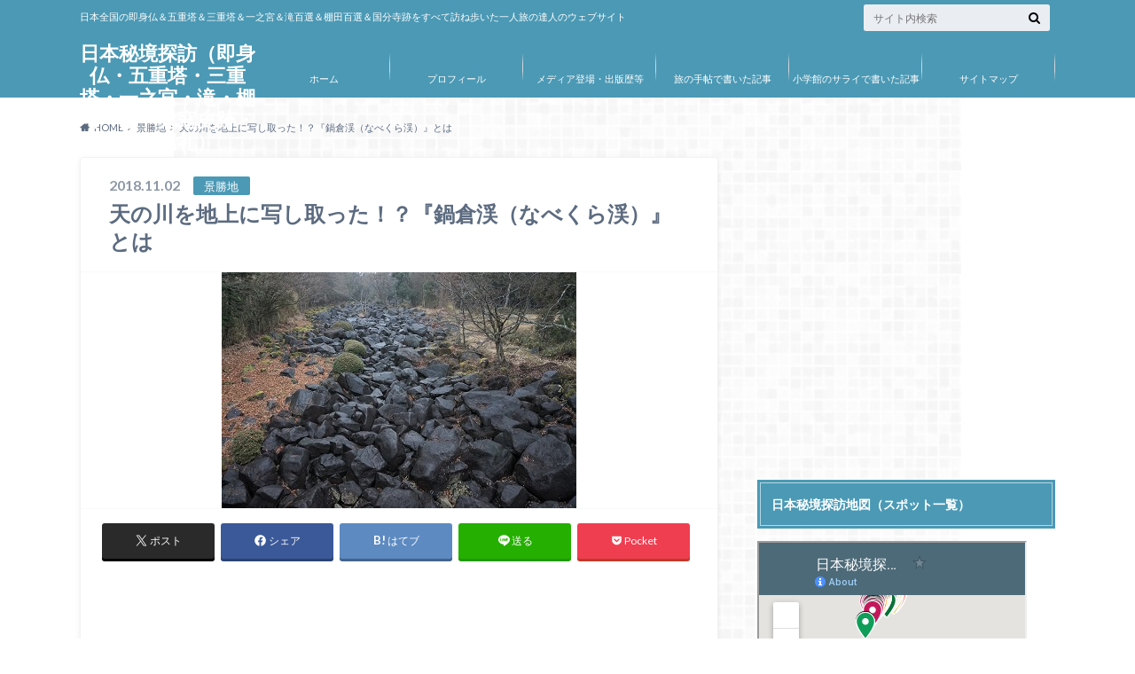

--- FILE ---
content_type: text/html; charset=UTF-8
request_url: http://syakeassi.xsrv.jp/3778
body_size: 45725
content:
<!doctype html>
<html dir="ltr" lang="ja" prefix="og: https://ogp.me/ns#">

	<head>
		<meta charset="utf-8">

		<meta http-equiv="X-UA-Compatible" content="IE=edge">

		<title>天の川を地上に写し取った！？『鍋倉渓（なべくら渓）』とは | 日本秘境探訪（即身仏・五重塔・三重塔・一之宮・滝・棚田・墓・元寇史跡・聖地巡礼）</title>

		<meta name="HandheldFriendly" content="True">
		<meta name="MobileOptimized" content="320">
		<meta name="viewport" content="width=device-width, initial-scale=1"/>

		<link rel="pingback" href="http://syakeassi.xsrv.jp/xmlrpc.php">




		
		<!-- All in One SEO 4.7.9 - aioseo.com -->
	<meta name="robots" content="max-image-preview:large" />
	<meta name="author" content="syakeassi"/>
	<link rel="canonical" href="http://syakeassi.xsrv.jp/3778" />
	<meta name="generator" content="All in One SEO (AIOSEO) 4.7.9" />
		<meta property="og:locale" content="ja_JP" />
		<meta property="og:site_name" content="日本秘境探訪" />
		<meta property="og:type" content="article" />
		<meta property="og:title" content="天の川を地上に写し取った！？『鍋倉渓（なべくら渓）』とは | 日本秘境探訪（即身仏・五重塔・三重塔・一之宮・滝・棚田・墓・元寇史跡・聖地巡礼）" />
		<meta property="og:url" content="http://syakeassi.xsrv.jp/3778" />
		<meta property="og:image" content="http://lh3.googleusercontent.com/[base64]w1235-h822-no" />
		<meta property="article:published_time" content="2018-11-01T17:03:31+00:00" />
		<meta property="article:modified_time" content="2021-02-02T12:31:22+00:00" />
		<meta property="article:publisher" content="https://facebook.com/佐竹敦" />
		<meta name="twitter:card" content="summary_large_image" />
		<meta name="twitter:site" content="@佐竹敦" />
		<meta name="twitter:title" content="天の川を地上に写し取った！？『鍋倉渓（なべくら渓）』とは | 日本秘境探訪（即身仏・五重塔・三重塔・一之宮・滝・棚田・墓・元寇史跡・聖地巡礼）" />
		<meta name="twitter:image" content="https://lh3.googleusercontent.com/[base64]w1235-h822-no" />
		<script type="application/ld+json" class="aioseo-schema">
			{"@context":"https:\/\/schema.org","@graph":[{"@type":"Article","@id":"http:\/\/syakeassi.xsrv.jp\/3778#article","name":"\u5929\u306e\u5ddd\u3092\u5730\u4e0a\u306b\u5199\u3057\u53d6\u3063\u305f\uff01\uff1f\u300e\u934b\u5009\u6e13\uff08\u306a\u3079\u304f\u3089\u6e13\uff09\u300f\u3068\u306f | \u65e5\u672c\u79d8\u5883\u63a2\u8a2a\uff08\u5373\u8eab\u4ecf\u30fb\u4e94\u91cd\u5854\u30fb\u4e09\u91cd\u5854\u30fb\u4e00\u4e4b\u5bae\u30fb\u6edd\u30fb\u68da\u7530\u30fb\u5893\u30fb\u5143\u5bc7\u53f2\u8de1\u30fb\u8056\u5730\u5de1\u793c\uff09","headline":"\u5929\u306e\u5ddd\u3092\u5730\u4e0a\u306b\u5199\u3057\u53d6\u3063\u305f\uff01\uff1f\u300e\u934b\u5009\u6e13\uff08\u306a\u3079\u304f\u3089\u6e13\uff09\u300f\u3068\u306f","author":{"@id":"http:\/\/syakeassi.xsrv.jp\/author\/syakeassi#author"},"publisher":{"@id":"http:\/\/syakeassi.xsrv.jp\/#person"},"image":{"@type":"ImageObject","url":"http:\/\/syakeassi.xsrv.jp\/wp-content\/uploads\/2018\/11\/1.jpg","width":400,"height":266},"datePublished":"2018-11-02T02:03:31+09:00","dateModified":"2021-02-02T21:31:22+09:00","inLanguage":"ja","mainEntityOfPage":{"@id":"http:\/\/syakeassi.xsrv.jp\/3778#webpage"},"isPartOf":{"@id":"http:\/\/syakeassi.xsrv.jp\/3778#webpage"},"articleSection":"\u666f\u52dd\u5730"},{"@type":"BreadcrumbList","@id":"http:\/\/syakeassi.xsrv.jp\/3778#breadcrumblist","itemListElement":[{"@type":"ListItem","@id":"http:\/\/syakeassi.xsrv.jp\/#listItem","position":1,"name":"\u5bb6"}]},{"@type":"Person","@id":"http:\/\/syakeassi.xsrv.jp\/#person","name":"syakeassi","image":{"@type":"ImageObject","@id":"http:\/\/syakeassi.xsrv.jp\/3778#personImage","url":"https:\/\/secure.gravatar.com\/avatar\/35355e8605fc36fa555594a51fc9c99ed3e1fb4ad1c07a3f0faa44762856633c?s=96&d=mm&r=g","width":96,"height":96,"caption":"syakeassi"}},{"@type":"Person","@id":"http:\/\/syakeassi.xsrv.jp\/author\/syakeassi#author","url":"http:\/\/syakeassi.xsrv.jp\/author\/syakeassi","name":"syakeassi","image":{"@type":"ImageObject","@id":"http:\/\/syakeassi.xsrv.jp\/3778#authorImage","url":"https:\/\/secure.gravatar.com\/avatar\/35355e8605fc36fa555594a51fc9c99ed3e1fb4ad1c07a3f0faa44762856633c?s=96&d=mm&r=g","width":96,"height":96,"caption":"syakeassi"}},{"@type":"WebPage","@id":"http:\/\/syakeassi.xsrv.jp\/3778#webpage","url":"http:\/\/syakeassi.xsrv.jp\/3778","name":"\u5929\u306e\u5ddd\u3092\u5730\u4e0a\u306b\u5199\u3057\u53d6\u3063\u305f\uff01\uff1f\u300e\u934b\u5009\u6e13\uff08\u306a\u3079\u304f\u3089\u6e13\uff09\u300f\u3068\u306f | \u65e5\u672c\u79d8\u5883\u63a2\u8a2a\uff08\u5373\u8eab\u4ecf\u30fb\u4e94\u91cd\u5854\u30fb\u4e09\u91cd\u5854\u30fb\u4e00\u4e4b\u5bae\u30fb\u6edd\u30fb\u68da\u7530\u30fb\u5893\u30fb\u5143\u5bc7\u53f2\u8de1\u30fb\u8056\u5730\u5de1\u793c\uff09","inLanguage":"ja","isPartOf":{"@id":"http:\/\/syakeassi.xsrv.jp\/#website"},"breadcrumb":{"@id":"http:\/\/syakeassi.xsrv.jp\/3778#breadcrumblist"},"author":{"@id":"http:\/\/syakeassi.xsrv.jp\/author\/syakeassi#author"},"creator":{"@id":"http:\/\/syakeassi.xsrv.jp\/author\/syakeassi#author"},"image":{"@type":"ImageObject","url":"http:\/\/syakeassi.xsrv.jp\/wp-content\/uploads\/2018\/11\/1.jpg","@id":"http:\/\/syakeassi.xsrv.jp\/3778\/#mainImage","width":400,"height":266},"primaryImageOfPage":{"@id":"http:\/\/syakeassi.xsrv.jp\/3778#mainImage"},"datePublished":"2018-11-02T02:03:31+09:00","dateModified":"2021-02-02T21:31:22+09:00"},{"@type":"WebSite","@id":"http:\/\/syakeassi.xsrv.jp\/#website","url":"http:\/\/syakeassi.xsrv.jp\/","name":"\u65e5\u672c\u79d8\u5883\u63a2\u8a2a","description":"\u65e5\u672c\u5168\u56fd\u306e\u5373\u8eab\u4ecf\uff06\u4e94\u91cd\u5854\uff06\u4e09\u91cd\u5854\uff06\u4e00\u4e4b\u5bae\uff06\u6edd\u767e\u9078\uff06\u68da\u7530\u767e\u9078\uff06\u56fd\u5206\u5bfa\u8de1\u3092\u3059\u3079\u3066\u8a2a\u306d\u6b69\u3044\u305f\u4e00\u4eba\u65c5\u306e\u9054\u4eba\u306e\u30a6\u30a7\u30d6\u30b5\u30a4\u30c8","inLanguage":"ja","publisher":{"@id":"http:\/\/syakeassi.xsrv.jp\/#person"}}]}
		</script>
		<!-- All in One SEO -->

<link rel='dns-prefetch' href='//ajax.googleapis.com' />
<link rel='dns-prefetch' href='//fonts.googleapis.com' />
<link rel='dns-prefetch' href='//maxcdn.bootstrapcdn.com' />
<link rel="alternate" type="application/rss+xml" title="日本秘境探訪（即身仏・五重塔・三重塔・一之宮・滝・棚田・墓・元寇史跡・聖地巡礼） &raquo; フィード" href="http://syakeassi.xsrv.jp/feed" />
<link rel="alternate" type="application/rss+xml" title="日本秘境探訪（即身仏・五重塔・三重塔・一之宮・滝・棚田・墓・元寇史跡・聖地巡礼） &raquo; コメントフィード" href="http://syakeassi.xsrv.jp/comments/feed" />
<script type="text/javascript" id="wpp-js" src="http://syakeassi.xsrv.jp/wp-content/plugins/wordpress-popular-posts/assets/js/wpp.min.js?ver=7.3.6" data-sampling="0" data-sampling-rate="100" data-api-url="http://syakeassi.xsrv.jp/wp-json/wordpress-popular-posts" data-post-id="3778" data-token="fe7b42d1bf" data-lang="0" data-debug="0"></script>
<link rel="alternate" type="application/rss+xml" title="日本秘境探訪（即身仏・五重塔・三重塔・一之宮・滝・棚田・墓・元寇史跡・聖地巡礼） &raquo; 天の川を地上に写し取った！？『鍋倉渓（なべくら渓）』とは のコメントのフィード" href="http://syakeassi.xsrv.jp/3778/feed" />
<link rel="alternate" title="oEmbed (JSON)" type="application/json+oembed" href="http://syakeassi.xsrv.jp/wp-json/oembed/1.0/embed?url=http%3A%2F%2Fsyakeassi.xsrv.jp%2F3778" />
<link rel="alternate" title="oEmbed (XML)" type="text/xml+oembed" href="http://syakeassi.xsrv.jp/wp-json/oembed/1.0/embed?url=http%3A%2F%2Fsyakeassi.xsrv.jp%2F3778&#038;format=xml" />
<style id='wp-img-auto-sizes-contain-inline-css' type='text/css'>
img:is([sizes=auto i],[sizes^="auto," i]){contain-intrinsic-size:3000px 1500px}
/*# sourceURL=wp-img-auto-sizes-contain-inline-css */
</style>
<style id='wp-emoji-styles-inline-css' type='text/css'>

	img.wp-smiley, img.emoji {
		display: inline !important;
		border: none !important;
		box-shadow: none !important;
		height: 1em !important;
		width: 1em !important;
		margin: 0 0.07em !important;
		vertical-align: -0.1em !important;
		background: none !important;
		padding: 0 !important;
	}
/*# sourceURL=wp-emoji-styles-inline-css */
</style>
<style id='wp-block-library-inline-css' type='text/css'>
:root{--wp-block-synced-color:#7a00df;--wp-block-synced-color--rgb:122,0,223;--wp-bound-block-color:var(--wp-block-synced-color);--wp-editor-canvas-background:#ddd;--wp-admin-theme-color:#007cba;--wp-admin-theme-color--rgb:0,124,186;--wp-admin-theme-color-darker-10:#006ba1;--wp-admin-theme-color-darker-10--rgb:0,107,160.5;--wp-admin-theme-color-darker-20:#005a87;--wp-admin-theme-color-darker-20--rgb:0,90,135;--wp-admin-border-width-focus:2px}@media (min-resolution:192dpi){:root{--wp-admin-border-width-focus:1.5px}}.wp-element-button{cursor:pointer}:root .has-very-light-gray-background-color{background-color:#eee}:root .has-very-dark-gray-background-color{background-color:#313131}:root .has-very-light-gray-color{color:#eee}:root .has-very-dark-gray-color{color:#313131}:root .has-vivid-green-cyan-to-vivid-cyan-blue-gradient-background{background:linear-gradient(135deg,#00d084,#0693e3)}:root .has-purple-crush-gradient-background{background:linear-gradient(135deg,#34e2e4,#4721fb 50%,#ab1dfe)}:root .has-hazy-dawn-gradient-background{background:linear-gradient(135deg,#faaca8,#dad0ec)}:root .has-subdued-olive-gradient-background{background:linear-gradient(135deg,#fafae1,#67a671)}:root .has-atomic-cream-gradient-background{background:linear-gradient(135deg,#fdd79a,#004a59)}:root .has-nightshade-gradient-background{background:linear-gradient(135deg,#330968,#31cdcf)}:root .has-midnight-gradient-background{background:linear-gradient(135deg,#020381,#2874fc)}:root{--wp--preset--font-size--normal:16px;--wp--preset--font-size--huge:42px}.has-regular-font-size{font-size:1em}.has-larger-font-size{font-size:2.625em}.has-normal-font-size{font-size:var(--wp--preset--font-size--normal)}.has-huge-font-size{font-size:var(--wp--preset--font-size--huge)}.has-text-align-center{text-align:center}.has-text-align-left{text-align:left}.has-text-align-right{text-align:right}.has-fit-text{white-space:nowrap!important}#end-resizable-editor-section{display:none}.aligncenter{clear:both}.items-justified-left{justify-content:flex-start}.items-justified-center{justify-content:center}.items-justified-right{justify-content:flex-end}.items-justified-space-between{justify-content:space-between}.screen-reader-text{border:0;clip-path:inset(50%);height:1px;margin:-1px;overflow:hidden;padding:0;position:absolute;width:1px;word-wrap:normal!important}.screen-reader-text:focus{background-color:#ddd;clip-path:none;color:#444;display:block;font-size:1em;height:auto;left:5px;line-height:normal;padding:15px 23px 14px;text-decoration:none;top:5px;width:auto;z-index:100000}html :where(.has-border-color){border-style:solid}html :where([style*=border-top-color]){border-top-style:solid}html :where([style*=border-right-color]){border-right-style:solid}html :where([style*=border-bottom-color]){border-bottom-style:solid}html :where([style*=border-left-color]){border-left-style:solid}html :where([style*=border-width]){border-style:solid}html :where([style*=border-top-width]){border-top-style:solid}html :where([style*=border-right-width]){border-right-style:solid}html :where([style*=border-bottom-width]){border-bottom-style:solid}html :where([style*=border-left-width]){border-left-style:solid}html :where(img[class*=wp-image-]){height:auto;max-width:100%}:where(figure){margin:0 0 1em}html :where(.is-position-sticky){--wp-admin--admin-bar--position-offset:var(--wp-admin--admin-bar--height,0px)}@media screen and (max-width:600px){html :where(.is-position-sticky){--wp-admin--admin-bar--position-offset:0px}}

/*# sourceURL=wp-block-library-inline-css */
</style><style id='global-styles-inline-css' type='text/css'>
:root{--wp--preset--aspect-ratio--square: 1;--wp--preset--aspect-ratio--4-3: 4/3;--wp--preset--aspect-ratio--3-4: 3/4;--wp--preset--aspect-ratio--3-2: 3/2;--wp--preset--aspect-ratio--2-3: 2/3;--wp--preset--aspect-ratio--16-9: 16/9;--wp--preset--aspect-ratio--9-16: 9/16;--wp--preset--color--black: #000000;--wp--preset--color--cyan-bluish-gray: #abb8c3;--wp--preset--color--white: #ffffff;--wp--preset--color--pale-pink: #f78da7;--wp--preset--color--vivid-red: #cf2e2e;--wp--preset--color--luminous-vivid-orange: #ff6900;--wp--preset--color--luminous-vivid-amber: #fcb900;--wp--preset--color--light-green-cyan: #7bdcb5;--wp--preset--color--vivid-green-cyan: #00d084;--wp--preset--color--pale-cyan-blue: #8ed1fc;--wp--preset--color--vivid-cyan-blue: #0693e3;--wp--preset--color--vivid-purple: #9b51e0;--wp--preset--gradient--vivid-cyan-blue-to-vivid-purple: linear-gradient(135deg,rgb(6,147,227) 0%,rgb(155,81,224) 100%);--wp--preset--gradient--light-green-cyan-to-vivid-green-cyan: linear-gradient(135deg,rgb(122,220,180) 0%,rgb(0,208,130) 100%);--wp--preset--gradient--luminous-vivid-amber-to-luminous-vivid-orange: linear-gradient(135deg,rgb(252,185,0) 0%,rgb(255,105,0) 100%);--wp--preset--gradient--luminous-vivid-orange-to-vivid-red: linear-gradient(135deg,rgb(255,105,0) 0%,rgb(207,46,46) 100%);--wp--preset--gradient--very-light-gray-to-cyan-bluish-gray: linear-gradient(135deg,rgb(238,238,238) 0%,rgb(169,184,195) 100%);--wp--preset--gradient--cool-to-warm-spectrum: linear-gradient(135deg,rgb(74,234,220) 0%,rgb(151,120,209) 20%,rgb(207,42,186) 40%,rgb(238,44,130) 60%,rgb(251,105,98) 80%,rgb(254,248,76) 100%);--wp--preset--gradient--blush-light-purple: linear-gradient(135deg,rgb(255,206,236) 0%,rgb(152,150,240) 100%);--wp--preset--gradient--blush-bordeaux: linear-gradient(135deg,rgb(254,205,165) 0%,rgb(254,45,45) 50%,rgb(107,0,62) 100%);--wp--preset--gradient--luminous-dusk: linear-gradient(135deg,rgb(255,203,112) 0%,rgb(199,81,192) 50%,rgb(65,88,208) 100%);--wp--preset--gradient--pale-ocean: linear-gradient(135deg,rgb(255,245,203) 0%,rgb(182,227,212) 50%,rgb(51,167,181) 100%);--wp--preset--gradient--electric-grass: linear-gradient(135deg,rgb(202,248,128) 0%,rgb(113,206,126) 100%);--wp--preset--gradient--midnight: linear-gradient(135deg,rgb(2,3,129) 0%,rgb(40,116,252) 100%);--wp--preset--font-size--small: 13px;--wp--preset--font-size--medium: 20px;--wp--preset--font-size--large: 36px;--wp--preset--font-size--x-large: 42px;--wp--preset--spacing--20: 0.44rem;--wp--preset--spacing--30: 0.67rem;--wp--preset--spacing--40: 1rem;--wp--preset--spacing--50: 1.5rem;--wp--preset--spacing--60: 2.25rem;--wp--preset--spacing--70: 3.38rem;--wp--preset--spacing--80: 5.06rem;--wp--preset--shadow--natural: 6px 6px 9px rgba(0, 0, 0, 0.2);--wp--preset--shadow--deep: 12px 12px 50px rgba(0, 0, 0, 0.4);--wp--preset--shadow--sharp: 6px 6px 0px rgba(0, 0, 0, 0.2);--wp--preset--shadow--outlined: 6px 6px 0px -3px rgb(255, 255, 255), 6px 6px rgb(0, 0, 0);--wp--preset--shadow--crisp: 6px 6px 0px rgb(0, 0, 0);}:where(.is-layout-flex){gap: 0.5em;}:where(.is-layout-grid){gap: 0.5em;}body .is-layout-flex{display: flex;}.is-layout-flex{flex-wrap: wrap;align-items: center;}.is-layout-flex > :is(*, div){margin: 0;}body .is-layout-grid{display: grid;}.is-layout-grid > :is(*, div){margin: 0;}:where(.wp-block-columns.is-layout-flex){gap: 2em;}:where(.wp-block-columns.is-layout-grid){gap: 2em;}:where(.wp-block-post-template.is-layout-flex){gap: 1.25em;}:where(.wp-block-post-template.is-layout-grid){gap: 1.25em;}.has-black-color{color: var(--wp--preset--color--black) !important;}.has-cyan-bluish-gray-color{color: var(--wp--preset--color--cyan-bluish-gray) !important;}.has-white-color{color: var(--wp--preset--color--white) !important;}.has-pale-pink-color{color: var(--wp--preset--color--pale-pink) !important;}.has-vivid-red-color{color: var(--wp--preset--color--vivid-red) !important;}.has-luminous-vivid-orange-color{color: var(--wp--preset--color--luminous-vivid-orange) !important;}.has-luminous-vivid-amber-color{color: var(--wp--preset--color--luminous-vivid-amber) !important;}.has-light-green-cyan-color{color: var(--wp--preset--color--light-green-cyan) !important;}.has-vivid-green-cyan-color{color: var(--wp--preset--color--vivid-green-cyan) !important;}.has-pale-cyan-blue-color{color: var(--wp--preset--color--pale-cyan-blue) !important;}.has-vivid-cyan-blue-color{color: var(--wp--preset--color--vivid-cyan-blue) !important;}.has-vivid-purple-color{color: var(--wp--preset--color--vivid-purple) !important;}.has-black-background-color{background-color: var(--wp--preset--color--black) !important;}.has-cyan-bluish-gray-background-color{background-color: var(--wp--preset--color--cyan-bluish-gray) !important;}.has-white-background-color{background-color: var(--wp--preset--color--white) !important;}.has-pale-pink-background-color{background-color: var(--wp--preset--color--pale-pink) !important;}.has-vivid-red-background-color{background-color: var(--wp--preset--color--vivid-red) !important;}.has-luminous-vivid-orange-background-color{background-color: var(--wp--preset--color--luminous-vivid-orange) !important;}.has-luminous-vivid-amber-background-color{background-color: var(--wp--preset--color--luminous-vivid-amber) !important;}.has-light-green-cyan-background-color{background-color: var(--wp--preset--color--light-green-cyan) !important;}.has-vivid-green-cyan-background-color{background-color: var(--wp--preset--color--vivid-green-cyan) !important;}.has-pale-cyan-blue-background-color{background-color: var(--wp--preset--color--pale-cyan-blue) !important;}.has-vivid-cyan-blue-background-color{background-color: var(--wp--preset--color--vivid-cyan-blue) !important;}.has-vivid-purple-background-color{background-color: var(--wp--preset--color--vivid-purple) !important;}.has-black-border-color{border-color: var(--wp--preset--color--black) !important;}.has-cyan-bluish-gray-border-color{border-color: var(--wp--preset--color--cyan-bluish-gray) !important;}.has-white-border-color{border-color: var(--wp--preset--color--white) !important;}.has-pale-pink-border-color{border-color: var(--wp--preset--color--pale-pink) !important;}.has-vivid-red-border-color{border-color: var(--wp--preset--color--vivid-red) !important;}.has-luminous-vivid-orange-border-color{border-color: var(--wp--preset--color--luminous-vivid-orange) !important;}.has-luminous-vivid-amber-border-color{border-color: var(--wp--preset--color--luminous-vivid-amber) !important;}.has-light-green-cyan-border-color{border-color: var(--wp--preset--color--light-green-cyan) !important;}.has-vivid-green-cyan-border-color{border-color: var(--wp--preset--color--vivid-green-cyan) !important;}.has-pale-cyan-blue-border-color{border-color: var(--wp--preset--color--pale-cyan-blue) !important;}.has-vivid-cyan-blue-border-color{border-color: var(--wp--preset--color--vivid-cyan-blue) !important;}.has-vivid-purple-border-color{border-color: var(--wp--preset--color--vivid-purple) !important;}.has-vivid-cyan-blue-to-vivid-purple-gradient-background{background: var(--wp--preset--gradient--vivid-cyan-blue-to-vivid-purple) !important;}.has-light-green-cyan-to-vivid-green-cyan-gradient-background{background: var(--wp--preset--gradient--light-green-cyan-to-vivid-green-cyan) !important;}.has-luminous-vivid-amber-to-luminous-vivid-orange-gradient-background{background: var(--wp--preset--gradient--luminous-vivid-amber-to-luminous-vivid-orange) !important;}.has-luminous-vivid-orange-to-vivid-red-gradient-background{background: var(--wp--preset--gradient--luminous-vivid-orange-to-vivid-red) !important;}.has-very-light-gray-to-cyan-bluish-gray-gradient-background{background: var(--wp--preset--gradient--very-light-gray-to-cyan-bluish-gray) !important;}.has-cool-to-warm-spectrum-gradient-background{background: var(--wp--preset--gradient--cool-to-warm-spectrum) !important;}.has-blush-light-purple-gradient-background{background: var(--wp--preset--gradient--blush-light-purple) !important;}.has-blush-bordeaux-gradient-background{background: var(--wp--preset--gradient--blush-bordeaux) !important;}.has-luminous-dusk-gradient-background{background: var(--wp--preset--gradient--luminous-dusk) !important;}.has-pale-ocean-gradient-background{background: var(--wp--preset--gradient--pale-ocean) !important;}.has-electric-grass-gradient-background{background: var(--wp--preset--gradient--electric-grass) !important;}.has-midnight-gradient-background{background: var(--wp--preset--gradient--midnight) !important;}.has-small-font-size{font-size: var(--wp--preset--font-size--small) !important;}.has-medium-font-size{font-size: var(--wp--preset--font-size--medium) !important;}.has-large-font-size{font-size: var(--wp--preset--font-size--large) !important;}.has-x-large-font-size{font-size: var(--wp--preset--font-size--x-large) !important;}
/*# sourceURL=global-styles-inline-css */
</style>

<style id='classic-theme-styles-inline-css' type='text/css'>
/*! This file is auto-generated */
.wp-block-button__link{color:#fff;background-color:#32373c;border-radius:9999px;box-shadow:none;text-decoration:none;padding:calc(.667em + 2px) calc(1.333em + 2px);font-size:1.125em}.wp-block-file__button{background:#32373c;color:#fff;text-decoration:none}
/*# sourceURL=/wp-includes/css/classic-themes.min.css */
</style>
<link rel='stylesheet' id='mamahack_style-css' href='http://syakeassi.xsrv.jp/wp-content/plugins/like-me-if-you-like-this-article/css/mamahack.css' type='text/css' media='all' />
<link rel='stylesheet' id='wordpress-popular-posts-css-css' href='http://syakeassi.xsrv.jp/wp-content/plugins/wordpress-popular-posts/assets/css/wpp.css' type='text/css' media='all' />
<link rel='stylesheet' id='style-css' href='http://syakeassi.xsrv.jp/wp-content/themes/albatros/style.css' type='text/css' media='all' />
<link rel='stylesheet' id='shortcode-css' href='http://syakeassi.xsrv.jp/wp-content/themes/albatros/library/css/shortcode.css' type='text/css' media='all' />
<link rel='stylesheet' id='gf_Oswald-css' href='//fonts.googleapis.com/css?family=Oswald%3A400%2C300%2C700' type='text/css' media='all' />
<link rel='stylesheet' id='gf_Lato-css' href='//fonts.googleapis.com/css?family=Lato%3A400%2C700%2C400italic%2C700italic' type='text/css' media='all' />
<link rel='stylesheet' id='fontawesome-css' href='//maxcdn.bootstrapcdn.com/font-awesome/4.6.0/css/font-awesome.min.css' type='text/css' media='all' />
<style id='akismet-widget-style-inline-css' type='text/css'>

			.a-stats {
				--akismet-color-mid-green: #357b49;
				--akismet-color-white: #fff;
				--akismet-color-light-grey: #f6f7f7;

				max-width: 350px;
				width: auto;
			}

			.a-stats * {
				all: unset;
				box-sizing: border-box;
			}

			.a-stats strong {
				font-weight: 600;
			}

			.a-stats a.a-stats__link,
			.a-stats a.a-stats__link:visited,
			.a-stats a.a-stats__link:active {
				background: var(--akismet-color-mid-green);
				border: none;
				box-shadow: none;
				border-radius: 8px;
				color: var(--akismet-color-white);
				cursor: pointer;
				display: block;
				font-family: -apple-system, BlinkMacSystemFont, 'Segoe UI', 'Roboto', 'Oxygen-Sans', 'Ubuntu', 'Cantarell', 'Helvetica Neue', sans-serif;
				font-weight: 500;
				padding: 12px;
				text-align: center;
				text-decoration: none;
				transition: all 0.2s ease;
			}

			/* Extra specificity to deal with TwentyTwentyOne focus style */
			.widget .a-stats a.a-stats__link:focus {
				background: var(--akismet-color-mid-green);
				color: var(--akismet-color-white);
				text-decoration: none;
			}

			.a-stats a.a-stats__link:hover {
				filter: brightness(110%);
				box-shadow: 0 4px 12px rgba(0, 0, 0, 0.06), 0 0 2px rgba(0, 0, 0, 0.16);
			}

			.a-stats .count {
				color: var(--akismet-color-white);
				display: block;
				font-size: 1.5em;
				line-height: 1.4;
				padding: 0 13px;
				white-space: nowrap;
			}
		
/*# sourceURL=akismet-widget-style-inline-css */
</style>
<script type="text/javascript" src="//ajax.googleapis.com/ajax/libs/jquery/1.12.2/jquery.min.js" id="jquery-js"></script>
<link rel="https://api.w.org/" href="http://syakeassi.xsrv.jp/wp-json/" /><link rel="alternate" title="JSON" type="application/json" href="http://syakeassi.xsrv.jp/wp-json/wp/v2/posts/3778" /><link rel='shortlink' href='http://syakeassi.xsrv.jp/?p=3778' />
            <style id="wpp-loading-animation-styles">@-webkit-keyframes bgslide{from{background-position-x:0}to{background-position-x:-200%}}@keyframes bgslide{from{background-position-x:0}to{background-position-x:-200%}}.wpp-widget-block-placeholder,.wpp-shortcode-placeholder{margin:0 auto;width:60px;height:3px;background:#dd3737;background:linear-gradient(90deg,#dd3737 0%,#571313 10%,#dd3737 100%);background-size:200% auto;border-radius:3px;-webkit-animation:bgslide 1s infinite linear;animation:bgslide 1s infinite linear}</style>
            <style type="text/css">
body{color: #5c6b80;}
a{color: #4B99B5;}
a:hover{color: #74B7CF;}
#main .article footer .post-categories li a,#main .article footer .tags a{  background: #4B99B5;  border:1px solid #4B99B5;}
#main .article footer .tags a{color:#4B99B5; background: none;}
#main .article footer .post-categories li a:hover,#main .article footer .tags a:hover{ background:#74B7CF;  border-color:#74B7CF;}
input[type="text"],input[type="password"],input[type="datetime"],input[type="datetime-local"],input[type="date"],input[type="month"],input[type="time"],input[type="week"],input[type="number"],input[type="email"],input[type="url"],input[type="search"],input[type="tel"],input[type="color"],select,textarea,.field { background-color: #eaedf2;}
/*ヘッダー*/
.header{background: #4B99B5;}
.header .subnav .site_description,.header .mobile_site_description{color:  #fff;}
.nav li a,.subnav .linklist li a,.subnav .linklist li a:before {color: #fff;}
.nav li a:hover,.subnav .linklist li a:hover{color:#FFFF00;}
.subnav .contactbutton a{background: #235D72;}
.subnav .contactbutton a:hover{background:#3F7E94;}
@media only screen and (min-width: 768px) {
	.nav ul {background: #323944;}
	.nav li ul.sub-menu li a{color: #B0B4BA;}
}
/*メインエリア*/
.byline .cat-name{background: #4B99B5; color:  #fff;}
.widgettitle {background: #4B99B5; color:  #fff;}
.widget li a:after{color: #4B99B5!important;}

/* 投稿ページ吹き出し見出し */
.single .entry-content h2{background: #5C6B80;}
.single .entry-content h2:after{border-top-color:#5C6B80;}
/* リスト要素 */
.entry-content ul li:before{ background: #5C6B80;}
.entry-content ol li:before{ background: #5C6B80;}
/* カテゴリーラベル */
.single .authorbox .author-newpost li .cat-name,.related-box li .cat-name{ background: #4B99B5;color:  #fff;}
/* CTA */
.cta-inner{ background: #323944;}
/* ローカルナビ */
.local-nav .title a{ background: #4B99B5;}
.local-nav .current_page_item a{color:#4B99B5;}
/* ランキングバッジ */
ul.wpp-list li a:before{background: #4B99B5;color:  #fff;}
/* アーカイブのボタン */
.readmore a{border:1px solid #4B99B5;color:#4B99B5;}
.readmore a:hover{background:#4B99B5;color:#fff;}
/* ボタンの色 */
.btn-wrap a{background: #4B99B5;border: 1px solid #4B99B5;}
.btn-wrap a:hover{background: #74B7CF;}
.btn-wrap.simple a{border:1px solid #4B99B5;color:#4B99B5;}
.btn-wrap.simple a:hover{background:#4B99B5;}
/* コメント */
.blue-btn, .comment-reply-link, #submit { background-color: #4B99B5; }
.blue-btn:hover, .comment-reply-link:hover, #submit:hover, .blue-btn:focus, .comment-reply-link:focus, #submit:focus {background-color: #74B7CF; }
/* サイドバー */
.widget a{text-decoration:none; color:#666;}
.widget a:hover{color:#999;}
/*フッター*/
#footer-top{background-color: #323944; color: #86909E;}
.footer a,#footer-top a{color: #B0B4BA;}
#footer-top .widgettitle{color: #86909E;}
.footer {background-color: #323944;color: #86909E;}
.footer-links li:before{ color: #4B99B5;}
/* ページネーション */
.pagination a, .pagination span,.page-links a , .page-links ul > li > span{color: #4B99B5;}
.pagination a:hover, .pagination a:focus,.page-links a:hover, .page-links a:focus{background-color: #4B99B5;}
.pagination .current:hover, .pagination .current:focus{color: #74B7CF;}
</style>
<style type="text/css" id="custom-background-css">
body.custom-background { background-color: #ffffff; background-image: url("http://syakeassi.xsrv.jp/wp-content/themes/albatros/library/images/body_bg01.png"); background-position: center bottom; background-size: contain; background-repeat: no-repeat; background-attachment: fixed; }
</style>
	<link rel="icon" href="http://syakeassi.xsrv.jp/wp-content/uploads/2017/09/cropped-063-32x32.jpg" sizes="32x32" />
<link rel="icon" href="http://syakeassi.xsrv.jp/wp-content/uploads/2017/09/cropped-063-192x192.jpg" sizes="192x192" />
<link rel="apple-touch-icon" href="http://syakeassi.xsrv.jp/wp-content/uploads/2017/09/cropped-063-180x180.jpg" />
<meta name="msapplication-TileImage" content="http://syakeassi.xsrv.jp/wp-content/uploads/2017/09/cropped-063-270x270.jpg" />


	<link rel='stylesheet' id='yarppRelatedCss-css' href='http://syakeassi.xsrv.jp/wp-content/plugins/yet-another-related-posts-plugin/style/related.css' type='text/css' media='all' />
</head>

	<body class="wp-singular post-template-default single single-post postid-3778 single-format-standard custom-background wp-theme-albatros">

	<svg xmlns="http://www.w3.org/2000/svg" width="0" height="0" focusable="false" role="none" style="visibility:hidden; position:absolute; left:-9999px; overflow:hidden;">
		<defs>
			<symbol viewBox="0 0 512 512" id="oc-x-svg"><path d="M299.8,219.7L471,20.7h-40.6L281.7,193.4L163,20.7H26l179.6,261.4L26,490.7h40.6l157-182.5L349,490.7h137L299.8,219.7 L299.8,219.7z M244.2,284.3l-18.2-26L81.2,51.2h62.3l116.9,167.1l18.2,26l151.9,217.2h-62.3L244.2,284.3L244.2,284.3z"/></symbol>
			<symbol viewBox="0 0 512 512" id="oc-facebook-svg"><path d="M504 256C504 119 393 8 256 8S8 119 8 256c0 123.78 90.69 226.38 209.25 245V327.69h-63V256h63v-54.64c0-62.15 37-96.48 93.67-96.48 27.14 0 55.52 4.84 55.52 4.84v61h-31.28c-30.8 0-40.41 19.12-40.41 38.73V256h68.78l-11 71.69h-57.78V501C413.31 482.38 504 379.78 504 256z"/></symbol>
			<symbol viewBox="0 0 32 32" id="oc-line-svg"><path d="M25.82 13.151c0.465 0 0.84 0.38 0.84 0.841 0 0.46-0.375 0.84-0.84 0.84h-2.34v1.5h2.34c0.465 0 0.84 0.377 0.84 0.84 0 0.459-0.375 0.839-0.84 0.839h-3.181c-0.46 0-0.836-0.38-0.836-0.839v-6.361c0-0.46 0.376-0.84 0.84-0.84h3.181c0.461 0 0.836 0.38 0.836 0.84 0 0.465-0.375 0.84-0.84 0.84h-2.34v1.5zM20.68 17.172c0 0.36-0.232 0.68-0.576 0.795-0.085 0.028-0.177 0.041-0.265 0.041-0.281 0-0.521-0.12-0.68-0.333l-3.257-4.423v3.92c0 0.459-0.372 0.839-0.841 0.839-0.461 0-0.835-0.38-0.835-0.839v-6.361c0-0.36 0.231-0.68 0.573-0.793 0.080-0.031 0.181-0.044 0.259-0.044 0.26 0 0.5 0.139 0.66 0.339l3.283 4.44v-3.941c0-0.46 0.376-0.84 0.84-0.84 0.46 0 0.84 0.38 0.84 0.84zM13.025 17.172c0 0.459-0.376 0.839-0.841 0.839-0.46 0-0.836-0.38-0.836-0.839v-6.361c0-0.46 0.376-0.84 0.84-0.84 0.461 0 0.837 0.38 0.837 0.84zM9.737 18.011h-3.181c-0.46 0-0.84-0.38-0.84-0.839v-6.361c0-0.46 0.38-0.84 0.84-0.84 0.464 0 0.84 0.38 0.84 0.84v5.521h2.341c0.464 0 0.839 0.377 0.839 0.84 0 0.459-0.376 0.839-0.839 0.839zM32 13.752c0-7.161-7.18-12.989-16-12.989s-16 5.828-16 12.989c0 6.415 5.693 11.789 13.38 12.811 0.521 0.109 1.231 0.344 1.411 0.787 0.16 0.401 0.105 1.021 0.051 1.44l-0.219 1.36c-0.060 0.401-0.32 1.581 1.399 0.86 1.721-0.719 9.221-5.437 12.581-9.3 2.299-2.519 3.397-5.099 3.397-7.957z"/></symbol>
			<symbol viewBox="0 0 50 50" id="oc-pocket-svg"><path d="M8.04,6.5c-2.24,.15-3.6,1.42-3.6,3.7v13.62c0,11.06,11,19.75,20.52,19.68,10.7-.08,20.58-9.11,20.58-19.68V10.2c0-2.28-1.44-3.57-3.7-3.7H8.04Zm8.67,11.08l8.25,7.84,8.26-7.84c3.7-1.55,5.31,2.67,3.79,3.9l-10.76,10.27c-.35,.33-2.23,.33-2.58,0l-10.76-10.27c-1.45-1.36,.44-5.65,3.79-3.9h0Z"/></symbol>
			<symbol viewBox="0 0 50 50" id="oc-feedly-svg"><path d="M20.42,44.65h9.94c1.59,0,3.12-.63,4.25-1.76l12-12c2.34-2.34,2.34-6.14,0-8.48L29.64,5.43c-2.34-2.34-6.14-2.34-8.48,0L4.18,22.4c-2.34,2.34-2.34,6.14,0,8.48l12,12c1.12,1.12,2.65,1.76,4.24,1.76Zm-2.56-11.39l-.95-.95c-.39-.39-.39-1.02,0-1.41l7.07-7.07c.39-.39,1.02-.39,1.41,0l2.12,2.12c.39,.39,.39,1.02,0,1.41l-5.9,5.9c-.19,.19-.44,.29-.71,.29h-2.34c-.27,0-.52-.11-.71-.29Zm10.36,4.71l-.95,.95c-.19,.19-.44,.29-.71,.29h-2.34c-.27,0-.52-.11-.71-.29l-.95-.95c-.39-.39-.39-1.02,0-1.41l2.12-2.12c.39-.39,1.02-.39,1.41,0l2.12,2.12c.39,.39,.39,1.02,0,1.41ZM11.25,25.23l12.73-12.73c.39-.39,1.02-.39,1.41,0l2.12,2.12c.39,.39,.39,1.02,0,1.41l-11.55,11.55c-.19,.19-.45,.29-.71,.29h-2.34c-.27,0-.52-.11-.71-.29l-.95-.95c-.39-.39-.39-1.02,0-1.41Z"/></symbol>
			<symbol viewBox="0 0 50 50" id="oc-user_url-svg"><path d="M33.62,25c0,1.99-.11,3.92-.3,5.75H16.67c-.19-1.83-.38-3.76-.38-5.75s.19-3.92,.38-5.75h16.66c.19,1.83,.3,3.76,.3,5.75Zm13.65-5.75c.48,1.84,.73,3.76,.73,5.75s-.25,3.91-.73,5.75h-11.06c.19-1.85,.29-3.85,.29-5.75s-.1-3.9-.29-5.75h11.06Zm-.94-2.88h-10.48c-.9-5.74-2.68-10.55-4.97-13.62,7.04,1.86,12.76,6.96,15.45,13.62Zm-13.4,0h-15.87c.55-3.27,1.39-6.17,2.43-8.5,.94-2.12,1.99-3.66,3.01-4.63,1.01-.96,1.84-1.24,2.5-1.24s1.49,.29,2.5,1.24c1.02,.97,2.07,2.51,3.01,4.63,1.03,2.34,1.88,5.23,2.43,8.5h0Zm-29.26,0C6.37,9.72,12.08,4.61,19.12,2.76c-2.29,3.07-4.07,7.88-4.97,13.62H3.67Zm10.12,2.88c-.19,1.85-.37,3.77-.37,5.75s.18,3.9,.37,5.75H2.72c-.47-1.84-.72-3.76-.72-5.75s.25-3.91,.72-5.75H13.79Zm5.71,22.87c-1.03-2.34-1.88-5.23-2.43-8.5h15.87c-.55,3.27-1.39,6.16-2.43,8.5-.94,2.13-1.99,3.67-3.01,4.64-1.01,.95-1.84,1.24-2.58,1.24-.58,0-1.41-.29-2.42-1.24-1.02-.97-2.07-2.51-3.01-4.64h0Zm-.37,5.12c-7.04-1.86-12.76-6.96-15.45-13.62H14.16c.9,5.74,2.68,10.55,4.97,13.62h0Zm11.75,0c2.29-3.07,4.07-7.88,4.97-13.62h10.48c-2.7,6.66-8.41,11.76-15.45,13.62h0Z"/></symbol>
			</defs>
		</svg>

		<div id="container">

					
			<header class="header" role="banner">

				<div id="inner-header" class="wrap cf">


					
<div id="logo">
																		<p class="h1 text"><a href="http://syakeassi.xsrv.jp">日本秘境探訪（即身仏・五重塔・三重塔・一之宮・滝・棚田・墓・元寇史跡・聖地巡礼）</a></p>
											</div>					
					
					<div class="subnav cf">
										<p class="site_description">日本全国の即身仏＆五重塔＆三重塔＆一之宮＆滝百選＆棚田百選＆国分寺跡をすべて訪ね歩いた一人旅の達人のウェブサイト</p>
										
										
										
					<form role="search" method="get" id="searchform" class="searchform" action="http://syakeassi.xsrv.jp/">
    <div>
        <label for="s" class="screen-reader-text"></label>
        <input type="search" id="s" name="s" value="" placeholder="サイト内検索" /><button type="submit" id="searchsubmit" ><i class="fa fa-search"></i></button>
    </div>
</form>					</div>

					<nav id="g_nav" role="navigation">
						<ul id="menu-%e3%82%b0%e3%83%ad%e3%83%bc%e3%83%90%e3%83%ab%e3%83%8a%e3%83%93" class="nav top-nav cf"><li id="menu-item-10" class="menu-item menu-item-type-custom menu-item-object-custom menu-item-home menu-item-10"><a href="http://syakeassi.xsrv.jp/">ホーム</a></li>
<li id="menu-item-11" class="menu-item menu-item-type-post_type menu-item-object-page menu-item-11"><a href="http://syakeassi.xsrv.jp/profile">プロフィール</a></li>
<li id="menu-item-277" class="menu-item menu-item-type-post_type menu-item-object-page menu-item-277"><a href="http://syakeassi.xsrv.jp/media">メディア登場・出版歴等</a></li>
<li id="menu-item-8601" class="menu-item menu-item-type-post_type menu-item-object-page menu-item-8601"><a href="http://syakeassi.xsrv.jp/%e6%97%85%e3%81%ae%e6%89%8b%e5%b8%96%e3%81%a7%e6%9b%b8%e3%81%84%e3%81%9f%e8%a8%98%e4%ba%8b">旅の手帖で書いた記事</a></li>
<li id="menu-item-550" class="menu-item menu-item-type-post_type menu-item-object-page menu-item-550"><a href="http://syakeassi.xsrv.jp/519-2">小学館のサライで書いた記事</a></li>
<li id="menu-item-190" class="menu-item menu-item-type-post_type menu-item-object-page menu-item-190"><a href="http://syakeassi.xsrv.jp/sitemap">サイトマップ</a></li>
</ul>
					</nav>

				</div>

			</header>


<div id="breadcrumb" class="breadcrumb inner wrap cf"><ul itemscope itemtype="http://schema.org/BreadcrumbList"><li itemprop="itemListElement" itemscope itemtype="http://schema.org/ListItem" class="bc_homelink"><a itemprop="item" href="http://syakeassi.xsrv.jp/"><span itemprop="name">HOME</span></a><meta itemprop="position" content="1" /></li><li itemprop="itemListElement" itemscope itemtype="http://schema.org/ListItem"><a itemprop="item" href="http://syakeassi.xsrv.jp/category/%e6%99%af%e5%8b%9d%e5%9c%b0"><span itemprop="name">景勝地</span></a><meta itemprop="position" content="2" /></li><li itemprop="itemListElement" itemscope itemtype="http://schema.org/ListItem" class="bc_posttitle"><span itemprop="name">天の川を地上に写し取った！？『鍋倉渓（なべくら渓）』とは</span><meta itemprop="position" content="3" /></li></ul></div>

			<div id="content">

				<div id="inner-content" class="wrap cf">

					<main id="main" class="m-all t-2of3 d-5of7 cf" role="main">

						

		              <article id="post-3778" class="post-3778 post type-post status-publish format-standard has-post-thumbnail hentry category-75 article cf" role="article">
		
		                <header class="article-header entry-header">
		                  <p class="byline entry-meta vcard">
			                		
							<span class="date entry-date updated" itemprop="datePublished" datetime="2018-11-02">2018.11.02</span>
			                <span class="cat-name cat-id-75">景勝地</span>
			                <span class="author" style="display: none;"><span class="fn">syakeassi</span></span>
									                  </p>
		
		
		                  <h1 class="entry-title single-title" itemprop="headline" rel="bookmark">天の川を地上に写し取った！？『鍋倉渓（なべくら渓）』とは</h1>
		
		                </header>
		
												<figure class="eyecatch">
							<img width="400" height="266" src="http://syakeassi.xsrv.jp/wp-content/uploads/2018/11/1.jpg" class="attachment-single-thum size-single-thum wp-post-image" alt="" decoding="async" fetchpriority="high" srcset="http://syakeassi.xsrv.jp/wp-content/uploads/2018/11/1.jpg 400w, http://syakeassi.xsrv.jp/wp-content/uploads/2018/11/1-300x200.jpg 300w" sizes="(max-width: 400px) 100vw, 400px" />						</figure>
						
												
<div class="share short">

<div class="sns">
<ul class="cf">

<li class="twitter"> 
<a target="blank" href="//twitter.com/intent/tweet?url=http%3A%2F%2Fsyakeassi.xsrv.jp%2F3778&text=%E5%A4%A9%E3%81%AE%E5%B7%9D%E3%82%92%E5%9C%B0%E4%B8%8A%E3%81%AB%E5%86%99%E3%81%97%E5%8F%96%E3%81%A3%E3%81%9F%EF%BC%81%EF%BC%9F%E3%80%8E%E9%8D%8B%E5%80%89%E6%B8%93%EF%BC%88%E3%81%AA%E3%81%B9%E3%81%8F%E3%82%89%E6%B8%93%EF%BC%89%E3%80%8F%E3%81%A8%E3%81%AF&via=syakeassi&tw_p=tweetbutton" onclick="window.open(this.href, 'tweetwindow', 'width=550, height=450,personalbar=0,toolbar=0,scrollbars=1,resizable=1'); return false;"><svg class="oc_sns__svgicon"><use xlink:href="#oc-x-svg"></use></svg><span class="text">ポスト</span><span class="count"></span></a>
</li>

<li class="facebook">
<a href="http://www.facebook.com/sharer.php?src=bm&u=http%3A%2F%2Fsyakeassi.xsrv.jp%2F3778&t=%E5%A4%A9%E3%81%AE%E5%B7%9D%E3%82%92%E5%9C%B0%E4%B8%8A%E3%81%AB%E5%86%99%E3%81%97%E5%8F%96%E3%81%A3%E3%81%9F%EF%BC%81%EF%BC%9F%E3%80%8E%E9%8D%8B%E5%80%89%E6%B8%93%EF%BC%88%E3%81%AA%E3%81%B9%E3%81%8F%E3%82%89%E6%B8%93%EF%BC%89%E3%80%8F%E3%81%A8%E3%81%AF" onclick="javascript:window.open(this.href, '', 'menubar=no,toolbar=no,resizable=yes,scrollbars=yes,height=300,width=600');return false;"><svg class="oc_sns__svgicon"><use xlink:href="#oc-facebook-svg"></use></svg><span class="text">シェア</span><span class="count"></span></a>
</li>

<li class="hatebu">       
<a href="//b.hatena.ne.jp/add?mode=confirm&url=http://syakeassi.xsrv.jp/3778&title=%E5%A4%A9%E3%81%AE%E5%B7%9D%E3%82%92%E5%9C%B0%E4%B8%8A%E3%81%AB%E5%86%99%E3%81%97%E5%8F%96%E3%81%A3%E3%81%9F%EF%BC%81%EF%BC%9F%E3%80%8E%E9%8D%8B%E5%80%89%E6%B8%93%EF%BC%88%E3%81%AA%E3%81%B9%E3%81%8F%E3%82%89%E6%B8%93%EF%BC%89%E3%80%8F%E3%81%A8%E3%81%AF" onclick="window.open(this.href, 'HBwindow', 'width=600, height=400, menubar=no, toolbar=no, scrollbars=yes'); return false;" target="_blank"><span class="text">はてブ</span><span class="count"></span></a>
</li>

<li class="line">
<a href="//line.me/R/msg/text/?%E5%A4%A9%E3%81%AE%E5%B7%9D%E3%82%92%E5%9C%B0%E4%B8%8A%E3%81%AB%E5%86%99%E3%81%97%E5%8F%96%E3%81%A3%E3%81%9F%EF%BC%81%EF%BC%9F%E3%80%8E%E9%8D%8B%E5%80%89%E6%B8%93%EF%BC%88%E3%81%AA%E3%81%B9%E3%81%8F%E3%82%89%E6%B8%93%EF%BC%89%E3%80%8F%E3%81%A8%E3%81%AF%0Ahttp%3A%2F%2Fsyakeassi.xsrv.jp%2F3778"><svg class="oc_sns__svgicon"><use xlink:href="#oc-line-svg"></use></svg><span class="text">送る</span></a>
</li>

<li class="pocket">
<a href="//getpocket.com/edit?url=http://syakeassi.xsrv.jp/3778&title=天の川を地上に写し取った！？『鍋倉渓（なべくら渓）』とは" onclick="window.open(this.href, 'FBwindow', 'width=550, height=350, menubar=no, toolbar=no, scrollbars=yes'); return false;"><svg class="oc_sns__svgicon"><use xlink:href="#oc-pocket-svg"></use></svg><span class="text">Pocket</span><span class="count"></span></a></li>
</ul>
</div> 


</div>						
																			
		                <section class="entry-content cf" itemprop="articleBody">

													<div class="add titleunder">
								<div id="text-17" class="widget widget_text">			<div class="textwidget"><p><script async src="//pagead2.googlesyndication.com/pagead/js/adsbygoogle.js"></script><br />
<!-- 728x90, 作成済み 11/07/12 --><br />
<ins class="adsbygoogle"
     style="display:inline-block;width:728px;height:90px"
     data-ad-client="ca-pub-0377443476216981"
     data-ad-slot="8402694977"></ins><br />
<script>
(adsbygoogle = window.adsbygoogle || []).push({});
</script></p>
</div>
		</div>							</div>
						

						<h2>天の川を地上に写し取った！？『鍋倉渓（なべくら渓）』とは</h2>
<p><div class="youtube-container"><iframe src="//www.youtube.com/embed/YJiCNW0Njxo" width="853" height="480" frameborder="0" allowfullscreen="allowfullscreen"></iframe></div></p>
<p>鍋倉渓は地上に天の川を映したものと言われている独特な景観を目にすることができる神秘的な空間である。</p>
<a href="https://lh3.googleusercontent.com/[base64]w1235-h822-no"><img decoding="async" class="alignnone size-full" src="https://lh3.googleusercontent.com/[base64]w1235-h822-no" width="1235" height="822" /></a>
<a href="https://lh3.googleusercontent.com/[base64]w1235-h822-no"><img loading="lazy" decoding="async" class="alignnone size-full" src="https://lh3.googleusercontent.com/[base64]w1235-h822-no" width="1235" height="822" /></a>
<a href="https://lh3.googleusercontent.com/[base64]w548-h822-no"><img loading="lazy" decoding="async" class="aligncenter size-full" src="https://lh3.googleusercontent.com/[base64]w548-h822-no" width="547" height="822" /></a>
<a href="https://lh3.googleusercontent.com/[base64]w1235-h822-no"><img loading="lazy" decoding="async" class="alignnone size-full" src="https://lh3.googleusercontent.com/[base64]w1235-h822-no" width="1235" height="822" /></a>
<p>現地を訪ねるとまさに夜空の天の川を写し取ったかのように、約６５０ｍにわたって真っ黒な岩々が、延々と積み重なってどこまでも続いているかのような景観に強い衝撃を受けること請け合いである。</p>
<a href="https://lh3.googleusercontent.com/[base64]w548-h822-no"><img loading="lazy" decoding="async" class="aligncenter size-full" src="https://lh3.googleusercontent.com/[base64]w548-h822-no" width="547" height="822" /></a>
<a href="https://lh3.googleusercontent.com/[base64]w1233-h822-no"><img loading="lazy" decoding="async" class="alignnone size-full" src="https://lh3.googleusercontent.com/[base64]w1233-h822-no" width="1233" height="822" /></a>
<a href="https://lh3.googleusercontent.com/[base64]w1233-h822-no"><img loading="lazy" decoding="async" class="alignnone size-full" src="https://lh3.googleusercontent.com/[base64]w1233-h822-no" width="1233" height="822" /></a>
<a href="https://lh3.googleusercontent.com/[base64]w1233-h822-no"><img loading="lazy" decoding="async" class="alignnone size-full" src="https://lh3.googleusercontent.com/[base64]w1233-h822-no" width="1233" height="822" /></a>
<p>但し、光輝く天の川とは違って、漆黒の岩が延々と続くその様子は、荒廃して退廃的な「言葉では何とも言い表せない重苦しい空間」であり、息が詰まりそうな雰囲気を醸し出している。</p>
<a href="https://lh3.googleusercontent.com/[base64]w1235-h822-no"><img loading="lazy" decoding="async" class="alignnone size-full" src="https://lh3.googleusercontent.com/[base64]w1235-h822-no" width="1235" height="822" /></a>
<a href="https://lh3.googleusercontent.com/[base64]w1235-h822-no"><img loading="lazy" decoding="async" class="alignnone size-full" src="https://lh3.googleusercontent.com/[base64]w1235-h822-no" width="1235" height="822" /></a>
<a href="https://lh3.googleusercontent.com/[base64]w1235-h822-no"><img loading="lazy" decoding="async" class="alignnone size-full" src="https://lh3.googleusercontent.com/[base64]w1235-h822-no" width="1235" height="822" /></a>
<a href="https://lh3.googleusercontent.com/[base64]w1235-h822-no"><img loading="lazy" decoding="async" class="alignnone size-full" src="https://lh3.googleusercontent.com/[base64]w1235-h822-no" width="1235" height="822" /></a>
<p>尚、この谷を流れくだる水は岩石の下を深く伏流し、岩の間からかすかにその水音のみを聞くことができるという。</p>
<a href="https://lh3.googleusercontent.com/[base64]w1235-h822-no"><img loading="lazy" decoding="async" class="alignnone size-full" src="https://lh3.googleusercontent.com/[base64]w1235-h822-no" width="1235" height="822" /></a>
<a href="https://lh3.googleusercontent.com/[base64]w1235-h822-no"><img loading="lazy" decoding="async" class="alignnone size-full" src="https://lh3.googleusercontent.com/[base64]w1235-h822-no" width="1235" height="822" /></a>
<a href="https://lh3.googleusercontent.com/[base64]w1235-h822-no"><img loading="lazy" decoding="async" class="alignnone size-full" src="https://lh3.googleusercontent.com/[base64]w1235-h822-no" width="1235" height="822" /></a>
<a href="https://lh3.googleusercontent.com/[base64]w1235-h822-no"><img loading="lazy" decoding="async" class="alignnone size-full" src="https://lh3.googleusercontent.com/[base64]w1235-h822-no" width="1235" height="822" /></a>
<p>これは、地質地形上、特別の条件のもとに生じたきわめて珍しい風化現象で、全国的にも学術上の価値が高く評価されているという。</p>
<a href="https://lh3.googleusercontent.com/[base64]w1235-h822-no"><img loading="lazy" decoding="async" class="alignnone size-full" src="https://lh3.googleusercontent.com/[base64]w1235-h822-no" width="1235" height="822" /></a>
<a href="https://lh3.googleusercontent.com/[base64]w1235-h822-no"><img loading="lazy" decoding="async" class="alignnone size-full" src="https://lh3.googleusercontent.com/[base64]w1235-h822-no" width="1235" height="822" /></a>
<a href="https://lh3.googleusercontent.com/[base64]w548-h822-no"><img loading="lazy" decoding="async" class="size-full aligncenter" src="https://lh3.googleusercontent.com/[base64]w548-h822-no" width="547" height="822" /></a>
<a href="https://lh3.googleusercontent.com/[base64]w1235-h822-no"><img loading="lazy" decoding="async" class="alignnone size-full" src="https://lh3.googleusercontent.com/[base64]w1235-h822-no" width="1235" height="822" /></a>
<p>鍋倉渓の成因については、伊賀の天狗と神野山の天狗がけんかをして投げあった岩だという伝説や、古代人が築いた巨石構造物である、火山の溶岩が流れ出して固ったものだなど色々な俗説がある。</p>
<a href="https://lh3.googleusercontent.com/[base64]w1233-h822-no"><img loading="lazy" decoding="async" class="alignnone size-full" src="https://lh3.googleusercontent.com/[base64]w1233-h822-no" width="1233" height="822" /></a>
<a href="https://lh3.googleusercontent.com/[base64]w1233-h822-no"><img loading="lazy" decoding="async" class="alignnone size-full" src="https://lh3.googleusercontent.com/[base64]w1233-h822-no" width="1233" height="822" /></a>
<a href="https://lh3.googleusercontent.com/[base64]w1233-h822-no"><img loading="lazy" decoding="async" class="alignnone size-full" src="https://lh3.googleusercontent.com/[base64]w1233-h822-no" width="1233" height="822" /></a>
<a href="https://lh3.googleusercontent.com/[base64]w1233-h822-no"><img loading="lazy" decoding="async" class="alignnone size-full" src="https://lh3.googleusercontent.com/[base64]w1233-h822-no" width="1233" height="822" /></a>
<p>しかしながら、実際の成因は前地質時代に山の表面が風化して、次第に細かく土壌化する際に、前記の角閃斑糲岩のとくに堅い部分が風化にたえて岩石のまま残り、当時の谷底に自然に移動して集まったもので、その後地形の変化に伴って現在のように浅い谷となり岩石が昔の谷にそのまま長い列をなして堆積したものと考えられているという。</p>
<a href="https://lh3.googleusercontent.com/[base64]w1233-h822-no"><img loading="lazy" decoding="async" class="alignnone size-full" src="https://lh3.googleusercontent.com/[base64]w1233-h822-no" width="1233" height="822" /></a>
<a href="https://lh3.googleusercontent.com/[base64]w1233-h822-no"><img loading="lazy" decoding="async" class="alignnone size-full" src="https://lh3.googleusercontent.com/[base64]w1233-h822-no" width="1233" height="822" /></a>
<a href="https://lh3.googleusercontent.com/[base64]w1235-h822-no"><img loading="lazy" decoding="async" class="alignnone size-full" src="https://lh3.googleusercontent.com/[base64]w1235-h822-no" width="1235" height="822" /></a>
<a href="https://lh3.googleusercontent.com/[base64]w1235-h822-no"><img loading="lazy" decoding="async" class="alignnone size-full" src="https://lh3.googleusercontent.com/[base64]w1235-h822-no" width="1235" height="822" /></a>
<p>尚、鍋倉渓の「なべくら」の名称の由来は堆積した岩のそれぞれが黒くすすけた色をしていて、鍋の底を連想されるところからこのように呼ばれるようになったと言い伝えられているとのことである。</p>
<a href="https://lh3.googleusercontent.com/[base64]w1235-h822-no"><img loading="lazy" decoding="async" class="alignnone size-full" src="https://lh3.googleusercontent.com/[base64]w1235-h822-no" width="1235" height="822" /></a>
<a href="https://lh3.googleusercontent.com/[base64]w1235-h822-no"><img loading="lazy" decoding="async" class="alignnone size-full" src="https://lh3.googleusercontent.com/[base64]w1235-h822-no" width="1235" height="822" /></a>
<a href="https://lh3.googleusercontent.com/[base64]w1235-h822-no"><img loading="lazy" decoding="async" class="alignnone size-full" src="https://lh3.googleusercontent.com/[base64]w1235-h822-no" width="1235" height="822" /></a>
<a href="https://lh3.googleusercontent.com/[base64]w1235-h822-no"><img loading="lazy" decoding="async" class="alignnone size-full" src="https://lh3.googleusercontent.com/[base64]w1235-h822-no" width="1235" height="822" /></a>
<h2>所在地→奈良県山添村大塩</h2>
<p><iframe loading="lazy" style="border: 0px currentColor;" src="https://www.google.com/maps/embed?pb=!1m18!1m12!1m3!1d945.8594463804438!2d136.00223832492304!3d34.670986978427805!2m3!1f0!2f0!3f0!3m2!1i1024!2i768!4f13.1!3m3!1m2!1s0x60014e88b5cd9f51%3A0x9df0c430f36b668f!2z6Y2L5YCJ5riT!5e1!3m2!1sja!2sjp!4v1541090895731" width="600" height="450" frameborder="0" allowfullscreen="allowfullscreen"></iframe></p>
<a href="https://lh3.googleusercontent.com/[base64]w1235-h822-no"><img loading="lazy" decoding="async" class="alignnone size-full" src="https://lh3.googleusercontent.com/[base64]w1235-h822-no" width="1235" height="822" /></a>
<a href="https://lh3.googleusercontent.com/[base64]w1235-h822-no"><img loading="lazy" decoding="async" class="alignnone size-full" src="https://lh3.googleusercontent.com/[base64]w1235-h822-no" width="1235" height="822" /></a>
<a href="https://lh3.googleusercontent.com/[base64]w1235-h822-no"><img loading="lazy" decoding="async" class="alignnone size-full" src="https://lh3.googleusercontent.com/[base64]w1235-h822-no" width="1235" height="822" /></a>
<a href="https://lh3.googleusercontent.com/[base64]w1235-h822-no"><img loading="lazy" decoding="async" class="alignnone size-full" src="https://lh3.googleusercontent.com/[base64]w1235-h822-no" width="1235" height="822" /></a>
<a href="https://lh3.googleusercontent.com/[base64]w1235-h822-no"><img loading="lazy" decoding="async" class="alignnone size-full" src="https://lh3.googleusercontent.com/[base64]w1235-h822-no" width="1235" height="822" /></a>
<p>&nbsp;</p><div class="mamahack-fb"><div class="mamahack-fb__boxThumb" style="background-image: url(http://syakeassi.xsrv.jp/wp-content/uploads/2018/11/1-300x200.jpg)"></div><div class="mamahack-fb__boxLike"><p class="mamahack-fb__boxLike__message">この記事が気に入ったら<br>いいね！しよう</p><div class="mamahack-fb__boxLike__button"><iframe src="https://www.facebook.com/plugins/like.php?href=https://www.facebook.com/佐竹-敦-297817620687006&send=false&layout=button_count&width=100&show_faces=false&action=like&colorscheme=light&font=arial&height=20" scrolling="no" frameborder="0" style="border:none; overflow:hidden; width:105px; height:21px;" allowTransparency="true"></iframe></div><p class="mamahack-fb__boxLike__note">最新情報をお届けします</p></div></div><div class='yarpp yarpp-related yarpp-related-website yarpp-related-none yarpp-template-list'>
<p>No related posts.</p>
</div>

													<div class="add">
								<div id="text-8" class="widget widget_text">			<div class="textwidget"><p><a class="twitter-follow-button" href="https://twitter.com/syakeassi" data-size="large" data-show-count="false">Follow @syakeassi</a> <script>!function(d,s,id){var js,fjs=d.getElementsByTagName(s)[0],p=/^http:/.test(d.location)?'http':'https';if(!d.getElementById(id)){js=d.createElement(s);js.id=id;js.src=p+'://platform.twitter.com/widgets.js';fjs.parentNode.insertBefore(js,fjs);}}(document, 'script', 'twitter-wjs');</script><iframe loading="lazy" style="border: none; overflow: hidden;" src="https://www.facebook.com/plugins/follow.php?href=https%3A%2F%2Fwww.facebook.com%2Fatusi.satake&amp;width=450&amp;height=80&amp;layout=standard&amp;size=large&amp;show_faces=true&amp;appId" frameborder="0" scrolling="no"></iframe></p>
</div>
		</div><div id="text-19" class="widget widget_text">			<div class="textwidget"><p><script async src="//pagead2.googlesyndication.com/pagead/js/adsbygoogle.js"></script><br />
<!-- 336x280, 作成済み 11/07/12 --><br />
<ins class="adsbygoogle"
     style="display:inline-block;width:336px;height:280px"
     data-ad-client="ca-pub-0377443476216981"
     data-ad-slot="8088538568"></ins><br />
<script>
(adsbygoogle = window.adsbygoogle || []).push({});
</script></p>
</div>
		</div>							</div>
						
		                </section>

												
						



						

												<div class="sharewrap">
										            <h3>シェア！</h3>
													
<div class="share">

<div class="sns">
<ul class="cf">

<li class="twitter"> 
<a target="blank" href="//twitter.com/intent/tweet?url=http%3A%2F%2Fsyakeassi.xsrv.jp%2F3778&text=%E5%A4%A9%E3%81%AE%E5%B7%9D%E3%82%92%E5%9C%B0%E4%B8%8A%E3%81%AB%E5%86%99%E3%81%97%E5%8F%96%E3%81%A3%E3%81%9F%EF%BC%81%EF%BC%9F%E3%80%8E%E9%8D%8B%E5%80%89%E6%B8%93%EF%BC%88%E3%81%AA%E3%81%B9%E3%81%8F%E3%82%89%E6%B8%93%EF%BC%89%E3%80%8F%E3%81%A8%E3%81%AF&via=syakeassi&tw_p=tweetbutton" onclick="window.open(this.href, 'tweetwindow', 'width=550, height=450,personalbar=0,toolbar=0,scrollbars=1,resizable=1'); return false;"><svg class="oc_sns__svgicon"><use xlink:href="#oc-x-svg"></use></svg><span class="text">ポスト</span><span class="count"></span></a>
</li>

<li class="facebook">
<a href="http://www.facebook.com/sharer.php?src=bm&u=http%3A%2F%2Fsyakeassi.xsrv.jp%2F3778&t=%E5%A4%A9%E3%81%AE%E5%B7%9D%E3%82%92%E5%9C%B0%E4%B8%8A%E3%81%AB%E5%86%99%E3%81%97%E5%8F%96%E3%81%A3%E3%81%9F%EF%BC%81%EF%BC%9F%E3%80%8E%E9%8D%8B%E5%80%89%E6%B8%93%EF%BC%88%E3%81%AA%E3%81%B9%E3%81%8F%E3%82%89%E6%B8%93%EF%BC%89%E3%80%8F%E3%81%A8%E3%81%AF" onclick="javascript:window.open(this.href, '', 'menubar=no,toolbar=no,resizable=yes,scrollbars=yes,height=300,width=600');return false;"><svg class="oc_sns__svgicon"><use xlink:href="#oc-facebook-svg"></use></svg><span class="text">シェア</span><span class="count"></span></a>
</li>

<li class="hatebu">       
<a href="//b.hatena.ne.jp/add?mode=confirm&url=http://syakeassi.xsrv.jp/3778&title=%E5%A4%A9%E3%81%AE%E5%B7%9D%E3%82%92%E5%9C%B0%E4%B8%8A%E3%81%AB%E5%86%99%E3%81%97%E5%8F%96%E3%81%A3%E3%81%9F%EF%BC%81%EF%BC%9F%E3%80%8E%E9%8D%8B%E5%80%89%E6%B8%93%EF%BC%88%E3%81%AA%E3%81%B9%E3%81%8F%E3%82%89%E6%B8%93%EF%BC%89%E3%80%8F%E3%81%A8%E3%81%AF" onclick="window.open(this.href, 'HBwindow', 'width=600, height=400, menubar=no, toolbar=no, scrollbars=yes'); return false;" target="_blank"><span class="text">はてブ</span><span class="count"></span></a>
</li>

<li class="line">
<a href="//line.me/R/msg/text/?%E5%A4%A9%E3%81%AE%E5%B7%9D%E3%82%92%E5%9C%B0%E4%B8%8A%E3%81%AB%E5%86%99%E3%81%97%E5%8F%96%E3%81%A3%E3%81%9F%EF%BC%81%EF%BC%9F%E3%80%8E%E9%8D%8B%E5%80%89%E6%B8%93%EF%BC%88%E3%81%AA%E3%81%B9%E3%81%8F%E3%82%89%E6%B8%93%EF%BC%89%E3%80%8F%E3%81%A8%E3%81%AF%0Ahttp%3A%2F%2Fsyakeassi.xsrv.jp%2F3778"><svg class="oc_sns__svgicon"><use xlink:href="#oc-line-svg"></use></svg><span class="text">送る</span></a>
</li>     

<li class="pocket">
<a href="//getpocket.com/edit?url=http://syakeassi.xsrv.jp/3778&title=天の川を地上に写し取った！？『鍋倉渓（なべくら渓）』とは" onclick="window.open(this.href, 'FBwindow', 'width=550, height=350, menubar=no, toolbar=no, scrollbars=yes'); return false;"><svg class="oc_sns__svgicon"><use xlink:href="#oc-pocket-svg"></use></svg><span class="text">Pocket</span><span class="count"></span></a></li>


<li class="feedly">
<a href="https://feedly.com/i/subscription/feed/http%3A%2F%2Fsyakeassi.xsrv.jp%2Ffeed"  target="blank"><svg class="oc_sns__svgicon"><use xlink:href="#oc-feedly-svg"></use></svg><span class="text">feedly</span><span class="count"></span></a></li>    
</ul>
</div>
</div>						</div>
												
						
						

  
  	<div id="respond" class="comment-respond">
		<h3 id="reply-title" class="comment-reply-title">コメントを残す <small><a rel="nofollow" id="cancel-comment-reply-link" href="/3778#respond" style="display:none;">コメントをキャンセル</a></small></h3><form action="http://syakeassi.xsrv.jp/wp-comments-post.php" method="post" id="commentform" class="comment-form"><p class="comment-notes"><span id="email-notes">メールアドレスが公開されることはありません。</span> <span class="required-field-message"><span class="required">※</span> が付いている欄は必須項目です</span></p><p class="comment-form-comment"><label for="comment">コメント <span class="required">※</span></label> <textarea id="comment" name="comment" cols="45" rows="8" maxlength="65525" required></textarea></p><p class="comment-form-author"><label for="author">名前 <span class="required">※</span></label> <input id="author" name="author" type="text" value="" size="30" maxlength="245" autocomplete="name" required /></p>
<p class="comment-form-email"><label for="email">メール <span class="required">※</span></label> <input id="email" name="email" type="email" value="" size="30" maxlength="100" aria-describedby="email-notes" autocomplete="email" required /></p>
<p class="comment-form-url"><label for="url">サイト</label> <input id="url" name="url" type="url" value="" size="30" maxlength="200" autocomplete="url" /></p>
<p class="form-submit"><input name="submit" type="submit" id="submit" class="submit" value="コメントを送信" /> <input type='hidden' name='comment_post_ID' value='3778' id='comment_post_ID' />
<input type='hidden' name='comment_parent' id='comment_parent' value='0' />
</p><p style="display: none;"><input type="hidden" id="akismet_comment_nonce" name="akismet_comment_nonce" value="97b87b0882" /></p><p style="display: none !important;" class="akismet-fields-container" data-prefix="ak_"><label>&#916;<textarea name="ak_hp_textarea" cols="45" rows="8" maxlength="100"></textarea></label><input type="hidden" id="ak_js_1" name="ak_js" value="227"/><script>document.getElementById( "ak_js_1" ).setAttribute( "value", ( new Date() ).getTime() );</script></p></form>	</div><!-- #respond -->
	<p class="akismet_comment_form_privacy_notice">This site uses Akismet to reduce spam. <a href="https://akismet.com/privacy/" target="_blank" rel="nofollow noopener">Learn how your comment data is processed.</a></p>

		                <footer class="article-footer">

							<div class="category-newpost-wrap">
							<h3><a href="http://syakeassi.xsrv.jp/category/%e6%99%af%e5%8b%9d%e5%9c%b0" rel="category tag">景勝地</a>の最新記事</h3>
														<ul class="category-newpost cf">
																					<li class="cf"><span class="date">2023.03.31</span><a href="http://syakeassi.xsrv.jp/9589" title="無人島（野崎島）にある古代祭祀遺跡？謎に包まれた『王位石』"> 無人島（野崎島）にある古代祭祀遺跡？謎に包まれた『王位石』</a></li>
														<li class="cf"><span class="date">2022.06.28</span><a href="http://syakeassi.xsrv.jp/8747" title="想像をはるかに超越する絶景！北木島の『石切りの渓谷展望台』"> 想像をはるかに超越する絶景！北木島の『石切りの渓谷展望台』</a></li>
														<li class="cf"><span class="date">2022.06.18</span><a href="http://syakeassi.xsrv.jp/8763" title="高さ約６０ｍの御神体の頂上部からの景観が絶景の『石畳神社』"> 高さ約６０ｍの御神体の頂上部からの景観が絶景の『石畳神社』</a></li>
														<li class="cf"><span class="date">2021.08.19</span><a href="http://syakeassi.xsrv.jp/8379" title="なぜ倒れない！？不思議なバランス感覚の『えびす岩・大黒岩』"> なぜ倒れない！？不思議なバランス感覚の『えびす岩・大黒岩』</a></li>
														<li class="cf"><span class="date">2021.06.24</span><a href="http://syakeassi.xsrv.jp/8307" title="壱岐を代表する名所！高さ４５ｍの猿にそっくりの『猿岩』"> 壱岐を代表する名所！高さ４５ｍの猿にそっくりの『猿岩』</a></li>
																					</ul>
							</div>
	
			                <ul class="post-categories">
	<li><a href="http://syakeassi.xsrv.jp/category/%e6%99%af%e5%8b%9d%e5%9c%b0" rel="category tag">景勝地</a></li></ul>			
			                		
		                </footer>
						
		              </article>
		

<div class="authorbox">
						
	<div class="np-post">	
		<div class="navigation">
				<div class="prev"><a href="http://syakeassi.xsrv.jp/3974" rel="prev">陸前高田にある！日本最大の『気仙隕石』の落下地点</a></div>
						<div class="next"><a href="http://syakeassi.xsrv.jp/4017" rel="next">間違った名前で「滝百選」に選ばれてしまった『八草の滝』とは？</a></div>
				</div>
	</div>
</div>


<div class='yarpp yarpp-related yarpp-related-website yarpp-related-none yarpp-template-yarpp-template-relative'>
<div class="related-box cf">
    <div class="inbox">
	    <h2 class="related-h h_ttl"><span class="gf">Recommend</span>関連記事</h2>
	    <p class="related-none-h">関連記事は見つかりませんでした。</p>
	</div>
</div>
</div>


						
						

					</main>

									<div id="sidebar1" class="sidebar m-all t-1of3 d-2of7 last-col cf" role="complementary">
					
					 
					
											<div class="add">
							<div id="text-11" class="widget widget_text">			<div class="textwidget"><p><script async src="//pagead2.googlesyndication.com/pagead/js/adsbygoogle.js"></script><br />
<!-- 336x280, 作成済み 11/07/12 --><br />
<ins class="adsbygoogle" style="display: inline-block; width: 336px; height: 280px;" data-ad-client="ca-pub-0377443476216981" data-ad-slot="8088538568"></ins><br />
<script>
(adsbygoogle = window.adsbygoogle || []).push({});
</script></p>
</div>
		</div>						</div>
										
										
					
											<div id="text-23" class="widget widget_text"><h4 class="widgettitle"><span>日本秘境探訪地図（スポット一覧）</span></h4>			<div class="textwidget"><p><iframe loading="lazy" src="https://www.google.com/maps/d/embed?mid=1L3avS6aeQGZqqBeRzxV9Qq-sxr3yP5p2"></iframe></p>
</div>
		</div><div id="categories-5" class="widget widget_categories"><h4 class="widgettitle"><span>カテゴリー</span></h4><form action="http://syakeassi.xsrv.jp" method="get"><label class="screen-reader-text" for="cat">カテゴリー</label><select  name='cat' id='cat' class='postform'>
	<option value='-1'>カテゴリーを選択</option>
	<option class="level-0" value="3">即身仏&nbsp;&nbsp;(36)</option>
	<option class="level-0" value="81">元寇（蒙古襲来）&nbsp;&nbsp;(58)</option>
	<option class="level-1" value="83">&nbsp;&nbsp;&nbsp;蒙古軍撃退の立役者たちの墓&nbsp;&nbsp;(27)</option>
	<option class="level-1" value="82">&nbsp;&nbsp;&nbsp;元寇防塁&nbsp;&nbsp;(21)</option>
	<option class="level-0" value="108">エロパワースポット&nbsp;&nbsp;(17)</option>
	<option class="level-0" value="4">滝&nbsp;&nbsp;(74)</option>
	<option class="level-0" value="5">棚田&nbsp;&nbsp;(23)</option>
	<option class="level-0" value="65">五重塔・三重塔&nbsp;&nbsp;(27)</option>
	<option class="level-1" value="69">&nbsp;&nbsp;&nbsp;五重塔&nbsp;&nbsp;(8)</option>
	<option class="level-1" value="70">&nbsp;&nbsp;&nbsp;三重塔&nbsp;&nbsp;(8)</option>
	<option class="level-0" value="66">一之宮&nbsp;&nbsp;(14)</option>
	<option class="level-0" value="6">珍スポット&nbsp;&nbsp;(53)</option>
	<option class="level-0" value="177">災害の痕跡&nbsp;&nbsp;(29)</option>
	<option class="level-0" value="113">青・エメラルドグリーン&nbsp;&nbsp;(15)</option>
	<option class="level-0" value="173">巨岩・奇岩&nbsp;&nbsp;(9)</option>
	<option class="level-0" value="114">茅葺屋根&nbsp;&nbsp;(10)</option>
	<option class="level-0" value="78">神社・仏閣&nbsp;&nbsp;(73)</option>
	<option class="level-0" value="148">日本庭園&nbsp;&nbsp;(1)</option>
	<option class="level-0" value="7">墓&nbsp;&nbsp;(71)</option>
	<option class="level-0" value="67">城&nbsp;&nbsp;(8)</option>
	<option class="level-0" value="68">史跡&nbsp;&nbsp;(102)</option>
	<option class="level-0" value="73">温泉・秘湯・名湯&nbsp;&nbsp;(8)</option>
	<option class="level-0" value="74">湖沼&nbsp;&nbsp;(12)</option>
	<option class="level-0" value="75">景勝地&nbsp;&nbsp;(40)</option>
	<option class="level-0" value="76">郷土料理・Ｂ級グルメ&nbsp;&nbsp;(9)</option>
	<option class="level-0" value="77">厳選！日本の絶景・聖地巡礼&nbsp;&nbsp;(18)</option>
	<option class="level-0" value="129">国宝&nbsp;&nbsp;(4)</option>
	<option class="level-0" value="128">君が代・日の丸&nbsp;&nbsp;(6)</option>
	<option class="level-0" value="79">色々なお役立ちマップ（Googleマップ）&nbsp;&nbsp;(15)</option>
	<option class="level-0" value="80">日本三大○○&nbsp;&nbsp;(4)</option>
	<option class="level-0" value="112">農業景観&nbsp;&nbsp;(5)</option>
	<option class="level-0" value="84">日本の原風景&nbsp;&nbsp;(12)</option>
	<option class="level-0" value="107">東日本大震災の震災遺構&nbsp;&nbsp;(18)</option>
	<option class="level-0" value="126">懸造り&nbsp;&nbsp;(11)</option>
	<option class="level-0" value="183">鳥居&nbsp;&nbsp;(28)</option>
	<option class="level-0" value="182">巨樹・巨木&nbsp;&nbsp;(3)</option>
	<option class="level-0" value="115">後南朝&nbsp;&nbsp;(9)</option>
	<option class="level-0" value="124">家系図&nbsp;&nbsp;(29)</option>
	<option class="level-0" value="180">新型コロナウイルス&nbsp;&nbsp;(16)</option>
	<option class="level-0" value="85">心を打つ美しい日本語&nbsp;&nbsp;(11)</option>
	<option class="level-0" value="88">鉄道・駅&nbsp;&nbsp;(10)</option>
	<option class="level-0" value="89">地元（横須賀）ネタ&nbsp;&nbsp;(8)</option>
	<option class="level-0" value="111">発祥の地&nbsp;&nbsp;(5)</option>
	<option class="level-0" value="110">〇〇への行き方&nbsp;&nbsp;(2)</option>
	<option class="level-0" value="116">雑学&nbsp;&nbsp;(4)</option>
	<option class="level-0" value="90">WordPress&nbsp;&nbsp;(2)</option>
	<option class="level-0" value="87">ダイエット&nbsp;&nbsp;(9)</option>
	<option class="level-0" value="121">切り文字&nbsp;&nbsp;(9)</option>
	<option class="level-0" value="86">たわごと、ざれごと&nbsp;&nbsp;(99)</option>
	<option class="level-1" value="109">&nbsp;&nbsp;&nbsp;つぶやき&nbsp;&nbsp;(44)</option>
	<option class="level-0" value="1">未分類&nbsp;&nbsp;(5)</option>
</select>
</form><script type="text/javascript">
/* <![CDATA[ */

( ( dropdownId ) => {
	const dropdown = document.getElementById( dropdownId );
	function onSelectChange() {
		setTimeout( () => {
			if ( 'escape' === dropdown.dataset.lastkey ) {
				return;
			}
			if ( dropdown.value && parseInt( dropdown.value ) > 0 && dropdown instanceof HTMLSelectElement ) {
				dropdown.parentElement.submit();
			}
		}, 250 );
	}
	function onKeyUp( event ) {
		if ( 'Escape' === event.key ) {
			dropdown.dataset.lastkey = 'escape';
		} else {
			delete dropdown.dataset.lastkey;
		}
	}
	function onClick() {
		delete dropdown.dataset.lastkey;
	}
	dropdown.addEventListener( 'keyup', onKeyUp );
	dropdown.addEventListener( 'click', onClick );
	dropdown.addEventListener( 'change', onSelectChange );
})( "cat" );

//# sourceURL=WP_Widget_Categories%3A%3Awidget
/* ]]> */
</script>
</div><div id="archives-2" class="widget widget_archive"><h4 class="widgettitle"><span>アーカイブ</span></h4>
			<ul>
					<li><a href='http://syakeassi.xsrv.jp/date/2025/01'>2025年1月</a></li>
	<li><a href='http://syakeassi.xsrv.jp/date/2024/08'>2024年8月</a></li>
	<li><a href='http://syakeassi.xsrv.jp/date/2024/06'>2024年6月</a></li>
	<li><a href='http://syakeassi.xsrv.jp/date/2024/02'>2024年2月</a></li>
	<li><a href='http://syakeassi.xsrv.jp/date/2024/01'>2024年1月</a></li>
	<li><a href='http://syakeassi.xsrv.jp/date/2023/05'>2023年5月</a></li>
	<li><a href='http://syakeassi.xsrv.jp/date/2023/03'>2023年3月</a></li>
	<li><a href='http://syakeassi.xsrv.jp/date/2022/11'>2022年11月</a></li>
	<li><a href='http://syakeassi.xsrv.jp/date/2022/09'>2022年9月</a></li>
	<li><a href='http://syakeassi.xsrv.jp/date/2022/08'>2022年8月</a></li>
	<li><a href='http://syakeassi.xsrv.jp/date/2022/07'>2022年7月</a></li>
	<li><a href='http://syakeassi.xsrv.jp/date/2022/06'>2022年6月</a></li>
	<li><a href='http://syakeassi.xsrv.jp/date/2022/05'>2022年5月</a></li>
	<li><a href='http://syakeassi.xsrv.jp/date/2022/02'>2022年2月</a></li>
	<li><a href='http://syakeassi.xsrv.jp/date/2022/01'>2022年1月</a></li>
	<li><a href='http://syakeassi.xsrv.jp/date/2021/10'>2021年10月</a></li>
	<li><a href='http://syakeassi.xsrv.jp/date/2021/09'>2021年9月</a></li>
	<li><a href='http://syakeassi.xsrv.jp/date/2021/08'>2021年8月</a></li>
	<li><a href='http://syakeassi.xsrv.jp/date/2021/07'>2021年7月</a></li>
	<li><a href='http://syakeassi.xsrv.jp/date/2021/06'>2021年6月</a></li>
	<li><a href='http://syakeassi.xsrv.jp/date/2021/05'>2021年5月</a></li>
	<li><a href='http://syakeassi.xsrv.jp/date/2021/03'>2021年3月</a></li>
	<li><a href='http://syakeassi.xsrv.jp/date/2021/02'>2021年2月</a></li>
	<li><a href='http://syakeassi.xsrv.jp/date/2021/01'>2021年1月</a></li>
	<li><a href='http://syakeassi.xsrv.jp/date/2020/12'>2020年12月</a></li>
	<li><a href='http://syakeassi.xsrv.jp/date/2020/09'>2020年9月</a></li>
	<li><a href='http://syakeassi.xsrv.jp/date/2020/08'>2020年8月</a></li>
	<li><a href='http://syakeassi.xsrv.jp/date/2020/07'>2020年7月</a></li>
	<li><a href='http://syakeassi.xsrv.jp/date/2020/06'>2020年6月</a></li>
	<li><a href='http://syakeassi.xsrv.jp/date/2020/05'>2020年5月</a></li>
	<li><a href='http://syakeassi.xsrv.jp/date/2020/04'>2020年4月</a></li>
	<li><a href='http://syakeassi.xsrv.jp/date/2020/03'>2020年3月</a></li>
	<li><a href='http://syakeassi.xsrv.jp/date/2019/11'>2019年11月</a></li>
	<li><a href='http://syakeassi.xsrv.jp/date/2019/08'>2019年8月</a></li>
	<li><a href='http://syakeassi.xsrv.jp/date/2019/07'>2019年7月</a></li>
	<li><a href='http://syakeassi.xsrv.jp/date/2019/06'>2019年6月</a></li>
	<li><a href='http://syakeassi.xsrv.jp/date/2019/05'>2019年5月</a></li>
	<li><a href='http://syakeassi.xsrv.jp/date/2019/04'>2019年4月</a></li>
	<li><a href='http://syakeassi.xsrv.jp/date/2019/03'>2019年3月</a></li>
	<li><a href='http://syakeassi.xsrv.jp/date/2019/02'>2019年2月</a></li>
	<li><a href='http://syakeassi.xsrv.jp/date/2019/01'>2019年1月</a></li>
	<li><a href='http://syakeassi.xsrv.jp/date/2018/12'>2018年12月</a></li>
	<li><a href='http://syakeassi.xsrv.jp/date/2018/11'>2018年11月</a></li>
	<li><a href='http://syakeassi.xsrv.jp/date/2018/10'>2018年10月</a></li>
	<li><a href='http://syakeassi.xsrv.jp/date/2018/09'>2018年9月</a></li>
	<li><a href='http://syakeassi.xsrv.jp/date/2018/08'>2018年8月</a></li>
	<li><a href='http://syakeassi.xsrv.jp/date/2018/07'>2018年7月</a></li>
	<li><a href='http://syakeassi.xsrv.jp/date/2018/06'>2018年6月</a></li>
	<li><a href='http://syakeassi.xsrv.jp/date/2018/05'>2018年5月</a></li>
	<li><a href='http://syakeassi.xsrv.jp/date/2018/02'>2018年2月</a></li>
	<li><a href='http://syakeassi.xsrv.jp/date/2018/01'>2018年1月</a></li>
	<li><a href='http://syakeassi.xsrv.jp/date/2017/12'>2017年12月</a></li>
	<li><a href='http://syakeassi.xsrv.jp/date/2017/11'>2017年11月</a></li>
	<li><a href='http://syakeassi.xsrv.jp/date/2017/10'>2017年10月</a></li>
	<li><a href='http://syakeassi.xsrv.jp/date/2017/09'>2017年9月</a></li>
	<li><a href='http://syakeassi.xsrv.jp/date/2017/05'>2017年5月</a></li>
	<li><a href='http://syakeassi.xsrv.jp/date/2017/01'>2017年1月</a></li>
	<li><a href='http://syakeassi.xsrv.jp/date/2016/12'>2016年12月</a></li>
	<li><a href='http://syakeassi.xsrv.jp/date/2016/11'>2016年11月</a></li>
	<li><a href='http://syakeassi.xsrv.jp/date/2016/10'>2016年10月</a></li>
	<li><a href='http://syakeassi.xsrv.jp/date/2016/09'>2016年9月</a></li>
	<li><a href='http://syakeassi.xsrv.jp/date/2016/07'>2016年7月</a></li>
	<li><a href='http://syakeassi.xsrv.jp/date/2015/11'>2015年11月</a></li>
	<li><a href='http://syakeassi.xsrv.jp/date/2015/10'>2015年10月</a></li>
	<li><a href='http://syakeassi.xsrv.jp/date/2015/04'>2015年4月</a></li>
	<li><a href='http://syakeassi.xsrv.jp/date/2015/03'>2015年3月</a></li>
	<li><a href='http://syakeassi.xsrv.jp/date/2015/02'>2015年2月</a></li>
	<li><a href='http://syakeassi.xsrv.jp/date/2015/01'>2015年1月</a></li>
	<li><a href='http://syakeassi.xsrv.jp/date/2014/10'>2014年10月</a></li>
	<li><a href='http://syakeassi.xsrv.jp/date/2014/03'>2014年3月</a></li>
	<li><a href='http://syakeassi.xsrv.jp/date/2014/02'>2014年2月</a></li>
	<li><a href='http://syakeassi.xsrv.jp/date/2005/08'>2005年8月</a></li>
	<li><a href='http://syakeassi.xsrv.jp/date/2002/12'>2002年12月</a></li>
			</ul>

			</div>
<div id="wpp-2" class="widget popular-posts">

</div>
<div id="text-5" class="widget widget_text">			<div class="textwidget"><p><a class="twitter-follow-button" href="https://twitter.com/syakeassi" data-size="large" data-show-count="false">Follow @syakeassi</a> <script>!function(d,s,id){var js,fjs=d.getElementsByTagName(s)[0],p=/^http:/.test(d.location)?'http':'https';if(!d.getElementById(id)){js=d.createElement(s);js.id=id;js.src=p+'://platform.twitter.com/widgets.js';fjs.parentNode.insertBefore(js,fjs);}}(document, 'script', 'twitter-wjs');</script><iframe loading="lazy" style="border: none; overflow: hidden;" src="https://www.facebook.com/plugins/follow.php?href=https%3A%2F%2Fwww.facebook.com%2Fatusi.satake&#038;width=450&#038;height=80&#038;layout=standard&#038;size=large&#038;show_faces=true&#038;appId" frameborder="0" scrolling="no"></iframe></p>
</div>
		</div><div id="meta-2" class="widget widget_meta"><h4 class="widgettitle"><span>メタ情報</span></h4>
		<ul>
						<li><a href="http://syakeassi.xsrv.jp/wp-login.php">ログイン</a></li>
			<li><a href="http://syakeassi.xsrv.jp/feed">投稿フィード</a></li>
			<li><a href="http://syakeassi.xsrv.jp/comments/feed">コメントフィード</a></li>

			<li><a href="https://ja.wordpress.org/">WordPress.org</a></li>
		</ul>

		</div>					
					
				</div>

				</div>

			</div>



<div id="page-top">
	<a href="#header" title="ページトップへ"><i class="fa fa-chevron-up"></i></a>
</div>

							<div id="footer-top" class="cf">
					<div class="inner wrap">
												
												
													<div class="m-all t-1of2 d-1of3">
							<div id="text-18" class="widget footerwidget widget_text">			<div class="textwidget"><p><script async src="//pagead2.googlesyndication.com/pagead/js/adsbygoogle.js"></script><br />
<!-- 728x90, 作成済み 11/07/12 --><br />
<ins class="adsbygoogle"
style="display:inline-block;width:728px;height:90px"
data-ad-client="ca-pub-0377443476216981"
data-ad-slot="8402694977"></ins><br />
<script>
(adsbygoogle = window.adsbygoogle || []).push({});
</script></p>
</div>
		</div>							</div>
											</div>
				</div>
			
			<footer id="footer" class="footer" role="contentinfo">
				<div id="inner-footer" class="wrap cf">
					<div class="m-all t-3of5 d-4of7">
						<nav role="navigation">
													</nav>
					</div>
					<div class="m-all t-2of5 d-3of7">
						<p class="source-org copyright">&copy;Copyright2026 <a href="http://syakeassi.xsrv.jp" rel="nofollow">日本秘境探訪（即身仏・五重塔・三重塔・一之宮・滝・棚田・墓・元寇史跡・聖地巡礼）</a>.All Rights Reserved.</p>
					</div>
				</div>

			</footer>
		</div>


<script type="speculationrules">
{"prefetch":[{"source":"document","where":{"and":[{"href_matches":"/*"},{"not":{"href_matches":["/wp-*.php","/wp-admin/*","/wp-content/uploads/*","/wp-content/*","/wp-content/plugins/*","/wp-content/themes/albatros/*","/*\\?(.+)"]}},{"not":{"selector_matches":"a[rel~=\"nofollow\"]"}},{"not":{"selector_matches":".no-prefetch, .no-prefetch a"}}]},"eagerness":"conservative"}]}
</script>
<script type="text/javascript" src="http://syakeassi.xsrv.jp/wp-content/themes/albatros/library/js/libs/jquery.meanmenu.min.js" id="jquery.meanmenu-js"></script>
<script type="text/javascript" src="http://syakeassi.xsrv.jp/wp-content/themes/albatros/library/js/scripts.js" id="main-js-js"></script>
<script type="text/javascript" src="http://syakeassi.xsrv.jp/wp-content/themes/albatros/library/js/libs/modernizr.custom.min.js" id="css-modernizr-js"></script>
<script defer type="text/javascript" src="http://syakeassi.xsrv.jp/wp-content/plugins/akismet/_inc/akismet-frontend.js" id="akismet-frontend-js"></script>
<script id="wp-emoji-settings" type="application/json">
{"baseUrl":"https://s.w.org/images/core/emoji/17.0.2/72x72/","ext":".png","svgUrl":"https://s.w.org/images/core/emoji/17.0.2/svg/","svgExt":".svg","source":{"concatemoji":"http://syakeassi.xsrv.jp/wp-includes/js/wp-emoji-release.min.js"}}
</script>
<script type="module">
/* <![CDATA[ */
/*! This file is auto-generated */
const a=JSON.parse(document.getElementById("wp-emoji-settings").textContent),o=(window._wpemojiSettings=a,"wpEmojiSettingsSupports"),s=["flag","emoji"];function i(e){try{var t={supportTests:e,timestamp:(new Date).valueOf()};sessionStorage.setItem(o,JSON.stringify(t))}catch(e){}}function c(e,t,n){e.clearRect(0,0,e.canvas.width,e.canvas.height),e.fillText(t,0,0);t=new Uint32Array(e.getImageData(0,0,e.canvas.width,e.canvas.height).data);e.clearRect(0,0,e.canvas.width,e.canvas.height),e.fillText(n,0,0);const a=new Uint32Array(e.getImageData(0,0,e.canvas.width,e.canvas.height).data);return t.every((e,t)=>e===a[t])}function p(e,t){e.clearRect(0,0,e.canvas.width,e.canvas.height),e.fillText(t,0,0);var n=e.getImageData(16,16,1,1);for(let e=0;e<n.data.length;e++)if(0!==n.data[e])return!1;return!0}function u(e,t,n,a){switch(t){case"flag":return n(e,"\ud83c\udff3\ufe0f\u200d\u26a7\ufe0f","\ud83c\udff3\ufe0f\u200b\u26a7\ufe0f")?!1:!n(e,"\ud83c\udde8\ud83c\uddf6","\ud83c\udde8\u200b\ud83c\uddf6")&&!n(e,"\ud83c\udff4\udb40\udc67\udb40\udc62\udb40\udc65\udb40\udc6e\udb40\udc67\udb40\udc7f","\ud83c\udff4\u200b\udb40\udc67\u200b\udb40\udc62\u200b\udb40\udc65\u200b\udb40\udc6e\u200b\udb40\udc67\u200b\udb40\udc7f");case"emoji":return!a(e,"\ud83e\u1fac8")}return!1}function f(e,t,n,a){let r;const o=(r="undefined"!=typeof WorkerGlobalScope&&self instanceof WorkerGlobalScope?new OffscreenCanvas(300,150):document.createElement("canvas")).getContext("2d",{willReadFrequently:!0}),s=(o.textBaseline="top",o.font="600 32px Arial",{});return e.forEach(e=>{s[e]=t(o,e,n,a)}),s}function r(e){var t=document.createElement("script");t.src=e,t.defer=!0,document.head.appendChild(t)}a.supports={everything:!0,everythingExceptFlag:!0},new Promise(t=>{let n=function(){try{var e=JSON.parse(sessionStorage.getItem(o));if("object"==typeof e&&"number"==typeof e.timestamp&&(new Date).valueOf()<e.timestamp+604800&&"object"==typeof e.supportTests)return e.supportTests}catch(e){}return null}();if(!n){if("undefined"!=typeof Worker&&"undefined"!=typeof OffscreenCanvas&&"undefined"!=typeof URL&&URL.createObjectURL&&"undefined"!=typeof Blob)try{var e="postMessage("+f.toString()+"("+[JSON.stringify(s),u.toString(),c.toString(),p.toString()].join(",")+"));",a=new Blob([e],{type:"text/javascript"});const r=new Worker(URL.createObjectURL(a),{name:"wpTestEmojiSupports"});return void(r.onmessage=e=>{i(n=e.data),r.terminate(),t(n)})}catch(e){}i(n=f(s,u,c,p))}t(n)}).then(e=>{for(const n in e)a.supports[n]=e[n],a.supports.everything=a.supports.everything&&a.supports[n],"flag"!==n&&(a.supports.everythingExceptFlag=a.supports.everythingExceptFlag&&a.supports[n]);var t;a.supports.everythingExceptFlag=a.supports.everythingExceptFlag&&!a.supports.flag,a.supports.everything||((t=a.source||{}).concatemoji?r(t.concatemoji):t.wpemoji&&t.twemoji&&(r(t.twemoji),r(t.wpemoji)))});
//# sourceURL=http://syakeassi.xsrv.jp/wp-includes/js/wp-emoji-loader.min.js
/* ]]> */
</script>
<div id="fb-root"></div><script>!function(d,s,id){var js,fjs=d.getElementsByTagName(s)[0],p=/^http:/.test(d.location)?'http':'https';if(!d.getElementById(id)){js=d.createElement(s);js.id=id;js.src=p+'://platform.twitter.com/widgets.js';fjs.parentNode.insertBefore(js,fjs);}}(document, 'script', 'twitter-wjs');</script>
	</body>

</html>

--- FILE ---
content_type: text/html; charset=utf-8
request_url: https://www.google.com/maps/d/embed?mid=1L3avS6aeQGZqqBeRzxV9Qq-sxr3yP5p2
body_size: 98762
content:
<!DOCTYPE html><html itemscope itemtype="http://schema.org/WebSite"><head><script nonce="gHaZ8AN9lelTnBJCL6WNPA">window['ppConfig'] = {productName: '06194a8f37177242d55a18e38c5a91c6', deleteIsEnforced:  false , sealIsEnforced:  false , heartbeatRate:  0.5 , periodicReportingRateMillis:  60000.0 , disableAllReporting:  false };(function(){'use strict';function k(a){var b=0;return function(){return b<a.length?{done:!1,value:a[b++]}:{done:!0}}}function l(a){var b=typeof Symbol!="undefined"&&Symbol.iterator&&a[Symbol.iterator];if(b)return b.call(a);if(typeof a.length=="number")return{next:k(a)};throw Error(String(a)+" is not an iterable or ArrayLike");}var m=typeof Object.defineProperties=="function"?Object.defineProperty:function(a,b,c){if(a==Array.prototype||a==Object.prototype)return a;a[b]=c.value;return a};
function n(a){a=["object"==typeof globalThis&&globalThis,a,"object"==typeof window&&window,"object"==typeof self&&self,"object"==typeof global&&global];for(var b=0;b<a.length;++b){var c=a[b];if(c&&c.Math==Math)return c}throw Error("Cannot find global object");}var p=n(this);function q(a,b){if(b)a:{var c=p;a=a.split(".");for(var d=0;d<a.length-1;d++){var e=a[d];if(!(e in c))break a;c=c[e]}a=a[a.length-1];d=c[a];b=b(d);b!=d&&b!=null&&m(c,a,{configurable:!0,writable:!0,value:b})}}
q("Object.is",function(a){return a?a:function(b,c){return b===c?b!==0||1/b===1/c:b!==b&&c!==c}});q("Array.prototype.includes",function(a){return a?a:function(b,c){var d=this;d instanceof String&&(d=String(d));var e=d.length;c=c||0;for(c<0&&(c=Math.max(c+e,0));c<e;c++){var f=d[c];if(f===b||Object.is(f,b))return!0}return!1}});
q("String.prototype.includes",function(a){return a?a:function(b,c){if(this==null)throw new TypeError("The 'this' value for String.prototype.includes must not be null or undefined");if(b instanceof RegExp)throw new TypeError("First argument to String.prototype.includes must not be a regular expression");return this.indexOf(b,c||0)!==-1}});function r(a,b,c){a("https://csp.withgoogle.com/csp/proto/"+encodeURIComponent(b),JSON.stringify(c))}function t(){var a;if((a=window.ppConfig)==null?0:a.disableAllReporting)return function(){};var b,c,d,e;return(e=(b=window)==null?void 0:(c=b.navigator)==null?void 0:(d=c.sendBeacon)==null?void 0:d.bind(navigator))!=null?e:u}function u(a,b){var c=new XMLHttpRequest;c.open("POST",a);c.send(b)}
function v(){var a=(w=Object.prototype)==null?void 0:w.__lookupGetter__("__proto__"),b=x,c=y;return function(){var d=a.call(this),e,f,g,h;r(c,b,{type:"ACCESS_GET",origin:(f=window.location.origin)!=null?f:"unknown",report:{className:(g=d==null?void 0:(e=d.constructor)==null?void 0:e.name)!=null?g:"unknown",stackTrace:(h=Error().stack)!=null?h:"unknown"}});return d}}
function z(){var a=(A=Object.prototype)==null?void 0:A.__lookupSetter__("__proto__"),b=x,c=y;return function(d){d=a.call(this,d);var e,f,g,h;r(c,b,{type:"ACCESS_SET",origin:(f=window.location.origin)!=null?f:"unknown",report:{className:(g=d==null?void 0:(e=d.constructor)==null?void 0:e.name)!=null?g:"unknown",stackTrace:(h=Error().stack)!=null?h:"unknown"}});return d}}function B(a,b){C(a.productName,b);setInterval(function(){C(a.productName,b)},a.periodicReportingRateMillis)}
var D="constructor __defineGetter__ __defineSetter__ hasOwnProperty __lookupGetter__ __lookupSetter__ isPrototypeOf propertyIsEnumerable toString valueOf __proto__ toLocaleString x_ngfn_x".split(" "),E=D.concat,F=navigator.userAgent.match(/Firefox\/([0-9]+)\./),G=(!F||F.length<2?0:Number(F[1])<75)?["toSource"]:[],H;if(G instanceof Array)H=G;else{for(var I=l(G),J,K=[];!(J=I.next()).done;)K.push(J.value);H=K}var L=E.call(D,H),M=[];
function C(a,b){for(var c=[],d=l(Object.getOwnPropertyNames(Object.prototype)),e=d.next();!e.done;e=d.next())e=e.value,L.includes(e)||M.includes(e)||c.push(e);e=Object.prototype;d=[];for(var f=0;f<c.length;f++){var g=c[f];d[f]={name:g,descriptor:Object.getOwnPropertyDescriptor(Object.prototype,g),type:typeof e[g]}}if(d.length!==0){c=l(d);for(e=c.next();!e.done;e=c.next())M.push(e.value.name);var h;r(b,a,{type:"SEAL",origin:(h=window.location.origin)!=null?h:"unknown",report:{blockers:d}})}};var N=Math.random(),O=t(),P=window.ppConfig;P&&(P.disableAllReporting||P.deleteIsEnforced&&P.sealIsEnforced||N<P.heartbeatRate&&r(O,P.productName,{origin:window.location.origin,type:"HEARTBEAT"}));var y=t(),Q=window.ppConfig;if(Q)if(Q.deleteIsEnforced)delete Object.prototype.__proto__;else if(!Q.disableAllReporting){var x=Q.productName;try{var w,A;Object.defineProperty(Object.prototype,"__proto__",{enumerable:!1,get:v(),set:z()})}catch(a){}}
(function(){var a=t(),b=window.ppConfig;b&&(b.sealIsEnforced?Object.seal(Object.prototype):b.disableAllReporting||(document.readyState!=="loading"?B(b,a):document.addEventListener("DOMContentLoaded",function(){B(b,a)})))})();}).call(this);
</script><title itemprop="name">日本秘境探訪で紹介した主なスポット一覧 - Google My Maps</title><meta name="robots" content="noindex,nofollow"/><meta http-equiv="X-UA-Compatible" content="IE=edge,chrome=1"><meta name="viewport" content="initial-scale=1.0,minimum-scale=1.0,maximum-scale=1.0,user-scalable=0,width=device-width"/><meta name="description" itemprop="description" content="参考ＵＲＬ
http://syakeassi.xsrv.jp/"/><meta itemprop="url" content="https://www.google.com/maps/d/viewer?mid=1L3avS6aeQGZqqBeRzxV9Qq-sxr3yP5p2"/><meta itemprop="image" content="https://www.google.com/maps/d/thumbnail?mid=1L3avS6aeQGZqqBeRzxV9Qq-sxr3yP5p2"/><meta property="og:type" content="website"/><meta property="og:title" content="日本秘境探訪で紹介した主なスポット一覧 - Google My Maps"/><meta property="og:description" content="参考ＵＲＬ
http://syakeassi.xsrv.jp/"/><meta property="og:url" content="https://www.google.com/maps/d/viewer?mid=1L3avS6aeQGZqqBeRzxV9Qq-sxr3yP5p2"/><meta property="og:image" content="https://www.google.com/maps/d/thumbnail?mid=1L3avS6aeQGZqqBeRzxV9Qq-sxr3yP5p2"/><meta property="og:site_name" content="Google My Maps"/><meta name="twitter:card" content="summary_large_image"/><meta name="twitter:title" content="日本秘境探訪で紹介した主なスポット一覧 - Google My Maps"/><meta name="twitter:description" content="参考ＵＲＬ
http://syakeassi.xsrv.jp/"/><meta name="twitter:image:src" content="https://www.google.com/maps/d/thumbnail?mid=1L3avS6aeQGZqqBeRzxV9Qq-sxr3yP5p2"/><link rel="stylesheet" id="gmeviewer-styles" href="https://www.gstatic.com/mapspro/_/ss/k=mapspro.gmeviewer.ZPef100W6CI.L.W.O/am=AAAE/d=0/rs=ABjfnFU-qGe8BTkBR_LzMLwzNczeEtSkkw" nonce="FlNN3qBoju-ZiL5tOyIDKA"><link rel="stylesheet" href="https://fonts.googleapis.com/css?family=Roboto:300,400,500,700" nonce="FlNN3qBoju-ZiL5tOyIDKA"><link rel="shortcut icon" href="//www.gstatic.com/mapspro/images/favicon-001.ico"><link rel="canonical" href="https://www.google.com/mymaps/viewer?mid=1L3avS6aeQGZqqBeRzxV9Qq-sxr3yP5p2&amp;hl=en_US"></head><body jscontroller="O1VPAb" jsaction="click:cOuCgd;"><div class="c4YZDc HzV7m-b7CEbf SfQLQb-dIxMhd-bN97Pc-b3rLgd"><div class="jQhVs-haAclf"><div class="jQhVs-uMX1Ee-My5Dr-purZT-uDEFge"><div class="jQhVs-uMX1Ee-My5Dr-purZT-uDEFge-bN97Pc"><div class="jQhVs-uMX1Ee-My5Dr-purZT-uDEFge-Bz112c"></div><div class="jQhVs-uMX1Ee-My5Dr-purZT-uDEFge-fmcmS-haAclf"><div class="jQhVs-uMX1Ee-My5Dr-purZT-uDEFge-fmcmS">Open full screen to view more</div></div></div></div></div><div class="i4ewOd-haAclf"><div class="i4ewOd-UzWXSb" id="map-canvas"></div></div><div class="X3SwIb-haAclf NBDE7b-oxvKad"><div class="X3SwIb-i8xkGf"></div></div><div class="Te60Vd-ZMv3u dIxMhd-bN97Pc-b3rLgd"><div class="dIxMhd-bN97Pc-Tswv1b-Bz112c"></div><div class="dIxMhd-bN97Pc-b3rLgd-fmcmS">This map was created by a user. <a href="//support.google.com/mymaps/answer/3024454?hl=en&amp;amp;ref_topic=3188329" target="_blank">Learn how to create your own.</a></div><div class="dIxMhd-bN97Pc-b3rLgd-TvD9Pc" title="Close"></div></div><script nonce="gHaZ8AN9lelTnBJCL6WNPA">this.gbar_=this.gbar_||{};(function(_){var window=this;
try{
_.Fd=function(a,b,c){if(!a.j)if(c instanceof Array)for(var d of c)_.Fd(a,b,d);else{d=(0,_.y)(a.C,a,b);const e=a.v+c;a.v++;b.dataset.eqid=e;a.B[e]=d;b&&b.addEventListener?b.addEventListener(c,d,!1):b&&b.attachEvent?b.attachEvent("on"+c,d):a.o.log(Error("t`"+b))}};
}catch(e){_._DumpException(e)}
try{
var Gd=document.querySelector(".gb_J .gb_B"),Hd=document.querySelector("#gb.gb_ad");Gd&&!Hd&&_.Fd(_.od,Gd,"click");
}catch(e){_._DumpException(e)}
try{
_.qh=function(a){if(a.v)return a.v;for(const b in a.i)if(a.i[b].ka()&&a.i[b].B())return a.i[b];return null};_.rh=function(a,b){a.i[b.J()]=b};var sh=new class extends _.N{constructor(){var a=_.$c;super();this.B=a;this.v=null;this.o={};this.C={};this.i={};this.j=null}A(a){this.i[a]&&(_.qh(this)&&_.qh(this).J()==a||this.i[a].P(!0))}Ua(a){this.j=a;for(const b in this.i)this.i[b].ka()&&this.i[b].Ua(a)}oc(a){return a in this.i?this.i[a]:null}};_.rd("dd",sh);
}catch(e){_._DumpException(e)}
try{
_.Ji=function(a,b){return _.H(a,36,b)};
}catch(e){_._DumpException(e)}
try{
var Ki=document.querySelector(".gb_z .gb_B"),Li=document.querySelector("#gb.gb_ad");Ki&&!Li&&_.Fd(_.od,Ki,"click");
}catch(e){_._DumpException(e)}
})(this.gbar_);
// Google Inc.
</script><script nonce="gHaZ8AN9lelTnBJCL6WNPA">
  function _DumpException(e) {
    if (window.console) {
      window.console.error(e.stack);
    }
  }
  var _pageData = "[[1,null,null,null,null,null,null,null,null,null,\"at\",\"\",\"\",1768678809449,\"\",\"en_US\",false,[],\"https://www.google.com/maps/d/viewer?mid\\u003d1L3avS6aeQGZqqBeRzxV9Qq-sxr3yP5p2\",\"https://www.google.com/maps/d/embed?mid\\u003d1L3avS6aeQGZqqBeRzxV9Qq-sxr3yP5p2\\u0026ehbc\\u003d2E312F\",\"https://www.google.com/maps/d/edit?mid\\u003d1L3avS6aeQGZqqBeRzxV9Qq-sxr3yP5p2\",\"https://www.google.com/maps/d/thumbnail?mid\\u003d1L3avS6aeQGZqqBeRzxV9Qq-sxr3yP5p2\",null,null,true,\"https://www.google.com/maps/d/print?mid\\u003d1L3avS6aeQGZqqBeRzxV9Qq-sxr3yP5p2\",\"https://www.google.com/maps/d/pdf?mid\\u003d1L3avS6aeQGZqqBeRzxV9Qq-sxr3yP5p2\",\"https://www.google.com/maps/d/viewer?mid\\u003d1L3avS6aeQGZqqBeRzxV9Qq-sxr3yP5p2\",null,false,\"/maps/d\",\"maps/sharing\",\"//www.google.com/intl/en_US/help/terms_maps.html\",true,\"https://docs.google.com/picker\",null,false,null,[[[\"//www.gstatic.com/mapspro/images/google-my-maps-logo-regular-001.png\",143,25],[\"//www.gstatic.com/mapspro/images/google-my-maps-logo-regular-2x-001.png\",286,50]],[[\"//www.gstatic.com/mapspro/images/google-my-maps-logo-small-001.png\",113,20],[\"//www.gstatic.com/mapspro/images/google-my-maps-logo-small-2x-001.png\",226,40]]],1,\"https://www.gstatic.com/mapspro/_/js/k\\u003dmapspro.gmeviewer.en_US.knJKv4m5-eY.O/am\\u003dAAAE/d\\u003d0/rs\\u003dABjfnFWJ7eYXBrZ1WlLyBY6MwF9-imcrgg/m\\u003dgmeviewer_base\",null,null,true,null,\"US\",null,null,null,null,null,null,true],[\"mf.map\",\"1L3avS6aeQGZqqBeRzxV9Qq-sxr3yP5p2\",\"日本秘境探訪で紹介した主なスポット一覧\",null,[127.683016,45.516493,148.8883665,26.141629],[127.683016,45.516493,148.8883665,26.141629],[[null,\"6Wl8B70EviI\",\"北海道・東北（北海道・青森県・秋田県・岩手県・山形県・宮城県・福島県）\",\"\",[[[\"https://mt.googleapis.com/vt/icon/name\\u003dicons/onion/SHARED-mymaps-pin-container-bg_4x.png,icons/onion/SHARED-mymaps-pin-container_4x.png,icons/onion/1899-blank-shape_pin_4x.png\\u0026highlight\\u003dff000000,757575\\u0026scale\\u003d2.0\"],null,1,1,[[null,[45.516493,148.8883665]],\"0\",null,\"6Wl8B70EviI\",[45.516493,148.8883665],[0,-128],\"253A723063BF7224\"],[[\"ラッキベツの滝（落差日本一の滝）\"]]],[[\"https://mt.googleapis.com/vt/icon/name\\u003dicons/onion/SHARED-mymaps-pin-container-bg_4x.png,icons/onion/SHARED-mymaps-pin-container_4x.png,icons/onion/1899-blank-shape_pin_4x.png\\u0026highlight\\u003dff000000,757575\\u0026scale\\u003d2.0\"],null,1,1,[[null,[44.1514353,145.1342756]],\"0\",null,\"6Wl8B70EviI\",[44.1514353,145.1342756],[0,-128],\"2553E688116F9D0C\"],[[\"カムイワッカ湯の滝\\n\"]]],[[\"https://mt.googleapis.com/vt/icon/name\\u003dicons/onion/SHARED-mymaps-pin-container-bg_4x.png,icons/onion/SHARED-mymaps-pin-container_4x.png,icons/onion/1899-blank-shape_pin_4x.png\\u0026highlight\\u003dff000000,757575\\u0026scale\\u003d2.0\"],null,1,1,[[null,[43.580716800000005,144.5340806]],\"0\",null,\"6Wl8B70EviI\",[43.5807168,144.5340806],[0,-128],\"35A4651BBB860C44\"],[[\"摩周湖\"]]],[[\"https://mt.googleapis.com/vt/icon/name\\u003dicons/onion/SHARED-mymaps-pin-container-bg_4x.png,icons/onion/SHARED-mymaps-pin-container_4x.png,icons/onion/1899-blank-shape_pin_4x.png\\u0026highlight\\u003dff000000,757575\\u0026scale\\u003d2.0\"],null,1,1,[[null,[43.3741013,140.47856750000003]],\"0\",null,\"6Wl8B70EviI\",[43.3741013,140.4785675],[0,-128],\"3004C4FB49FFD50B\"],[[\"島武意海岸\"]]],[[\"https://mt.googleapis.com/vt/icon/name\\u003dicons/onion/SHARED-mymaps-pin-container-bg_4x.png,icons/onion/SHARED-mymaps-pin-container_4x.png,icons/onion/1899-blank-shape_pin_4x.png\\u0026highlight\\u003dff000000,757575\\u0026scale\\u003d2.0\"],null,1,1,[[null,[43.2368149,140.7353421]],\"0\",null,\"6Wl8B70EviI\",[43.2368149,140.7353421],[0,-128],\"397250AE4A39419C\"],[[\"えびす岩と大黒岩\"]]],[[\"https://mt.googleapis.com/vt/icon/name\\u003dicons/onion/SHARED-mymaps-pin-container-bg_4x.png,icons/onion/SHARED-mymaps-pin-container_4x.png,icons/onion/1899-blank-shape_pin_4x.png\\u0026highlight\\u003dff000000,757575\\u0026scale\\u003d2.0\"],null,1,1,[[null,[42.9188135,141.37241300000002]],\"0\",null,\"6Wl8B70EviI\",[42.9188135,141.372413],[0,-128],\"253A3E6628791E34\"],[[\"アシリベツの滝（日本の滝百選）\"]]],[[\"https://mt.googleapis.com/vt/icon/name\\u003dicons/onion/SHARED-mymaps-pin-container-bg_4x.png,icons/onion/SHARED-mymaps-pin-container_4x.png,icons/onion/1899-blank-shape_pin_4x.png\\u0026highlight\\u003dff000000,757575\\u0026scale\\u003d2.0\"],null,1,1,[[null,[42.6762701,141.2677674]],\"0\",null,\"6Wl8B70EviI\",[42.6762701,141.2677674],[0,-128],\"2B0176F1F4EFC514\"],[[\"石狩白老滝\"]]],[[\"https://mt.googleapis.com/vt/icon/name\\u003dicons/onion/SHARED-mymaps-pin-container-bg_4x.png,icons/onion/SHARED-mymaps-pin-container_4x.png,icons/onion/1899-blank-shape_pin_4x.png\\u0026highlight\\u003dff000000,757575\\u0026scale\\u003d2.0\"],null,1,1,[[null,[42.6650219,141.2747116]],\"0\",null,\"6Wl8B70EviI\",[42.6650219,141.2747116],[0,-128],\"254DC6356FB14774\"],[[\"社台の滝（悪魔の顔）\"]]],[[\"https://mt.googleapis.com/vt/icon/name\\u003dicons/onion/SHARED-mymaps-pin-container-bg_4x.png,icons/onion/SHARED-mymaps-pin-container_4x.png,icons/onion/1899-blank-shape_pin_4x.png\\u0026highlight\\u003dff000000,757575\\u0026scale\\u003d2.0\"],null,1,1,[[null,[42.57159,140.8059773]],\"0\",null,\"6Wl8B70EviI\",[42.57159,140.8059773],[0,-128],\"2F72AE7AED176DE8\"],[[\"珍小島\"]]],[[\"https://mt.googleapis.com/vt/icon/name\\u003dicons/onion/SHARED-mymaps-pin-container-bg_4x.png,icons/onion/SHARED-mymaps-pin-container_4x.png,icons/onion/1899-blank-shape_pin_4x.png\\u0026highlight\\u003dff000000,757575\\u0026scale\\u003d2.0\"],null,1,1,[[null,[42.5579881,140.81138310000003]],\"0\",null,\"6Wl8B70EviI\",[42.5579881,140.8113831],[0,-128],\"311C663325EA68B2\"],[[\"有くん火口（有珠山金比羅火口群）\"]]],[[\"https://mt.googleapis.com/vt/icon/name\\u003dicons/onion/SHARED-mymaps-pin-container-bg_4x.png,icons/onion/SHARED-mymaps-pin-container_4x.png,icons/onion/1899-blank-shape_pin_4x.png\\u0026highlight\\u003dff000000,757575\\u0026scale\\u003d2.0\"],null,1,1,[[null,[42.1525909,139.9128896]],\"0\",null,\"6Wl8B70EviI\",[42.1525909,139.9128896],[0,-128],\"2FD952642EE1F511\"],[[\"親子熊岩\"]]],[[\"https://mt.googleapis.com/vt/icon/name\\u003dicons/onion/SHARED-mymaps-pin-container-bg_4x.png,icons/onion/SHARED-mymaps-pin-container_4x.png,icons/onion/1899-blank-shape_pin_4x.png\\u0026highlight\\u003dff000000,757575\\u0026scale\\u003d2.0\"],null,1,1,[[null,[41.825668,140.7706118]],\"0\",null,\"6Wl8B70EviI\",[41.825668,140.7706118],[0,-128],\"254E8B63AD1545F0\"],[[\"四稜郭\\n\\n\"]]],[[\"https://mt.googleapis.com/vt/icon/name\\u003dicons/onion/SHARED-mymaps-pin-container-bg_4x.png,icons/onion/SHARED-mymaps-pin-container_4x.png,icons/onion/1899-blank-shape_pin_4x.png\\u0026highlight\\u003dff000000,757575\\u0026scale\\u003d2.0\"],null,1,1,[[null,[41.42971180000001,140.1075509]],\"0\",null,\"6Wl8B70EviI\",[41.4297118,140.1075509],[0,-128],\"2F3D938BEAFF1235\"],[[\"松前城耳塚\"]]],[[\"https://mt.googleapis.com/vt/icon/name\\u003dicons/onion/SHARED-mymaps-pin-container-bg_4x.png,icons/onion/SHARED-mymaps-pin-container_4x.png,icons/onion/1899-blank-shape_pin_4x.png\\u0026highlight\\u003dff000000,757575\\u0026scale\\u003d2.0\"],null,1,1,[[null,[41.3273329,141.0907597]],\"0\",null,\"6Wl8B70EviI\",[41.3273329,141.0907597],[0,-128],\"30784246F071B58F\"],[[\"恐山\"]]],[[\"https://mt.googleapis.com/vt/icon/name\\u003dicons/onion/SHARED-mymaps-pin-container-bg_4x.png,icons/onion/SHARED-mymaps-pin-container_4x.png,icons/onion/1899-blank-shape_pin_4x.png\\u0026highlight\\u003dff000000,757575\\u0026scale\\u003d2.0\"],null,1,1,[[null,[40.8843686,140.3394578]],\"0\",null,\"6Wl8B70EviI\",[40.8843686,140.3394578],[0,-128],\"254DBCE5B492EEB1\"],[[\"亀ヶ岡遺跡（亀ヶ岡石器時代遺跡）\"]]],[[\"https://mt.googleapis.com/vt/icon/name\\u003dicons/onion/SHARED-mymaps-pin-container-bg_4x.png,icons/onion/SHARED-mymaps-pin-container_4x.png,icons/onion/1899-blank-shape_pin_4x.png\\u0026highlight\\u003dff000000,757575\\u0026scale\\u003d2.0\"],null,1,1,[[null,[40.8024059,140.387974]],\"0\",null,\"6Wl8B70EviI\",[40.8024059,140.387974],[0,-128],\"254DBE23FCF0674A\"],[[\"木造駅（遮光器土偶の「しゃこちゃん」がお出迎えをしてくれる駅）\"]]],[[\"https://mt.googleapis.com/vt/icon/name\\u003dicons/onion/SHARED-mymaps-pin-container-bg_4x.png,icons/onion/SHARED-mymaps-pin-container_4x.png,icons/onion/1899-blank-shape_pin_4x.png\\u0026highlight\\u003dff000000,757575\\u0026scale\\u003d2.0\"],null,1,1,[[null,[40.8043524,141.1350151]],\"0\",null,\"6Wl8B70EviI\",[40.8043524,141.1350151],[0,-128],\"3535DAA2AE3FABB7\"],[[\"日本中央の碑\"]]],[[\"https://mt.googleapis.com/vt/icon/name\\u003dicons/onion/SHARED-mymaps-pin-container-bg_4x.png,icons/onion/SHARED-mymaps-pin-container_4x.png,icons/onion/1899-blank-shape_pin_4x.png\\u0026highlight\\u003dff000000,757575\\u0026scale\\u003d2.0\"],null,1,1,[[null,[40.7281732,140.7569865]],\"0\",null,\"6Wl8B70EviI\",[40.7281732,140.7569865],[0,-128],\"2B017D181C90994C\"],[[\"杉沢村伝説地\"]]],[[\"https://mt.googleapis.com/vt/icon/name\\u003dicons/onion/SHARED-mymaps-pin-container-bg_4x.png,icons/onion/SHARED-mymaps-pin-container_4x.png,icons/onion/1899-blank-shape_pin_4x.png\\u0026highlight\\u003dff000000,757575\\u0026scale\\u003d2.0\"],null,1,1,[[null,[40.6871941,140.7479446]],\"0\",null,\"6Wl8B70EviI\",[40.6871941,140.7479446],[0,-128],\"2EF211F65ACDF3D0\"],[[\"入内の石神様（石神神社）\"]]],[[\"https://mt.googleapis.com/vt/icon/name\\u003dicons/onion/SHARED-mymaps-pin-container-bg_4x.png,icons/onion/SHARED-mymaps-pin-container_4x.png,icons/onion/1899-blank-shape_pin_4x.png\\u0026highlight\\u003dff000000,757575\\u0026scale\\u003d2.0\"],null,1,1,[[null,[40.4078125,140.754805]],\"0\",null,\"6Wl8B70EviI\",[40.4078125,140.754805],[0,-128],\"254DD2CA78F8606C\"],[[\"奥々八九郎温泉\"]]],[[\"https://mt.googleapis.com/vt/icon/name\\u003dicons/onion/SHARED-mymaps-pin-container-bg_4x.png,icons/onion/SHARED-mymaps-pin-container_4x.png,icons/onion/1899-blank-shape_pin_4x.png\\u0026highlight\\u003dff000000,757575\\u0026scale\\u003d2.0\"],null,1,1,[[null,[40.2923627,140.9589148]],\"0\",null,\"6Wl8B70EviI\",[40.2923627,140.9589148],[0,-128],\"253A64960CE06B26\"],[[\"弥勒の滝（スヌーピーの滝）\"]]],[[\"https://mt.googleapis.com/vt/icon/name\\u003dicons/onion/SHARED-mymaps-pin-container-bg_4x.png,icons/onion/SHARED-mymaps-pin-container_4x.png,icons/onion/1899-blank-shape_pin_4x.png\\u0026highlight\\u003dff000000,757575\\u0026scale\\u003d2.0\"],null,1,1,[[null,[39.9658755,140.6290072]],\"0\",null,\"6Wl8B70EviI\",[39.9658755,140.6290072],[0,-128],\"254DA9673BA69551\"],[[\"桃洞の滝（桃洞滝）\"]]],[[\"https://mt.googleapis.com/vt/icon/name\\u003dicons/onion/SHARED-mymaps-pin-container-bg_4x.png,icons/onion/SHARED-mymaps-pin-container_4x.png,icons/onion/1899-blank-shape_pin_4x.png\\u0026highlight\\u003dff000000,757575\\u0026scale\\u003d2.0\"],null,1,1,[[null,[39.9440992,140.6135043]],\"0\",null,\"6Wl8B70EviI\",[39.9440992,140.6135043],[0,-128],\"253A33FFA71AD109\"],[[\"安の滝（日本の滝百選）\"]]],[[\"https://mt.googleapis.com/vt/icon/name\\u003dicons/onion/SHARED-mymaps-pin-container-bg_4x.png,icons/onion/SHARED-mymaps-pin-container_4x.png,icons/onion/1899-blank-shape_pin_4x.png\\u0026highlight\\u003dff000000,757575\\u0026scale\\u003d2.0\"],null,1,1,[[null,[39.935015,140.4132652]],\"0\",null,\"6Wl8B70EviI\",[39.935015,140.4132652],[0,-128],\"2FBB5629EF1530D7\"],[[\"笑内駅\"]]],[[\"https://mt.googleapis.com/vt/icon/name\\u003dicons/onion/SHARED-mymaps-pin-container-bg_4x.png,icons/onion/SHARED-mymaps-pin-container_4x.png,icons/onion/1899-blank-shape_pin_4x.png\\u0026highlight\\u003dff000000,757575\\u0026scale\\u003d2.0\"],null,1,1,[[null,[39.9442812,139.738942]],\"0\",null,\"6Wl8B70EviI\",[39.9442812,139.738942],[0,-128],\"355BB82C572C8D01\"],[[\"男鹿大滝\"]]],[[\"https://mt.googleapis.com/vt/icon/name\\u003dicons/onion/SHARED-mymaps-pin-container-bg_4x.png,icons/onion/SHARED-mymaps-pin-container_4x.png,icons/onion/1899-blank-shape_pin_4x.png\\u0026highlight\\u003dff000000,757575\\u0026scale\\u003d2.0\"],null,1,1,[[null,[39.9426651,139.7139863]],\"0\",null,\"6Wl8B70EviI\",[39.9426651,139.7139863],[0,-128],\"254DFAFEF975137C\"],[[\"三ノ目潟（男鹿半島マール群）\"]]],[[\"https://mt.googleapis.com/vt/icon/name\\u003dicons/onion/SHARED-mymaps-pin-container-bg_4x.png,icons/onion/SHARED-mymaps-pin-container_4x.png,icons/onion/1899-blank-shape_pin_4x.png\\u0026highlight\\u003dff000000,757575\\u0026scale\\u003d2.0\"],null,1,1,[[null,[39.9360385,139.7741255]],\"0\",null,\"6Wl8B70EviI\",[39.9360385,139.7741255],[0,-128],\"254DC4CA19A38C9A\"],[[\"真山の万体仏\"]]],[[\"https://mt.googleapis.com/vt/icon/name\\u003dicons/onion/SHARED-mymaps-pin-container-bg_4x.png,icons/onion/SHARED-mymaps-pin-container_4x.png,icons/onion/1899-blank-shape_pin_4x.png\\u0026highlight\\u003dff000000,757575\\u0026scale\\u003d2.0\"],null,1,1,[[null,[39.8051884,140.7798868]],\"0\",null,\"6Wl8B70EviI\",[39.8051884,140.7798868],[0,-128],\"2F8C81F50336BFB3\"],[[\"乳頭温泉鶴の湯\"]]],[[\"https://mt.googleapis.com/vt/icon/name\\u003dicons/onion/SHARED-mymaps-pin-container-bg_4x.png,icons/onion/SHARED-mymaps-pin-container_4x.png,icons/onion/1899-blank-shape_pin_4x.png\\u0026highlight\\u003dff000000,757575\\u0026scale\\u003d2.0\"],null,1,1,[[null,[39.7379105,141.9758954]],\"0\",null,\"6Wl8B70EviI\",[39.7379105,141.9758954],[0,-128],\"254DC8D97C9E43D8\"],[[\"たろう観光ホテル（東日本大震災の震災遺構）\"]]],[[\"https://mt.googleapis.com/vt/icon/name\\u003dicons/onion/SHARED-mymaps-pin-container-bg_4x.png,icons/onion/SHARED-mymaps-pin-container_4x.png,icons/onion/1899-blank-shape_pin_4x.png\\u0026highlight\\u003dff000000,757575\\u0026scale\\u003d2.0\"],null,1,1,[[null,[39.5520078,141.411903]],\"0\",null,\"6Wl8B70EviI\",[39.5520078,141.411903],[0,-128],\"2F099C3D9CC18897\"],[[\"七折の滝\"]]],[[\"https://mt.googleapis.com/vt/icon/name\\u003dicons/onion/SHARED-mymaps-pin-container-bg_4x.png,icons/onion/SHARED-mymaps-pin-container_4x.png,icons/onion/1899-blank-shape_pin_4x.png\\u0026highlight\\u003dff000000,757575\\u0026scale\\u003d2.0\"],null,1,1,[[null,[39.5343166,142.0452806]],\"0\",null,\"6Wl8B70EviI\",[39.5343166,142.0452806],[0,-128],\"46182BBC9B333FAE\"],[[\"大津波記念碑\"]]],[[\"https://mt.googleapis.com/vt/icon/name\\u003dicons/onion/SHARED-mymaps-pin-container-bg_4x.png,icons/onion/SHARED-mymaps-pin-container_4x.png,icons/onion/1899-blank-shape_pin_4x.png\\u0026highlight\\u003dff000000,757575\\u0026scale\\u003d2.0\"],null,1,1,[[null,[39.2191377,139.9091762]],\"0\",null,\"6Wl8B70EviI\",[39.2191377,139.9091762],[0,-128],\"26D943764D50DCA6\"],[[\"象潟（九十九島）\"]]],[[\"https://mt.googleapis.com/vt/icon/name\\u003dicons/onion/SHARED-mymaps-pin-container-bg_4x.png,icons/onion/SHARED-mymaps-pin-container_4x.png,icons/onion/1899-blank-shape_pin_4x.png\\u0026highlight\\u003dff000000,757575\\u0026scale\\u003d2.0\"],null,1,1,[[null,[39.1624956,139.9522585]],\"0\",null,\"6Wl8B70EviI\",[39.1624956,139.9522585],[0,-128],\"2539D0CDBB20C68F\"],[[\"元滝\"]]],[[\"https://mt.googleapis.com/vt/icon/name\\u003dicons/onion/SHARED-mymaps-pin-container-bg_4x.png,icons/onion/SHARED-mymaps-pin-container_4x.png,icons/onion/1899-blank-shape_pin_4x.png\\u0026highlight\\u003dff000000,757575\\u0026scale\\u003d2.0\"],null,1,1,[[null,[39.0083495,141.6293951]],\"0\",null,\"6Wl8B70EviI\",[39.0083495,141.6293951],[0,-128],\"2534C2606775B77F\"],[[\"道の駅高田松原タピック４５（東日本大震災の震災遺構）\"]]],[[\"https://mt.googleapis.com/vt/icon/name\\u003dicons/onion/SHARED-mymaps-pin-container-bg_4x.png,icons/onion/SHARED-mymaps-pin-container_4x.png,icons/onion/1899-blank-shape_pin_4x.png\\u0026highlight\\u003dff000000,757575\\u0026scale\\u003d2.0\"],null,1,1,[[null,[39.0034647,141.62511480000003]],\"0\",null,\"6Wl8B70EviI\",[39.0034647,141.6251148],[0,-128],\"254DE421EAAC56AC\"],[[\"奇跡の一本松（東日本大震災の震災遺構）\"]]],[[\"https://mt.googleapis.com/vt/icon/name\\u003dicons/onion/SHARED-mymaps-pin-container-bg_4x.png,icons/onion/SHARED-mymaps-pin-container_4x.png,icons/onion/1899-blank-shape_pin_4x.png\\u0026highlight\\u003dff000000,757575\\u0026scale\\u003d2.0\"],null,1,1,[[null,[39.0031101,141.6253784]],\"0\",null,\"6Wl8B70EviI\",[39.0031101,141.6253784],[0,-128],\"254DA4895A479B03\"],[[\"陸前高田ユースホステル（東日本大震災の震災遺構）\"]]],[[\"https://mt.googleapis.com/vt/icon/name\\u003dicons/onion/SHARED-mymaps-pin-container-bg_4x.png,icons/onion/SHARED-mymaps-pin-container_4x.png,icons/onion/1899-blank-shape_pin_4x.png\\u0026highlight\\u003dff000000,757575\\u0026scale\\u003d2.0\"],null,1,1,[[null,[38.9950408,141.6182739]],\"0\",null,\"6Wl8B70EviI\",[38.9950408,141.6182739],[0,-128],\"2533497CCE993E69\"],[[\"天隕石降落之碑（日本最大の『気仙隕石』の落下地点）\"]]],[[\"https://mt.googleapis.com/vt/icon/name\\u003dicons/onion/SHARED-mymaps-pin-container-bg_4x.png,icons/onion/SHARED-mymaps-pin-container_4x.png,icons/onion/1899-blank-shape_pin_4x.png\\u0026highlight\\u003dff000000,757575\\u0026scale\\u003d2.0\"],null,1,1,[[null,[38.9828938,141.188084]],\"0\",null,\"6Wl8B70EviI\",[38.9828938,141.188084],[0,-128],\"254D9C16D257BE59\"],[[\"金山棚田\"]]],[[\"https://mt.googleapis.com/vt/icon/name\\u003dicons/onion/SHARED-mymaps-pin-container-bg_4x.png,icons/onion/SHARED-mymaps-pin-container_4x.png,icons/onion/1899-blank-shape_pin_4x.png\\u0026highlight\\u003dff000000,757575\\u0026scale\\u003d2.0\"],null,1,1,[[null,[38.827563,141.602332]],\"0\",null,\"6Wl8B70EviI\",[38.827563,141.602332],[0,-128],\"254E91DCB053BA7D\"],[[\"龍の松（東日本大震災の震災遺構）\"]]],[[\"https://mt.googleapis.com/vt/icon/name\\u003dicons/onion/SHARED-mymaps-pin-container-bg_4x.png,icons/onion/SHARED-mymaps-pin-container_4x.png,icons/onion/1899-blank-shape_pin_4x.png\\u0026highlight\\u003dff000000,757575\\u0026scale\\u003d2.0\"],null,1,1,[[null,[38.8275291,141.6026002]],\"0\",null,\"6Wl8B70EviI\",[38.8275291,141.6026002],[0,-128],\"254E55C40DCD4CC6\"],[[\"潮吹き岩（岩井崎）\"]]],[[\"https://mt.googleapis.com/vt/icon/name\\u003dicons/onion/SHARED-mymaps-pin-container-bg_4x.png,icons/onion/SHARED-mymaps-pin-container_4x.png,icons/onion/1899-blank-shape_pin_4x.png\\u0026highlight\\u003dff000000,757575\\u0026scale\\u003d2.0\"],null,1,1,[[null,[38.8155082,140.1819784]],\"0\",null,\"6Wl8B70EviI\",[38.8155082,140.1819784],[0,-128],\"2A2261F296808DBF\"],[[\"トトロの木（小杉の大杉）\"]]],[[\"https://mt.googleapis.com/vt/icon/name\\u003dicons/onion/SHARED-mymaps-pin-container-bg_4x.png,icons/onion/SHARED-mymaps-pin-container_4x.png,icons/onion/1899-blank-shape_pin_4x.png\\u0026highlight\\u003dff000000,757575\\u0026scale\\u003d2.0\"],null,1,1,[[null,[38.7339862,139.8064569]],\"0\",null,\"6Wl8B70EviI\",[38.7339862,139.8064569],[0,-128],\"2537618CA7EC480F\"],[[\"鉄竜海上人の即身仏（南岳寺）\"]]],[[\"https://mt.googleapis.com/vt/icon/name\\u003dicons/onion/SHARED-mymaps-pin-container-bg_4x.png,icons/onion/SHARED-mymaps-pin-container_4x.png,icons/onion/1899-blank-shape_pin_4x.png\\u0026highlight\\u003dff000000,757575\\u0026scale\\u003d2.0\"],null,1,1,[[null,[38.677776,141.4463824]],\"0\",null,\"6Wl8B70EviI\",[38.677776,141.4463824],[0,-128],\"35F6AB65D09DC7CB\"],[[\"南三陸町防災対策庁舎（東日本大震災の震災遺構）\"]]],[[\"https://mt.googleapis.com/vt/icon/name\\u003dicons/onion/SHARED-mymaps-pin-container-bg_4x.png,icons/onion/SHARED-mymaps-pin-container_4x.png,icons/onion/1899-blank-shape_pin_4x.png\\u0026highlight\\u003dff000000,757575\\u0026scale\\u003d2.0\"],null,1,1,[[null,[38.6072212,140.1659207]],\"0\",null,\"6Wl8B70EviI\",[38.6072212,140.1659207],[0,-128],\"25376686D45E4F74\"],[[\"旧肘折郵便局舎（肘折温泉）\"]]],[[\"https://mt.googleapis.com/vt/icon/name\\u003dicons/onion/SHARED-mymaps-pin-container-bg_4x.png,icons/onion/SHARED-mymaps-pin-container_4x.png,icons/onion/1899-blank-shape_pin_4x.png\\u0026highlight\\u003dff000000,757575\\u0026scale\\u003d2.0\"],null,1,1,[[null,[38.5459591,141.4283612]],\"0\",null,\"6Wl8B70EviI\",[38.5459591,141.4283612],[0,-128],\"254E538717BE720D\"],[[\"大川小学校（東日本大震災の震災遺構）\"]]],[[\"https://mt.googleapis.com/vt/icon/name\\u003dicons/onion/SHARED-mymaps-pin-container-bg_4x.png,icons/onion/SHARED-mymaps-pin-container_4x.png,icons/onion/1899-blank-shape_pin_4x.png\\u0026highlight\\u003dff000000,757575\\u0026scale\\u003d2.0\"],null,1,1,[[null,[38.4451227,141.446854]],\"0\",null,\"6Wl8B70EviI\",[38.4451227,141.446854],[0,-128],\"254DF3D936861A74\"],[[\"旧女川交番（東日本大震災の震災遺構）\"]]],[[\"https://mt.googleapis.com/vt/icon/name\\u003dicons/onion/SHARED-mymaps-pin-container-bg_4x.png,icons/onion/SHARED-mymaps-pin-container_4x.png,icons/onion/1899-blank-shape_pin_4x.png\\u0026highlight\\u003dff000000,757575\\u0026scale\\u003d2.0\"],null,1,1,[[null,[38.4322145,140.3827033]],\"0\",null,\"6Wl8B70EviI\",[38.4322145,140.3827033],[0,-128],\"30FDAAA8C57B43A5\"],[[\"與次郎稲荷神社の鳥居（六田の石鳥居）（最上の三鳥居の一つ）\"]]],[[\"https://mt.googleapis.com/vt/icon/name\\u003dicons/onion/SHARED-mymaps-pin-container-bg_4x.png,icons/onion/SHARED-mymaps-pin-container_4x.png,icons/onion/1899-blank-shape_pin_4x.png\\u0026highlight\\u003dff000000,757575\\u0026scale\\u003d2.0\"],null,1,1,[[null,[38.3467727,141.0573466]],\"0\",null,\"6Wl8B70EviI\",[38.3467727,141.0573466],[0,-128],\"26B7D2B8B257A3EF\"],[[\"馬の背\"]]],[[\"https://mt.googleapis.com/vt/icon/name\\u003dicons/onion/SHARED-mymaps-pin-container-bg_4x.png,icons/onion/SHARED-mymaps-pin-container_4x.png,icons/onion/1899-blank-shape_pin_4x.png\\u0026highlight\\u003dff000000,757575\\u0026scale\\u003d2.0\"],null,1,1,[[null,[38.3162341,141.0180539]],\"0\",null,\"6Wl8B70EviI\",[38.3162341,141.0180539],[0,-128],\"2534BCF0B0215583\"],[[\"四口の神釜（御釜神社・日本三奇の一つ）\"]]],[[\"https://mt.googleapis.com/vt/icon/name\\u003dicons/onion/SHARED-mymaps-pin-container-bg_4x.png,icons/onion/SHARED-mymaps-pin-container_4x.png,icons/onion/1899-blank-shape_pin_4x.png\\u0026highlight\\u003dff000000,757575\\u0026scale\\u003d2.0\"],null,1,1,[[null,[38.3257904,140.3709331]],\"0\",null,\"6Wl8B70EviI\",[38.3257904,140.3709331],[0,-128],\"30FD37B27DC9C583\"],[[\"清池の石鳥居（最上の三鳥居の一つ）\"]]],[[\"https://mt.googleapis.com/vt/icon/name\\u003dicons/onion/SHARED-mymaps-pin-container-bg_4x.png,icons/onion/SHARED-mymaps-pin-container_4x.png,icons/onion/1899-blank-shape_pin_4x.png\\u0026highlight\\u003dff000000,757575\\u0026scale\\u003d2.0\"],null,1,1,[[null,[38.3177151,140.4430151]],\"0\",null,\"6Wl8B70EviI\",[38.3177151,140.4430151],[0,-128],\"2A4BAC2E07549E3E\"],[[\"垂水遺跡\"]]],[[\"https://mt.googleapis.com/vt/icon/name\\u003dicons/onion/SHARED-mymaps-pin-container-bg_4x.png,icons/onion/SHARED-mymaps-pin-container_4x.png,icons/onion/1899-blank-shape_pin_4x.png\\u0026highlight\\u003dff000000,757575\\u0026scale\\u003d2.0\"],null,1,1,[[null,[38.228717,140.3290756]],\"0\",null,\"6Wl8B70EviI\",[38.228717,140.3290756],[0,-128],\"2A39A9C7AB2B90BC\"],[[\"元木の石鳥居（最上の三鳥居の一つ）\"]]],[[\"https://mt.googleapis.com/vt/icon/name\\u003dicons/onion/SHARED-mymaps-pin-container-bg_4x.png,icons/onion/SHARED-mymaps-pin-container_4x.png,icons/onion/1899-blank-shape_pin_4x.png\\u0026highlight\\u003dff000000,757575\\u0026scale\\u003d2.0\"],null,1,1,[[null,[38.2023773,140.3205035]],\"0\",null,\"6Wl8B70EviI\",[38.2023773,140.3205035],[0,-128],\"30FBC8FFD5F6E1A9\"],[[\"八幡神社の石鳥居（最上の三鳥居の一つ）\"]]],[[\"https://mt.googleapis.com/vt/icon/name\\u003dicons/onion/SHARED-mymaps-pin-container-bg_4x.png,icons/onion/SHARED-mymaps-pin-container_4x.png,icons/onion/1899-blank-shape_pin_4x.png\\u0026highlight\\u003dff000000,757575\\u0026scale\\u003d2.0\"],null,1,1,[[null,[37.9165728,140.9179322]],\"0\",null,\"6Wl8B70EviI\",[37.9165728,140.9179322],[0,-128],\"254DC1B3F0DEA73E\"],[[\"中浜小学校（東日本大震災の震災遺構）\"]]],[[\"https://mt.googleapis.com/vt/icon/name\\u003dicons/onion/SHARED-mymaps-pin-container-bg_4x.png,icons/onion/SHARED-mymaps-pin-container_4x.png,icons/onion/1899-blank-shape_pin_4x.png\\u0026highlight\\u003dff000000,757575\\u0026scale\\u003d2.0\"],null,1,1,[[null,[37.8916838,139.6663958]],\"0\",null,\"6Wl8B70EviI\",[37.8916838,139.6663958],[0,-128],\"254E447815E2ECD8\"],[[\"梅花皮大滝（世界百名瀑）\"]]],[[\"https://mt.googleapis.com/vt/icon/name\\u003dicons/onion/SHARED-mymaps-pin-container-bg_4x.png,icons/onion/SHARED-mymaps-pin-container_4x.png,icons/onion/1899-blank-shape_pin_4x.png\\u0026highlight\\u003dff000000,757575\\u0026scale\\u003d2.0\"],null,1,1,[[null,[37.7567289,140.111473]],\"0\",null,\"6Wl8B70EviI\",[37.7567289,140.111473],[0,-128],\"253A28B51DA73C26\"],[[\"赤滝\"]]],[[\"https://mt.googleapis.com/vt/icon/name\\u003dicons/onion/SHARED-mymaps-pin-container-bg_4x.png,icons/onion/SHARED-mymaps-pin-container_4x.png,icons/onion/1899-blank-shape_pin_4x.png\\u0026highlight\\u003dff000000,757575\\u0026scale\\u003d2.0\"],null,1,1,[[null,[37.7407515,140.243111]],\"0\",null,\"6Wl8B70EviI\",[37.7407515,140.243111],[0,-128],\"254DC37BA08E29E6\"],[[\"五色沼（魔女の瞳・吾妻の瞳）\"]]],[[\"https://mt.googleapis.com/vt/icon/name\\u003dicons/onion/SHARED-mymaps-pin-container-bg_4x.png,icons/onion/SHARED-mymaps-pin-container_4x.png,icons/onion/1899-blank-shape_pin_4x.png\\u0026highlight\\u003dff000000,757575\\u0026scale\\u003d2.0\"],null,1,1,[[null,[37.7360443,140.4761033]],\"0\",null,\"6Wl8B70EviI\",[37.7360443,140.4761033],[0,-128],\"42B770B51BB11EBF\"],[[\"五輪石稲荷神社\"]]],[[\"https://mt.googleapis.com/vt/icon/name\\u003dicons/onion/SHARED-mymaps-pin-container-bg_4x.png,icons/onion/SHARED-mymaps-pin-container_4x.png,icons/onion/1899-blank-shape_pin_4x.png\\u0026highlight\\u003dff000000,757575\\u0026scale\\u003d2.0\"],null,1,1,[[null,[37.5045322,139.9539694]],\"0\",null,\"6Wl8B70EviI\",[37.5045322,139.9539694],[0,-128],\"254E0000330533F5\"],[[\"会津さざえ堂\"]]],[[\"https://mt.googleapis.com/vt/icon/name\\u003dicons/onion/SHARED-mymaps-pin-container-bg_4x.png,icons/onion/SHARED-mymaps-pin-container_4x.png,icons/onion/1899-blank-shape_pin_4x.png\\u0026highlight\\u003dff000000,757575\\u0026scale\\u003d2.0\"],null,1,1,[[null,[37.4190705,139.8965514]],\"0\",null,\"6Wl8B70EviI\",[37.4190705,139.8965514],[0,-128],\"2EF2170E3D81CB91\"],[[\"左下り観音堂\"]]],[[\"https://mt.googleapis.com/vt/icon/name\\u003dicons/onion/SHARED-mymaps-pin-container-bg_4x.png,icons/onion/SHARED-mymaps-pin-container_4x.png,icons/onion/1899-blank-shape_pin_4x.png\\u0026highlight\\u003dff000000,757575\\u0026scale\\u003d2.0\"],null,1,1,[[null,[37.3873732,140.2741892]],\"0\",null,\"6Wl8B70EviI\",[37.3873732,140.2741892],[0,-128],\"253A5E7B10213A8F\"],[[\"浄土松山（きのこ岩）\"]]],[[\"https://mt.googleapis.com/vt/icon/name\\u003dicons/onion/SHARED-mymaps-pin-container-bg_4x.png,icons/onion/SHARED-mymaps-pin-container_4x.png,icons/onion/1899-blank-shape_pin_4x.png\\u0026highlight\\u003dff000000,757575\\u0026scale\\u003d2.0\"],null,1,1,[[null,[37.0409842,139.5171039]],\"0\",null,\"6Wl8B70EviI\",[37.0409842,139.5171039],[0,-128],\"2F39AD409DE1DA89\"],[[\"水引集落\"]]]],null,null,true,null,null,null,null,[[\"6Wl8B70EviI\",1,null,null,null,\"https://www.google.com/maps/d/kml?mid\\u003d1L3avS6aeQGZqqBeRzxV9Qq-sxr3yP5p2\\u0026resourcekey\\u0026lid\\u003d6Wl8B70EviI\",null,null,null,null,null,2,null,[[[\"253A723063BF7224\",[[[45.516493,148.8883665]]],null,null,0,[[\"名前\",[\"ラッキベツの滝（落差日本一の滝）\"],1],[\"説明\",[\"参考ＵＲＬ\\nhttp://syakeassi.xsrv.jp/1526\\n\"],1],[[null,\"https://mymaps.usercontent.google.com/hostedimage/m/*/[base64]?fife\"]]],null,0],[\"2553E688116F9D0C\",[[[44.1514353,145.1342756]]],null,null,0,[[\"名前\",[\"カムイワッカ湯の滝\\n\"],1],[\"説明\",[\"参考ＵＲＬ\\nhttp://syakeassi.xsrv.jp/4123\\n\"],1],[[null,\"https://mymaps.usercontent.google.com/hostedimage/m/*/[base64]?fife\"]]],null,1],[\"35A4651BBB860C44\",[[[43.5807168,144.5340806]]],null,null,0,[[\"名前\",[\"摩周湖\"],1],[\"説明\",[\"参考ＵＲＬ\\nhttp://syakeassi.xsrv.jp/7796\\nhttps://youtu.be/ioSlBJ04Oyw\\n\"],1],[[null,\"https://mymaps.usercontent.google.com/hostedimage/m/*/[base64]?fife\"]]],null,2],[\"3004C4FB49FFD50B\",[[[43.3741013,140.4785675]]],null,null,0,[[\"名前\",[\"島武意海岸\"],1],[\"説明\",[\"参考ＵＲＬ\\nhttp://syakeassi.xsrv.jp/6387\\nhttps://youtu.be/LpD6FDm3vfk\\n\"],1],[[null,\"https://mymaps.usercontent.google.com/hostedimage/m/*/[base64]?fife\"]]],null,3],[\"397250AE4A39419C\",[[[43.2368149,140.7353421]]],null,null,0,[[\"名前\",[\"えびす岩と大黒岩\"],1],[\"説明\",[\"参考ＵＲＬ\\nhttp://syakeassi.xsrv.jp/8379\\nhttps://youtu.be/yYgy3ca3hoA\\n\"],1],[[null,\"https://mymaps.usercontent.google.com/hostedimage/m/*/[base64]?fife\"]]],null,4],[\"253A3E6628791E34\",[[[42.9188135,141.372413]]],null,null,0,[[\"名前\",[\"アシリベツの滝（日本の滝百選）\"],1],[\"説明\",[\"参考ＵＲＬ\\nhttp://syakeassi.xsrv.jp/2871\\n\"],1],[[null,\"https://mymaps.usercontent.google.com/hostedimage/m/*/[base64]?fife\"]]],null,5],[\"2B0176F1F4EFC514\",[[[42.6762701,141.2677674]]],null,null,0,[[\"名前\",[\"石狩白老滝\"],1],[\"説明\",[\"参考ＵＲＬ\\nhttp://syakeassi.xsrv.jp/5925\\n\"],1],[[null,\"https://mymaps.usercontent.google.com/hostedimage/m/*/[base64]?fife\"]]],null,6],[\"254DC6356FB14774\",[[[42.6650219,141.2747116]]],null,null,0,[[\"名前\",[\"社台の滝（悪魔の顔）\"],1],[\"説明\",[\"参考ＵＲＬ\\nhttp://syakeassi.xsrv.jp/2102\\n\"],1],[[null,\"https://mymaps.usercontent.google.com/hostedimage/m/*/[base64]?fife\"]]],null,7],[\"2F72AE7AED176DE8\",[[[42.57159,140.8059773]]],null,null,0,[[\"名前\",[\"珍小島\"],1],[\"説明\",[\"参考ＵＲＬ\\nhttp://syakeassi.xsrv.jp/6193 \\nhttps://youtu.be/mJ1DkFO43AE \\n\"],1],[[null,\"https://mymaps.usercontent.google.com/hostedimage/m/*/[base64]?fife\"]]],null,8],[\"311C663325EA68B2\",[[[42.5579881,140.8113831]]],null,null,0,[[\"名前\",[\"有くん火口（有珠山金比羅火口群）\"],1],[\"説明\",[\"参考ＵＲＬ\\nhttp://syakeassi.xsrv.jp/6901\\nhttps://youtu.be/kH5IeFR7ybU\\n\"],1],[[null,\"https://mymaps.usercontent.google.com/hostedimage/m/*/[base64]?fife\"]]],null,9],[\"2FD952642EE1F511\",[[[42.1525909,139.9128896]]],null,null,0,[[\"名前\",[\"親子熊岩\"],1],[\"説明\",[\"参考ＵＲＬ\\nhttp://syakeassi.xsrv.jp/6342 \\nhttps://youtu.be/0slgmXKuOvY \\n\"],1],[[null,\"https://mymaps.usercontent.google.com/hostedimage/m/*/[base64]?fife\"]]],null,10],[\"254E8B63AD1545F0\",[[[41.825668,140.7706118]]],null,null,0,[[\"名前\",[\"四稜郭\\n\\n\"],1],[\"説明\",[\"参考ＵＲＬ\\nhttp://syakeassi.xsrv.jp/696\\n\"],1],[[null,\"https://mymaps.usercontent.google.com/hostedimage/m/*/[base64]?fife\"]]],null,11],[\"2F3D938BEAFF1235\",[[[41.4297118,140.1075509]]],null,null,0,[[\"名前\",[\"松前城耳塚\"],1],[\"説明\",[\"参考ＵＲＬ\\nhttp://syakeassi.xsrv.jp/6147\\nhttps://youtu.be/5Xj6EwnYGnk\\n\"],1],[[null,\"https://mymaps.usercontent.google.com/hostedimage/m/*/[base64]?fife\"]]],null,12],[\"30784246F071B58F\",[[[41.3273329,141.0907597]]],null,null,0,[[\"名前\",[\"恐山\"],1],[\"説明\",[\"参考ＵＲＬ\\nhttp://syakeassi.xsrv.jp/6302\\nhttp://syakeassi.xsrv.jp/6354\\nhttp://syakeassi.xsrv.jp/6395\\nhttp://syakeassi.xsrv.jp/6403\\nhttp://syakeassi.xsrv.jp/6436\\nhttp://syakeassi.xsrv.jp/6307\\nhttp://syakeassi.xsrv.jp/6311\\nhttps://youtu.be/Ujai3193f2c\\n\"],1],[[null,\"https://mymaps.usercontent.google.com/hostedimage/m/*/[base64]?fife\"]]],null,13],[\"254DBCE5B492EEB1\",[[[40.8843686,140.3394578]]],null,null,0,[[\"名前\",[\"亀ヶ岡遺跡（亀ヶ岡石器時代遺跡）\"],1],[\"説明\",[\"参考ＵＲＬ\\nhttp://syakeassi.xsrv.jp/2369\\n\"],1],[[null,\"https://mymaps.usercontent.google.com/hostedimage/m/*/[base64]?fife\"]]],null,14],[\"254DBE23FCF0674A\",[[[40.8024059,140.387974]]],null,null,0,[[\"名前\",[\"木造駅（遮光器土偶の「しゃこちゃん」がお出迎えをしてくれる駅）\"],1],[\"説明\",[\"参考ＵＲＬ\\nhttp://syakeassi.xsrv.jp/2359\\n\"],1],[[null,\"https://mymaps.usercontent.google.com/hostedimage/m/*/[base64]?fife\"]]],null,15],[\"3535DAA2AE3FABB7\",[[[40.8043524,141.1350151]]],null,null,0,[[\"名前\",[\"日本中央の碑\"],1],[\"説明\",[\"参考ＵＲＬ\\nhttp://syakeassi.xsrv.jp/7604\\nhttps://youtu.be/ND964QqJ_I8\\n\"],1],[[null,\"https://mymaps.usercontent.google.com/hostedimage/m/*/[base64]?fife\"]]],null,16],[\"2B017D181C90994C\",[[[40.7281732,140.7569865]]],null,null,0,[[\"名前\",[\"杉沢村伝説地\"],1],[\"説明\",[\"参考ＵＲＬ\\nhttp://syakeassi.xsrv.jp/5909\\n\"],1],[[null,\"https://mymaps.usercontent.google.com/hostedimage/m/*/[base64]?fife\"]]],null,17],[\"2EF211F65ACDF3D0\",[[[40.6871941,140.7479446]]],null,null,0,[[\"名前\",[\"入内の石神様（石神神社）\"],1],[\"説明\",[\"参考ＵＲＬ\\nhttp://syakeassi.xsrv.jp/5986\\nhttps://youtu.be/AZLF6Zntrcs\\n\"],1],[[null,\"https://mymaps.usercontent.google.com/hostedimage/m/*/[base64]?fife\"]]],null,18],[\"254DD2CA78F8606C\",[[[40.4078125,140.754805]]],null,null,0,[[\"名前\",[\"奥々八九郎温泉\"],1],[\"説明\",[\"参考ＵＲＬ\\nhttp://syakeassi.xsrv.jp/2040\\n\"],1],[[null,\"https://mymaps.usercontent.google.com/hostedimage/m/*/[base64]?fife\"]]],null,19],[\"253A64960CE06B26\",[[[40.2923627,140.9589148]]],null,null,0,[[\"名前\",[\"弥勒の滝（スヌーピーの滝）\"],1],[\"説明\",[\"参考ＵＲＬ\\nhttp://syakeassi.xsrv.jp/2652\\n\"],1],[[null,\"https://mymaps.usercontent.google.com/hostedimage/m/*/[base64]?fife\"]]],null,20],[\"254DA9673BA69551\",[[[39.9658755,140.6290072]]],null,null,0,[[\"名前\",[\"桃洞の滝（桃洞滝）\"],1],[\"説明\",[\"参考ＵＲＬ\\nhttp://syakeassi.xsrv.jp/2639\\nhttps://youtu.be/25GxZ1RyAH0\\n\"],1],[[null,\"https://mymaps.usercontent.google.com/hostedimage/m/*/[base64]?fife\"]]],null,21],[\"253A33FFA71AD109\",[[[39.9440992,140.6135043]]],null,null,0,[[\"名前\",[\"安の滝（日本の滝百選）\"],1],[\"説明\",[\"参考ＵＲＬ\\nhttp://syakeassi.xsrv.jp/2806\\nhttps://youtu.be/MWwHu6vlUCg\\n\"],1],[[null,\"https://mymaps.usercontent.google.com/hostedimage/m/*/[base64]?fife\"]]],null,22],[\"2FBB5629EF1530D7\",[[[39.935015,140.4132652]]],null,null,0,[[\"名前\",[\"笑内駅\"],1],[\"説明\",[\"参考ＵＲＬ\\nhttp://syakeassi.xsrv.jp/6293\\n\"],1],[[null,\"https://mymaps.usercontent.google.com/hostedimage/m/*/[base64]?fife\"]]],null,23],[\"355BB82C572C8D01\",[[[39.9442812,139.738942]]],null,null,0,[[\"名前\",[\"男鹿大滝\"],1],[\"説明\",[\"参考ＵＲＬ\\nhttp://syakeassi.xsrv.jp/3257\\nhttps://youtu.be/1qzvf8qdIK8\\n\"],1],[[null,\"https://mymaps.usercontent.google.com/hostedimage/m/*/[base64]?fife\"]]],null,24],[\"254DFAFEF975137C\",[[[39.9426651,139.7139863]]],null,null,0,[[\"名前\",[\"三ノ目潟（男鹿半島マール群）\"],1],[\"説明\",[\"参考ＵＲＬ\\nhttp://syakeassi.xsrv.jp/152\\nhttps://youtu.be/V-AxpqDz77E\\n\"],1],[[null,\"https://mymaps.usercontent.google.com/hostedimage/m/*/[base64]?fife\"],[null,\"https://mymaps.usercontent.google.com/hostedimage/m/*/[base64]?fife\"]]],null,25],[\"254DC4CA19A38C9A\",[[[39.9360385,139.7741255]]],null,null,0,[[\"名前\",[\"真山の万体仏\"],1],[\"説明\",[\"参考ＵＲＬ\\nhttp://syakeassi.xsrv.jp/2114\\nhttps://youtu.be/8CvtZ_WEc8k\\n\"],1],[[null,\"https://mymaps.usercontent.google.com/hostedimage/m/*/[base64]?fife\"]]],null,26],[\"2F8C81F50336BFB3\",[[[39.8051884,140.7798868]]],null,null,0,[[\"名前\",[\"乳頭温泉鶴の湯\"],1],[\"説明\",[\"参考ＵＲＬ\\nhttp://syakeassi.xsrv.jp/5567\\n\"],1],[[null,\"https://mymaps.usercontent.google.com/hostedimage/m/*/[base64]?fife\"]]],null,27],[\"254DC8D97C9E43D8\",[[[39.7379105,141.9758954]]],null,null,0,[[\"名前\",[\"たろう観光ホテル（東日本大震災の震災遺構）\"],1],[\"説明\",[\"参考ＵＲＬ\\nhttp://syakeassi.xsrv.jp/2086\\nhttps://youtu.be/WGQxsYKj1rk\\n\"],1],[[null,\"https://mymaps.usercontent.google.com/hostedimage/m/*/[base64]?fife\"]]],null,28],[\"2F099C3D9CC18897\",[[[39.5520078,141.411903]]],null,null,0,[[\"名前\",[\"七折の滝\"],1],[\"説明\",[\"参考ＵＲＬ\\nhttp://syakeassi.xsrv.jp/5858\\nhttps://youtu.be/QTpgId-j_48\\nhttps://youtu.be/Pdu1uXM58l8\\n\"],1],[[null,\"https://mymaps.usercontent.google.com/hostedimage/m/*/[base64]?fife\"]]],null,29],[\"46182BBC9B333FAE\",[[[39.5343166,142.0452806]]],null,null,0,[[\"名前\",[\"大津波記念碑\"],1],[\"説明\",[\"参考ＵＲＬ\\nhttp://syakeassi.xsrv.jp/3459\\n\"],1],[[null,\"https://mymaps.usercontent.google.com/hostedimage/m/*/[base64]?fife\"]]],null,30],[\"26D943764D50DCA6\",[[[39.2191377,139.9091762]]],null,null,0,[[\"名前\",[\"象潟（九十九島）\"],1],[\"説明\",[\"参考ＵＲＬ\\nhttp://syakeassi.xsrv.jp/5298\\nhttps://youtu.be/GlJfQolI4MI\\n\"],1],[[null,\"https://mymaps.usercontent.google.com/hostedimage/m/*/[base64]?fife\"]]],null,31],[\"2539D0CDBB20C68F\",[[[39.1624956,139.9522585]]],null,null,0,[[\"名前\",[\"元滝\"],1],[\"説明\",[\"参考ＵＲＬ\\nhttp://syakeassi.xsrv.jp/3268\\nhttps://youtu.be/OqHaFUyIWUU\\n\"],1],[[null,\"https://mymaps.usercontent.google.com/hostedimage/m/*/[base64]?fife\"]]],null,32],[\"2534C2606775B77F\",[[[39.0083495,141.6293951]]],null,null,0,[[\"名前\",[\"道の駅高田松原タピック４５（東日本大震災の震災遺構）\"],1],[\"説明\",[\"参考ＵＲＬ　\\nhttp://syakeassi.xsrv.jp/3684\\nhttps://youtu.be/Vsn6juGQLAs\\n\"],1],[[null,\"https://mymaps.usercontent.google.com/hostedimage/m/*/[base64]?fife\"]]],null,33],[\"254DE421EAAC56AC\",[[[39.0034647,141.6251148]]],null,null,0,[[\"名前\",[\"奇跡の一本松（東日本大震災の震災遺構）\"],1],[\"説明\",[\"参考ＵＲＬ\\nhttp://syakeassi.xsrv.jp/1889\\nhttps://youtu.be/SYDBi946ulg\\n\"],1],[[null,\"https://mymaps.usercontent.google.com/hostedimage/m/*/[base64]?fife\"]]],null,34],[\"254DA4895A479B03\",[[[39.0031101,141.6253784]]],null,null,0,[[\"名前\",[\"陸前高田ユースホステル（東日本大震災の震災遺構）\"],1],[\"説明\",[\"参考ＵＲＬ\\nhttp://syakeassi.xsrv.jp/2635\\nhttps://youtu.be/X_MitrTeU0M\\n\"],1],[[null,\"https://mymaps.usercontent.google.com/hostedimage/m/*/[base64]?fife\"]]],null,35],[\"2533497CCE993E69\",[[[38.9950408,141.6182739]]],null,null,0,[[\"名前\",[\"天隕石降落之碑（日本最大の『気仙隕石』の落下地点）\"],1],[\"説明\",[\"参考ＵＲＬ\\nhttp://syakeassi.xsrv.jp/3974\\nhttps://youtu.be/C7RcOvukCtM\\n\"],1],[[null,\"https://mymaps.usercontent.google.com/hostedimage/m/*/[base64]?fife\"]]],null,36],[\"254D9C16D257BE59\",[[[38.9828938,141.188084]]],null,null,0,[[\"名前\",[\"金山棚田\"],1],[\"説明\",[\"参考ＵＲＬ\\nhttp://syakeassi.xsrv.jp/2700\\nhttps://youtu.be/6GmF11tBOxs\\n \"],1],[[null,\"https://mymaps.usercontent.google.com/hostedimage/m/*/[base64]?fife\"]]],null,37],[\"254E91DCB053BA7D\",[[[38.827563,141.602332]]],null,null,0,[[\"名前\",[\"龍の松（東日本大震災の震災遺構）\"],1],[\"説明\",[\"参考ＵＲＬ\\nhttp://syakeassi.xsrv.jp/1087\\nhttps://youtu.be/po1ca3LfwyE\\n\"],1],[[null,\"https://mymaps.usercontent.google.com/hostedimage/m/*/[base64]?fife\"]]],null,38],[\"254E55C40DCD4CC6\",[[[38.8275291,141.6026002]]],null,null,0,[[\"名前\",[\"潮吹き岩（岩井崎）\"],1],[\"説明\",[\"参考ＵＲＬ\\nhttp://syakeassi.xsrv.jp/1005\\n\"],1]],null,39],[\"2A2261F296808DBF\",[[[38.8155082,140.1819784]]],null,null,0,[[\"名前\",[\"トトロの木（小杉の大杉）\"],1],[\"説明\",[\"参考ＵＲＬ　\\nhttp://syakeassi.xsrv.jp/5806\\nhttps://youtu.be/Tn6zbKM-F3A\\n\"],1],[[null,\"https://mymaps.usercontent.google.com/hostedimage/m/*/[base64]?fife\"]]],null,40],[\"2537618CA7EC480F\",[[[38.7339862,139.8064569]]],null,null,0,[[\"名前\",[\"鉄竜海上人の即身仏（南岳寺）\"],1],[\"説明\",[\"参考ＵＲＬ　\\nhttp://syakeassi.xsrv.jp/3519\\n\"],1],[[null,\"https://mymaps.usercontent.google.com/hostedimage/m/*/[base64]?fife\"]]],null,41],[\"35F6AB65D09DC7CB\",[[[38.677776,141.4463824]]],null,null,0,[[\"名前\",[\"南三陸町防災対策庁舎（東日本大震災の震災遺構）\"],1],[\"説明\",[\"参考ＵＲＬ\\nhttp://syakeassi.xsrv.jp/7821\\nhttps://youtu.be/jHDqHLrWMzU\\n\"],1],[[null,\"https://mymaps.usercontent.google.com/hostedimage/m/*/[base64]?fife\"]]],null,42],[\"25376686D45E4F74\",[[[38.6072212,140.1659207]]],null,null,0,[[\"名前\",[\"旧肘折郵便局舎（肘折温泉）\"],1],[\"説明\",[\"参考ＵＲＬ\\nhttp://syakeassi.xsrv.jp/3483\\n\"],1],[[null,\"https://mymaps.usercontent.google.com/hostedimage/m/*/[base64]?fife\"]]],null,43],[\"254E538717BE720D\",[[[38.5459591,141.4283612]]],null,null,0,[[\"名前\",[\"大川小学校（東日本大震災の震災遺構）\"],1],[\"説明\",[\"参考ＵＲＬ\\nhttp://syakeassi.xsrv.jp/1028\\nhttps://youtu.be/tDRdBPcvuxo\\n\"],1],[[null,\"https://mymaps.usercontent.google.com/hostedimage/m/*/[base64]?fife\"]]],null,44],[\"254DF3D936861A74\",[[[38.4451227,141.446854]]],null,null,0,[[\"名前\",[\"旧女川交番（東日本大震災の震災遺構）\"],1],[\"説明\",[\"参考ＵＲＬ\\nhttp://syakeassi.xsrv.jp/1783\\nhttps://youtu.be/2usZ5E2GJSM\\n\"],1],[[null,\"https://mymaps.usercontent.google.com/hostedimage/m/*/[base64]?fife\"]]],null,45],[\"30FDAAA8C57B43A5\",[[[38.4322145,140.3827033]]],null,null,0,[[\"名前\",[\"與次郎稲荷神社の鳥居（六田の石鳥居）（最上の三鳥居の一つ）\"],1],[\"説明\",[\"参考ＵＲＬ\\nhttp://syakeassi.xsrv.jp/6800\\nhttps://youtu.be/BJt2nHhKZ9s\\n\"],1],[[null,\"https://mymaps.usercontent.google.com/hostedimage/m/*/[base64]?fife\"]]],null,46],[\"26B7D2B8B257A3EF\",[[[38.3467727,141.0573466]]],null,null,0,[[\"名前\",[\"馬の背\"],1],[\"説明\",[\"参考ＵＲＬ\\nhttp://syakeassi.xsrv.jp/4546\\nhttps://youtu.be/8VZ30RdDpws\\n\"],1],[[null,\"https://mymaps.usercontent.google.com/hostedimage/m/*/[base64]?fife\"]]],null,47],[\"2534BCF0B0215583\",[[[38.3162341,141.0180539]]],null,null,0,[[\"名前\",[\"四口の神釜（御釜神社・日本三奇の一つ）\"],1],[\"説明\",[\"参考ＵＲＬ　\\nhttp://syakeassi.xsrv.jp/3707\\n\"],1],[[null,\"https://mymaps.usercontent.google.com/hostedimage/m/*/[base64]?fife\"]]],null,48],[\"30FD37B27DC9C583\",[[[38.3257904,140.3709331]]],null,null,0,[[\"名前\",[\"清池の石鳥居（最上の三鳥居の一つ）\"],1],[\"説明\",[\"参考ＵＲＬ\\nhttp://syakeassi.xsrv.jp/6783\\nhttps://youtu.be/yESZWD5V7Vs\\n\"],1],[[null,\"https://mymaps.usercontent.google.com/hostedimage/m/*/[base64]?fife\"]]],null,49],[\"2A4BAC2E07549E3E\",[[[38.3177151,140.4430151]]],null,null,0,[[\"名前\",[\"垂水遺跡\"],1],[\"説明\",[\"参考ＵＲＬ\\nhttp://syakeassi.xsrv.jp/5822\\nhttps://youtu.be/tVCqxBw2gP8\\n\"],1],[[null,\"https://mymaps.usercontent.google.com/hostedimage/m/*/[base64]?fife\"]]],null,50],[\"2A39A9C7AB2B90BC\",[[[38.228717,140.3290756]]],null,null,0,[[\"名前\",[\"元木の石鳥居（最上の三鳥居の一つ）\"],1],[\"説明\",[\"参考ＵＲＬ\\nhttp://syakeassi.xsrv.jp/5819\\nhttps://youtu.be/KPM05Wz4LKw\\n\"],1],[[null,\"https://mymaps.usercontent.google.com/hostedimage/m/*/[base64]?fife\"]]],null,51],[\"30FBC8FFD5F6E1A9\",[[[38.2023773,140.3205035]]],null,null,0,[[\"名前\",[\"八幡神社の石鳥居（最上の三鳥居の一つ）\"],1],[\"説明\",[\"参考ＵＲＬ\\nhttp://syakeassi.xsrv.jp/6768\\nhttps://youtu.be/kdL-wdDTba8\\n\"],1],[[null,\"https://mymaps.usercontent.google.com/hostedimage/m/*/[base64]?fife\"]]],null,52],[\"254DC1B3F0DEA73E\",[[[37.9165728,140.9179322]]],null,null,0,[[\"名前\",[\"中浜小学校（東日本大震災の震災遺構）\"],1],[\"説明\",[\"参考ＵＲＬ\\nhttp://syakeassi.xsrv.jp/2075\\nhttps://youtu.be/QnIsE99aa0A\\n\"],1],[[null,\"https://mymaps.usercontent.google.com/hostedimage/m/*/[base64]?fife\"]]],null,53],[\"254E447815E2ECD8\",[[[37.8916838,139.6663958]]],null,null,0,[[\"名前\",[\"梅花皮大滝（世界百名瀑）\"],1],[\"説明\",[\"参考ＵＲＬ\\nhttp://syakeassi.xsrv.jp/401\\nhttps://youtu.be/4kfaay8RVCA\\n\"],1],[[null,\"https://mymaps.usercontent.google.com/hostedimage/m/*/[base64]?fife\"]]],null,54],[\"253A28B51DA73C26\",[[[37.7567289,140.111473]]],null,null,0,[[\"名前\",[\"赤滝\"],1],[\"説明\",[\"参考ＵＲＬ\\nhttp://syakeassi.xsrv.jp/2958\\n\"],1],[[null,\"https://mymaps.usercontent.google.com/hostedimage/m/*/[base64]?fife\"]]],null,55],[\"254DC37BA08E29E6\",[[[37.7407515,140.243111]]],null,null,0,[[\"名前\",[\"五色沼（魔女の瞳・吾妻の瞳）\"],1],[\"説明\",[\"参考ＵＲＬ\\nhttp://syakeassi.xsrv.jp/2120\\n\"],1],[[null,\"https://mymaps.usercontent.google.com/hostedimage/m/*/[base64]?fife\"]]],null,56],[\"42B770B51BB11EBF\",[[[37.7360443,140.4761033]]],null,null,0,[[\"名前\",[\"五輪石稲荷神社\"],1],[\"説明\",[\"参考ＵＲＬ\\nhttp://syakeassi.xsrv.jp/3465\\nhttps://youtu.be/YNeK8JM-n5Q\\n\"],1],[[null,\"https://mymaps.usercontent.google.com/hostedimage/m/*/[base64]?fife\"]]],null,57],[\"254E0000330533F5\",[[[37.5045322,139.9539694]]],null,null,0,[[\"名前\",[\"会津さざえ堂\"],1],[\"説明\",[\"参考ＵＲＬ\\nhttp://syakeassi.xsrv.jp/1567\\nhttps://youtu.be/hWOYyBFbyGw\\n\"],1],[[null,\"https://mymaps.usercontent.google.com/hostedimage/m/*/[base64]?fife\"],[null,\"https://mymaps.usercontent.google.com/hostedimage/m/*/[base64]?fife\"]]],null,58],[\"2EF2170E3D81CB91\",[[[37.4190705,139.8965514]]],null,null,0,[[\"名前\",[\"左下り観音堂\"],1],[\"説明\",[\"参考ＵＲＬ\\nhttp://syakeassi.xsrv.jp/5969\\nhttps://youtu.be/W9eEzgmdLQ8\\n\"],1],[[null,\"https://mymaps.usercontent.google.com/hostedimage/m/*/[base64]?fife\"]]],null,59],[\"253A5E7B10213A8F\",[[[37.3873732,140.2741892]]],null,null,0,[[\"名前\",[\"浄土松山（きのこ岩）\"],1],[\"説明\",[\"参考ＵＲＬ\\nhttp://syakeassi.xsrv.jp/2846\\n\"],1],[[null,\"https://mymaps.usercontent.google.com/hostedimage/m/*/[base64]?fife\"]]],null,60],[\"2F39AD409DE1DA89\",[[[37.0409842,139.5171039]]],null,null,0,[[\"名前\",[\"水引集落\"],1],[\"説明\",[\"参考ＵＲＬ\\nhttp://syakeassi.xsrv.jp/6072\\nhttps://youtu.be/hd0h0hEGg8s\\n\"],1],[[null,\"https://mymaps.usercontent.google.com/hostedimage/m/*/[base64]?fife\"]]],null,61]],[[[\"https://mt.googleapis.com/vt/icon/name\\u003dicons/onion/SHARED-mymaps-pin-container-bg_4x.png,icons/onion/SHARED-mymaps-pin-container_4x.png,icons/onion/1899-blank-shape_pin_4x.png\\u0026highlight\\u003dff000000,757575\\u0026scale\\u003d2.0\",[32,64]],[[\"757575\",1],1200],[[\"757575\",0.30196078431372547],[\"757575\",1],1200]]]]]],null,null,null,null,null,1],[null,\"c0bQPkxgv30\",\"関東（栃木県・群馬県・茨城県・埼玉県・千葉県・東京都・神奈川県）\",\"\",[[[\"https://mt.googleapis.com/vt/icon/name\\u003dicons/onion/SHARED-mymaps-pin-container-bg_4x.png,icons/onion/SHARED-mymaps-pin-container_4x.png,icons/onion/1899-blank-shape_pin_4x.png\\u0026highlight\\u003dff000000,FF5252\\u0026scale\\u003d2.0\"],null,1,1,[[null,[36.9219071,139.8266948]],\"0\",null,\"c0bQPkxgv30\",[36.9219071,139.8266948],[0,-128],\"254D49040D70A731\"],[[\"おしらじの滝（大擂鉢・雨乞の滝）\"]]],[[\"https://mt.googleapis.com/vt/icon/name\\u003dicons/onion/SHARED-mymaps-pin-container-bg_4x.png,icons/onion/SHARED-mymaps-pin-container_4x.png,icons/onion/1899-blank-shape_pin_4x.png\\u0026highlight\\u003dff000000,FF5252\\u0026scale\\u003d2.0\"],null,1,1,[[null,[36.9062794,140.123343]],\"0\",null,\"c0bQPkxgv30\",[36.9062794,140.123343],[0,-128],\"30E4A267DC14B6BC\"],[[\"三滝\"]]],[[\"https://mt.googleapis.com/vt/icon/name\\u003dicons/onion/SHARED-mymaps-pin-container-bg_4x.png,icons/onion/SHARED-mymaps-pin-container_4x.png,icons/onion/1899-blank-shape_pin_4x.png\\u0026highlight\\u003dff000000,FF5252\\u0026scale\\u003d2.0\"],null,1,1,[[null,[36.8244478,139.5584622]],\"0\",null,\"c0bQPkxgv30\",[36.8244478,139.5584622],[0,-128],\"254E1DE3C8763F99\"],[[\"三沢大滝\"]]],[[\"https://mt.googleapis.com/vt/icon/name\\u003dicons/onion/SHARED-mymaps-pin-container-bg_4x.png,icons/onion/SHARED-mymaps-pin-container_4x.png,icons/onion/1899-blank-shape_pin_4x.png\\u0026highlight\\u003dff000000,FF5252\\u0026scale\\u003d2.0\"],null,1,1,[[null,[36.7954169,139.428549]],\"0\",null,\"c0bQPkxgv30\",[36.7954169,139.428549],[0,-128],\"2539EED6E92E669C\"],[[\"湯滝\"]]],[[\"https://mt.googleapis.com/vt/icon/name\\u003dicons/onion/SHARED-mymaps-pin-container-bg_4x.png,icons/onion/SHARED-mymaps-pin-container_4x.png,icons/onion/1899-blank-shape_pin_4x.png\\u0026highlight\\u003dff000000,FF5252\\u0026scale\\u003d2.0\"],null,1,1,[[null,[36.75764730000001,139.4514265]],\"0\",null,\"c0bQPkxgv30\",[36.7576473,139.4514265],[0,-128],\"2539E9FD30DD614F\"],[[\"竜頭の滝（龍頭の滝）\"]]],[[\"https://mt.googleapis.com/vt/icon/name\\u003dicons/onion/SHARED-mymaps-pin-container-bg_4x.png,icons/onion/SHARED-mymaps-pin-container_4x.png,icons/onion/1899-blank-shape_pin_4x.png\\u0026highlight\\u003dff000000,FF5252\\u0026scale\\u003d2.0\"],null,1,1,[[null,[36.7299472,139.4670606]],\"0\",null,\"c0bQPkxgv30\",[36.7299472,139.4670606],[0,-128],\"254E09601286EAA0\"],[[\"上野島（勝道上人首骨納塔・慈眼大師の墓）\"]]],[[\"https://mt.googleapis.com/vt/icon/name\\u003dicons/onion/SHARED-mymaps-pin-container-bg_4x.png,icons/onion/SHARED-mymaps-pin-container_4x.png,icons/onion/1899-blank-shape_pin_4x.png\\u0026highlight\\u003dff000000,FF5252\\u0026scale\\u003d2.0\"],null,1,1,[[null,[36.7380183,139.5020685]],\"0\",null,\"c0bQPkxgv30\",[36.7380183,139.5020685],[0,-128],\"2539F2D3B5C0E228\"],[[\"華厳の滝（日本三大名瀑・日本の滝百選）\"]]],[[\"https://mt.googleapis.com/vt/icon/name\\u003dicons/onion/SHARED-mymaps-pin-container-bg_4x.png,icons/onion/SHARED-mymaps-pin-container_4x.png,icons/onion/1899-blank-shape_pin_4x.png\\u0026highlight\\u003dff000000,FF5252\\u0026scale\\u003d2.0\"],null,1,1,[[null,[36.7480165,139.509051]],\"0\",null,\"c0bQPkxgv30\",[36.7480165,139.509051],[0,-128],\"2539F139B1C0EB28\"],[[\"アクダラ滝\"]]],[[\"https://mt.googleapis.com/vt/icon/name\\u003dicons/onion/SHARED-mymaps-pin-container-bg_4x.png,icons/onion/SHARED-mymaps-pin-container_4x.png,icons/onion/1899-blank-shape_pin_4x.png\\u0026highlight\\u003dff000000,FF5252\\u0026scale\\u003d2.0\"],null,1,1,[[null,[36.8028013,139.5587971]],\"0\",null,\"c0bQPkxgv30\",[36.8028013,139.5587971],[0,-128],\"253A23166AABF9C2\"],[[\"雲竜滝\"]]],[[\"https://mt.googleapis.com/vt/icon/name\\u003dicons/onion/SHARED-mymaps-pin-container-bg_4x.png,icons/onion/SHARED-mymaps-pin-container_4x.png,icons/onion/1899-blank-shape_pin_4x.png\\u0026highlight\\u003dff000000,FF5252\\u0026scale\\u003d2.0\"],null,1,1,[[null,[36.7628808,139.5676357]],\"0\",null,\"c0bQPkxgv30\",[36.7628808,139.5676357],[0,-128],\"2539E3E2D14DFDBA\"],[[\"寂光の滝\"]]],[[\"https://mt.googleapis.com/vt/icon/name\\u003dicons/onion/SHARED-mymaps-pin-container-bg_4x.png,icons/onion/SHARED-mymaps-pin-container_4x.png,icons/onion/1899-blank-shape_pin_4x.png\\u0026highlight\\u003dff000000,FF5252\\u0026scale\\u003d2.0\"],null,1,1,[[null,[36.7670979,140.2056812]],\"0\",null,\"c0bQPkxgv30\",[36.7670979,140.2056812],[0,-128],\"253769C94178D042\"],[[\"御前岩（エロパワースポット）\"]]],[[\"https://mt.googleapis.com/vt/icon/name\\u003dicons/onion/SHARED-mymaps-pin-container-bg_4x.png,icons/onion/SHARED-mymaps-pin-container_4x.png,icons/onion/1899-blank-shape_pin_4x.png\\u0026highlight\\u003dff000000,FF5252\\u0026scale\\u003d2.0\"],null,1,1,[[null,[36.6863565,138.7738135]],\"0\",null,\"c0bQPkxgv30\",[36.6863565,138.7738135],[0,-128],\"2F32517CD572861A\"],[[\"積善館本館\"]]],[[\"https://mt.googleapis.com/vt/icon/name\\u003dicons/onion/SHARED-mymaps-pin-container-bg_4x.png,icons/onion/SHARED-mymaps-pin-container_4x.png,icons/onion/1899-blank-shape_pin_4x.png\\u0026highlight\\u003dff000000,FF5252\\u0026scale\\u003d2.0\"],null,1,1,[[null,[36.6864425,138.7739879]],\"0\",null,\"c0bQPkxgv30\",[36.6864425,138.7739879],[0,-128],\"2F3253819E6E8534\"],[[\"元禄の湯（積善館）\"]]],[[\"https://mt.googleapis.com/vt/icon/name\\u003dicons/onion/SHARED-mymaps-pin-container-bg_4x.png,icons/onion/SHARED-mymaps-pin-container_4x.png,icons/onion/1899-blank-shape_pin_4x.png\\u0026highlight\\u003dff000000,FF5252\\u0026scale\\u003d2.0\"],null,1,1,[[null,[36.702032,139.2068411]],\"0\",null,\"c0bQPkxgv30\",[36.702032,139.2068411],[0,-128],\"2539FC1D98D23F46\"],[[\"吹割の滝（日本の滝百選）\"]]],[[\"https://mt.googleapis.com/vt/icon/name\\u003dicons/onion/SHARED-mymaps-pin-container-bg_4x.png,icons/onion/SHARED-mymaps-pin-container_4x.png,icons/onion/1899-blank-shape_pin_4x.png\\u0026highlight\\u003dff000000,FF5252\\u0026scale\\u003d2.0\"],null,1,1,[[null,[36.6493288,138.5870428]],\"0\",null,\"c0bQPkxgv30\",[36.6493288,138.5870428],[0,-128],\"31ED6F519394D71A\"],[[\"チャツボミゴケ公園\"]]],[[\"https://mt.googleapis.com/vt/icon/name\\u003dicons/onion/SHARED-mymaps-pin-container-bg_4x.png,icons/onion/SHARED-mymaps-pin-container_4x.png,icons/onion/1899-blank-shape_pin_4x.png\\u0026highlight\\u003dff000000,FF5252\\u0026scale\\u003d2.0\"],null,1,1,[[null,[36.6455964,140.1398144]],\"0\",null,\"c0bQPkxgv30\",[36.6455964,140.1398144],[0,-128],\"2539D4E7CA0E311B\"],[[\"龍門の滝\"]]],[[\"https://mt.googleapis.com/vt/icon/name\\u003dicons/onion/SHARED-mymaps-pin-container-bg_4x.png,icons/onion/SHARED-mymaps-pin-container_4x.png,icons/onion/1899-blank-shape_pin_4x.png\\u0026highlight\\u003dff000000,FF5252\\u0026scale\\u003d2.0\"],null,1,1,[[null,[36.6429824,138.53583760000004]],\"0\",null,\"c0bQPkxgv30\",[36.6429824,138.5358376],[0,-128],\"254DB66CE9D86C3C\"],[[\"湯釜（草津白根山）\"]]],[[\"https://mt.googleapis.com/vt/icon/name\\u003dicons/onion/SHARED-mymaps-pin-container-bg_4x.png,icons/onion/SHARED-mymaps-pin-container_4x.png,icons/onion/1899-blank-shape_pin_4x.png\\u0026highlight\\u003dff000000,FF5252\\u0026scale\\u003d2.0\"],null,1,1,[[null,[36.6421983,138.5689309]],\"0\",null,\"c0bQPkxgv30\",[36.6421983,138.5689309],[0,-128],\"254D4B1002462698\"],[[\"常布の滝（日本の滝百選）\"]]],[[\"https://mt.googleapis.com/vt/icon/name\\u003dicons/onion/SHARED-mymaps-pin-container-bg_4x.png,icons/onion/SHARED-mymaps-pin-container_4x.png,icons/onion/1899-blank-shape_pin_4x.png\\u0026highlight\\u003dff000000,FF5252\\u0026scale\\u003d2.0\"],null,1,1,[[null,[36.6073157,138.6178873]],\"0\",null,\"c0bQPkxgv30\",[36.6073157,138.6178873],[0,-128],\"254D470C3D41731B\"],[[\"嫗仙の滝\"]]],[[\"https://mt.googleapis.com/vt/icon/name\\u003dicons/onion/SHARED-mymaps-pin-container-bg_4x.png,icons/onion/SHARED-mymaps-pin-container_4x.png,icons/onion/1899-blank-shape_pin_4x.png\\u0026highlight\\u003dff000000,FF5252\\u0026scale\\u003d2.0\"],null,1,1,[[null,[36.5999866,139.8247472]],\"0\",null,\"c0bQPkxgv30\",[36.5999866,139.8247472],[0,-128],\"2F257C1BDA0DACAE\"],[[\"大谷資料館\"]]],[[\"https://mt.googleapis.com/vt/icon/name\\u003dicons/onion/SHARED-mymaps-pin-container-bg_4x.png,icons/onion/SHARED-mymaps-pin-container_4x.png,icons/onion/1899-blank-shape_pin_4x.png\\u0026highlight\\u003dff000000,FF5252\\u0026scale\\u003d2.0\"],null,1,1,[[null,[36.5357673,139.3509539]],\"0\",null,\"c0bQPkxgv30\",[36.5357673,139.3509539],[0,-128],\"3F28F66A3EE17E71\"],[[\"汽車見の滝（地蔵滝）\"]]],[[\"https://mt.googleapis.com/vt/icon/name\\u003dicons/onion/SHARED-mymaps-pin-container-bg_4x.png,icons/onion/SHARED-mymaps-pin-container_4x.png,icons/onion/1899-blank-shape_pin_4x.png\\u0026highlight\\u003dff000000,FF5252\\u0026scale\\u003d2.0\"],null,1,1,[[null,[36.5293054,139.0012246]],\"0\",null,\"c0bQPkxgv30\",[36.5293054,139.0012246],[0,-128],\"310909770C26AB2B\"],[[\"黒井峯遺跡\"]]],[[\"https://mt.googleapis.com/vt/icon/name\\u003dicons/onion/SHARED-mymaps-pin-container-bg_4x.png,icons/onion/SHARED-mymaps-pin-container_4x.png,icons/onion/1899-blank-shape_pin_4x.png\\u0026highlight\\u003dff000000,FF5252\\u0026scale\\u003d2.0\"],null,1,1,[[null,[36.5056446,139.1043415]],\"0\",null,\"c0bQPkxgv30\",[36.5056446,139.1043415],[0,-128],\"2781655D514EF5CA\"],[[\"おばけ坂・ゆうれい坂・不自然坂\"]]],[[\"https://mt.googleapis.com/vt/icon/name\\u003dicons/onion/SHARED-mymaps-pin-container-bg_4x.png,icons/onion/SHARED-mymaps-pin-container_4x.png,icons/onion/1899-blank-shape_pin_4x.png\\u0026highlight\\u003dff000000,FF5252\\u0026scale\\u003d2.0\"],null,1,1,[[null,[36.3762904,140.2031659]],\"0\",null,\"c0bQPkxgv30\",[36.3762904,140.2031659],[0,-128],\"2FB64450C5FFF631\"],[[\"稲田石採石場（石切山脈）\"]]],[[\"https://mt.googleapis.com/vt/icon/name\\u003dicons/onion/SHARED-mymaps-pin-container-bg_4x.png,icons/onion/SHARED-mymaps-pin-container_4x.png,icons/onion/1899-blank-shape_pin_4x.png\\u0026highlight\\u003dff000000,FF5252\\u0026scale\\u003d2.0\"],null,1,1,[[null,[36.3681908,139.3234145]],\"0\",null,\"c0bQPkxgv30\",[36.3681908,139.3234145],[0,-128],\"31DB131C034EF5A8\"],[[\"薮塚石切場跡\"]]],[[\"https://mt.googleapis.com/vt/icon/name\\u003dicons/onion/SHARED-mymaps-pin-container-bg_4x.png,icons/onion/SHARED-mymaps-pin-container_4x.png,icons/onion/1899-blank-shape_pin_4x.png\\u0026highlight\\u003dff000000,FF5252\\u0026scale\\u003d2.0\"],null,1,1,[[null,[36.3149547,140.5895037]],\"0\",null,\"c0bQPkxgv30\",[36.3149547,140.5895037],[0,-128],\"3CDDBA919BFF2E9C\"],[[\"神磯の鳥居\"]]],[[\"https://mt.googleapis.com/vt/icon/name\\u003dicons/onion/SHARED-mymaps-pin-container-bg_4x.png,icons/onion/SHARED-mymaps-pin-container_4x.png,icons/onion/1899-blank-shape_pin_4x.png\\u0026highlight\\u003dff000000,FF5252\\u0026scale\\u003d2.0\"],null,1,1,[[null,[36.2268751,139.6024943]],\"0\",null,\"c0bQPkxgv30\",[36.2268751,139.6024943],[0,-128],\"253A257F9E4AD01D\"],[[\"昆虫千手観音像\"]]],[[\"https://mt.googleapis.com/vt/icon/name\\u003dicons/onion/SHARED-mymaps-pin-container-bg_4x.png,icons/onion/SHARED-mymaps-pin-container_4x.png,icons/onion/1899-blank-shape_pin_4x.png\\u0026highlight\\u003dff000000,FF5252\\u0026scale\\u003d2.0\"],null,1,1,[[null,[36.2077059,139.6638842]],\"0\",null,\"c0bQPkxgv30\",[36.2077059,139.6638842],[0,-128],\"2A4BAE1A15D180D6\"],[[\"三県境（群馬県、栃木県、埼玉県）\"]]],[[\"https://mt.googleapis.com/vt/icon/name\\u003dicons/onion/SHARED-mymaps-pin-container-bg_4x.png,icons/onion/SHARED-mymaps-pin-container_4x.png,icons/onion/1899-blank-shape_pin_4x.png\\u0026highlight\\u003dff000000,FF5252\\u0026scale\\u003d2.0\"],null,1,1,[[null,[36.1289314,139.2223727]],\"0\",null,\"c0bQPkxgv30\",[36.1289314,139.2223727],[0,-128],\"2F207277C81F726A\"],[[\"小前田駅\"]]],[[\"https://mt.googleapis.com/vt/icon/name\\u003dicons/onion/SHARED-mymaps-pin-container-bg_4x.png,icons/onion/SHARED-mymaps-pin-container_4x.png,icons/onion/1899-blank-shape_pin_4x.png\\u0026highlight\\u003dff000000,FF5252\\u0026scale\\u003d2.0\"],null,1,1,[[null,[35.96414380000001,139.426976]],\"0\",null,\"c0bQPkxgv30\",[35.9641438,139.426976],[0,-128],\"3152DD47D86607CB\"],[[\"聖天宮\"]]],[[\"https://mt.googleapis.com/vt/icon/name\\u003dicons/onion/SHARED-mymaps-pin-container-bg_4x.png,icons/onion/SHARED-mymaps-pin-container_4x.png,icons/onion/1899-blank-shape_pin_4x.png\\u0026highlight\\u003dff000000,FF5252\\u0026scale\\u003d2.0\"],null,1,1,[[null,[35.8895513,139.6962906]],\"0\",null,\"c0bQPkxgv30\",[35.8895513,139.6962906],[0,-128],\"254DB158B54DF352\"],[[\"橘三喜の墓（一宮巡詣記の著者）\"]]],[[\"https://mt.googleapis.com/vt/icon/name\\u003dicons/onion/SHARED-mymaps-pin-container-bg_4x.png,icons/onion/SHARED-mymaps-pin-container_4x.png,icons/onion/1899-blank-shape_pin_4x.png\\u0026highlight\\u003dff000000,FF5252\\u0026scale\\u003d2.0\"],null,1,1,[[null,[35.8449458,140.0750766]],\"0\",null,\"c0bQPkxgv30\",[35.8449458,140.0750766],[0,-128],\"3808DCF8778231BF\"],[[\"旧手賀教会堂\"]]],[[\"https://mt.googleapis.com/vt/icon/name\\u003dicons/onion/SHARED-mymaps-pin-container-bg_4x.png,icons/onion/SHARED-mymaps-pin-container_4x.png,icons/onion/1899-blank-shape_pin_4x.png\\u0026highlight\\u003dff000000,FF5252\\u0026scale\\u003d2.0\"],null,1,1,[[null,[35.7640848,139.4591975]],\"0\",null,\"c0bQPkxgv30\",[35.7640848,139.4591975],[0,-128],\"3F801099A109F14E\"],[[\"正福寺千体地蔵堂\"]]],[[\"https://mt.googleapis.com/vt/icon/name\\u003dicons/onion/SHARED-mymaps-pin-container-bg_4x.png,icons/onion/SHARED-mymaps-pin-container_4x.png,icons/onion/1899-blank-shape_pin_4x.png\\u0026highlight\\u003dff000000,FF5252\\u0026scale\\u003d2.0\"],null,1,1,[[null,[35.7214661,139.9300049]],\"0\",null,\"c0bQPkxgv30\",[35.7214661,139.9300049],[0,-128],\"2A226764E1162D41\"],[[\"八幡の藪知らず（不知八幡森）\"]]],[[\"https://mt.googleapis.com/vt/icon/name\\u003dicons/onion/SHARED-mymaps-pin-container-bg_4x.png,icons/onion/SHARED-mymaps-pin-container_4x.png,icons/onion/1899-blank-shape_pin_4x.png\\u0026highlight\\u003dff000000,FF5252\\u0026scale\\u003d2.0\"],null,1,1,[[null,[35.6564023,139.5739497]],\"0\",null,\"c0bQPkxgv30\",[35.6564023,139.5739497],[0,-128],\"3A3C77B5C52E0C25\"],[[\"半仏半鬼像（常楽院）\"]]],[[\"https://mt.googleapis.com/vt/icon/name\\u003dicons/onion/SHARED-mymaps-pin-container-bg_4x.png,icons/onion/SHARED-mymaps-pin-container_4x.png,icons/onion/1899-blank-shape_pin_4x.png\\u0026highlight\\u003dff000000,FF5252\\u0026scale\\u003d2.0\"],null,1,1,[[null,[35.633548,139.7329482]],\"0\",null,\"c0bQPkxgv30\",[35.633548,139.7329482],[0,-128],\"254DCAA1331BED0A\"],[[\"ゆうれい地蔵（幽霊地蔵・光福寺）\"]]],[[\"https://mt.googleapis.com/vt/icon/name\\u003dicons/onion/SHARED-mymaps-pin-container-bg_4x.png,icons/onion/SHARED-mymaps-pin-container_4x.png,icons/onion/1899-blank-shape_pin_4x.png\\u0026highlight\\u003dff000000,FF5252\\u0026scale\\u003d2.0\"],null,1,1,[[null,[35.6009949,139.36354660000003]],\"0\",null,\"c0bQPkxgv30\",[35.6009949,139.3635466],[0,-128],\"254DCD6229B5FCCA\"],[[\"田端環状積石遺構（ストーンサークル）\"]]],[[\"https://mt.googleapis.com/vt/icon/name\\u003dicons/onion/SHARED-mymaps-pin-container-bg_4x.png,icons/onion/SHARED-mymaps-pin-container_4x.png,icons/onion/1899-blank-shape_pin_4x.png\\u0026highlight\\u003dff000000,FF5252\\u0026scale\\u003d2.0\"],null,1,1,[[null,[35.4859237,139.7003911]],\"0\",null,\"c0bQPkxgv30\",[35.4859237,139.7003911],[0,-128],\"25BA499A4558AF23\"],[[\"海芝浦駅\"]]],[[\"https://mt.googleapis.com/vt/icon/name\\u003dicons/onion/SHARED-mymaps-pin-container-bg_4x.png,icons/onion/SHARED-mymaps-pin-container_4x.png,icons/onion/1899-blank-shape_pin_4x.png\\u0026highlight\\u003dff000000,FF5252\\u0026scale\\u003d2.0\"],null,1,1,[[null,[35.4575838,139.321312]],\"0\",null,\"c0bQPkxgv30\",[35.4575838,139.321312],[0,-128],\"2534D80F36B38B74\"],[[\"毛利氏発祥の地\"]]],[[\"https://mt.googleapis.com/vt/icon/name\\u003dicons/onion/SHARED-mymaps-pin-container-bg_4x.png,icons/onion/SHARED-mymaps-pin-container_4x.png,icons/onion/1899-blank-shape_pin_4x.png\\u0026highlight\\u003dff000000,FF5252\\u0026scale\\u003d2.0\"],null,1,1,[[null,[35.433628,139.6506617]],\"0\",null,\"c0bQPkxgv30\",[35.433628,139.6506617],[0,-128],\"254E96D013A6C057\"],[[\"君が代発祥の地\"]]],[[\"https://mt.googleapis.com/vt/icon/name\\u003dicons/onion/SHARED-mymaps-pin-container-bg_4x.png,icons/onion/SHARED-mymaps-pin-container_4x.png,icons/onion/1899-blank-shape_pin_4x.png\\u0026highlight\\u003dff000000,FF5252\\u0026scale\\u003d2.0\"],null,1,1,[[null,[35.4243506,139.6362597]],\"0\",null,\"c0bQPkxgv30\",[35.4243506,139.6362597],[0,-128],\"3AE41429E65A58C3\"],[[\"根岸競馬場一等馬見所跡\"]]],[[\"https://mt.googleapis.com/vt/icon/name\\u003dicons/onion/SHARED-mymaps-pin-container-bg_4x.png,icons/onion/SHARED-mymaps-pin-container_4x.png,icons/onion/1899-blank-shape_pin_4x.png\\u0026highlight\\u003dff000000,FF5252\\u0026scale\\u003d2.0\"],null,1,1,[[null,[35.3996317,140.1989245]],\"0\",null,\"c0bQPkxgv30\",[35.3996317,140.1989245],[0,-128],\"253355E66DCF5120\"],[[\"笠森観⾳（⽇本で唯⼀の四⽅懸造）\"]]],[[\"https://mt.googleapis.com/vt/icon/name\\u003dicons/onion/SHARED-mymaps-pin-container-bg_4x.png,icons/onion/SHARED-mymaps-pin-container_4x.png,icons/onion/1899-blank-shape_pin_4x.png\\u0026highlight\\u003dff000000,FF5252\\u0026scale\\u003d2.0\"],null,1,1,[[null,[35.3680439,139.5219451]],\"0\",null,\"c0bQPkxgv30\",[35.3680439,139.5219451],[0,-128],\"26F1872F11A5A8D0\"],[[\"田谷の洞窟（田谷山瑜伽洞）\"]]],[[\"https://mt.googleapis.com/vt/icon/name\\u003dicons/onion/SHARED-mymaps-pin-container-bg_4x.png,icons/onion/SHARED-mymaps-pin-container_4x.png,icons/onion/1899-blank-shape_pin_4x.png\\u0026highlight\\u003dff000000,FF5252\\u0026scale\\u003d2.0\"],null,1,1,[[null,[35.3475466,139.52253410000003]],\"0\",null,\"c0bQPkxgv30\",[35.3475466,139.5225341],[0,-128],\"254E4D3C5D0BEB3E\"],[[\"山崎跨線橋北交差点（宙に浮いている信号機）\"]]],[[\"https://mt.googleapis.com/vt/icon/name\\u003dicons/onion/SHARED-mymaps-pin-container-bg_4x.png,icons/onion/SHARED-mymaps-pin-container_4x.png,icons/onion/1899-blank-shape_pin_4x.png\\u0026highlight\\u003dff000000,FF5252\\u0026scale\\u003d2.0\"],null,1,1,[[null,[35.3249197,139.5840521]],\"0\",null,\"c0bQPkxgv30\",[35.3249197,139.5840521],[0,-128],\"3C9969FA855A8B48\"],[[\"十二所のやぐら群\"]]],[[\"https://mt.googleapis.com/vt/icon/name\\u003dicons/onion/SHARED-mymaps-pin-container-bg_4x.png,icons/onion/SHARED-mymaps-pin-container_4x.png,icons/onion/1899-blank-shape_pin_4x.png\\u0026highlight\\u003dff000000,FF5252\\u0026scale\\u003d2.0\"],null,1,1,[[null,[35.3203736,139.5597412]],\"0\",null,\"c0bQPkxgv30\",[35.3203736,139.5597412],[0,-128],\"2534DB18BC7246C8\"],[[\"北条高時腹切やぐら\"]]],[[\"https://mt.googleapis.com/vt/icon/name\\u003dicons/onion/SHARED-mymaps-pin-container-bg_4x.png,icons/onion/SHARED-mymaps-pin-container_4x.png,icons/onion/1899-blank-shape_pin_4x.png\\u0026highlight\\u003dff000000,FF5252\\u0026scale\\u003d2.0\"],null,1,1,[[null,[35.3177844,139.5646209]],\"0\",null,\"c0bQPkxgv30\",[35.3177844,139.5646209],[0,-128],\"25FAF9396F28D18E\"],[[\"釈迦堂切通し\"]]],[[\"https://mt.googleapis.com/vt/icon/name\\u003dicons/onion/SHARED-mymaps-pin-container-bg_4x.png,icons/onion/SHARED-mymaps-pin-container_4x.png,icons/onion/1899-blank-shape_pin_4x.png\\u0026highlight\\u003dff000000,FF5252\\u0026scale\\u003d2.0\"],null,1,1,[[null,[35.3168471,139.5357261]],\"0\",null,\"c0bQPkxgv30\",[35.3168471,139.5357261],[0,-128],\"254DFC9627AB8598\"],[[\"鎌倉大仏（長谷の大仏）\"]]],[[\"https://mt.googleapis.com/vt/icon/name\\u003dicons/onion/SHARED-mymaps-pin-container-bg_4x.png,icons/onion/SHARED-mymaps-pin-container_4x.png,icons/onion/1899-blank-shape_pin_4x.png\\u0026highlight\\u003dff000000,FF5252\\u0026scale\\u003d2.0\"],null,1,1,[[null,[35.3147775,139.5494687]],\"0\",null,\"c0bQPkxgv30\",[35.3147775,139.5494687],[0,-128],\"254E8E6B949D6415\"],[[\"浜の大鳥居\"]]],[[\"https://mt.googleapis.com/vt/icon/name\\u003dicons/onion/SHARED-mymaps-pin-container-bg_4x.png,icons/onion/SHARED-mymaps-pin-container_4x.png,icons/onion/1899-blank-shape_pin_4x.png\\u0026highlight\\u003dff000000,FF5252\\u0026scale\\u003d2.0\"],null,1,1,[[null,[35.3077784,139.5648951]],\"0\",null,\"c0bQPkxgv30\",[35.3077784,139.5648951],[0,-128],\"254DD6B9A399B74F\"],[[\"まんだら堂やぐら群\"]]],[[\"https://mt.googleapis.com/vt/icon/name\\u003dicons/onion/SHARED-mymaps-pin-container-bg_4x.png,icons/onion/SHARED-mymaps-pin-container_4x.png,icons/onion/1899-blank-shape_pin_4x.png\\u0026highlight\\u003dff000000,FF5252\\u0026scale\\u003d2.0\"],null,1,1,[[null,[35.3068684,139.60304]],\"0\",null,\"c0bQPkxgv30\",[35.3068684,139.60304],[0,-128],\"30C807E126AA6743\"],[[\"池子石の石切場跡\"]]],[[\"https://mt.googleapis.com/vt/icon/name\\u003dicons/onion/SHARED-mymaps-pin-container-bg_4x.png,icons/onion/SHARED-mymaps-pin-container_4x.png,icons/onion/1899-blank-shape_pin_4x.png\\u0026highlight\\u003dff000000,FF5252\\u0026scale\\u003d2.0\"],null,1,1,[[null,[35.3063609,139.5930523]],\"0\",null,\"c0bQPkxgv30\",[35.3063609,139.5930523],[0,-128],\"254E6183B5BCA4B5\"],[[\"神武寺駅\"]]],[[\"https://mt.googleapis.com/vt/icon/name\\u003dicons/onion/SHARED-mymaps-pin-container-bg_4x.png,icons/onion/SHARED-mymaps-pin-container_4x.png,icons/onion/1899-blank-shape_pin_4x.png\\u0026highlight\\u003dff000000,FF5252\\u0026scale\\u003d2.0\"],null,1,1,[[null,[35.292711,139.6376508]],\"0\",null,\"c0bQPkxgv30\",[35.292711,139.6376508],[0,-128],\"314E528B6EAED020\"],[[\"田浦駅\"]]],[[\"https://mt.googleapis.com/vt/icon/name\\u003dicons/onion/SHARED-mymaps-pin-container-bg_4x.png,icons/onion/SHARED-mymaps-pin-container_4x.png,icons/onion/1899-blank-shape_pin_4x.png\\u0026highlight\\u003dff000000,FF5252\\u0026scale\\u003d2.0\"],null,1,1,[[null,[35.2508523,140.1633446]],\"0\",null,\"c0bQPkxgv30\",[35.2508523,140.1633446],[0,-128],\"254DEC6A1C70C070\"],[[\"共榮・向山トンネル（素掘り二段トンネル）\"]]],[[\"https://mt.googleapis.com/vt/icon/name\\u003dicons/onion/SHARED-mymaps-pin-container-bg_4x.png,icons/onion/SHARED-mymaps-pin-container_4x.png,icons/onion/1899-blank-shape_pin_4x.png\\u0026highlight\\u003dff000000,FF5252\\u0026scale\\u003d2.0\"],null,1,1,[[null,[35.2452114,139.7164238]],\"0\",null,\"c0bQPkxgv30\",[35.2452114,139.7164238],[0,-128],\"42AD9C4D44D54E49\"],[[\"浦賀ドック\"]]],[[\"https://mt.googleapis.com/vt/icon/name\\u003dicons/onion/SHARED-mymaps-pin-container-bg_4x.png,icons/onion/SHARED-mymaps-pin-container_4x.png,icons/onion/1899-blank-shape_pin_4x.png\\u0026highlight\\u003dff000000,FF5252\\u0026scale\\u003d2.0\"],null,1,1,[[null,[35.2366241,139.6088474]],\"0\",null,\"c0bQPkxgv30\",[35.2366241,139.6088474],[0,-128],\"254E999A4A2F84A9\"],[[\"浄楽寺（運慶作の仏像が５体ある）\"]]],[[\"https://mt.googleapis.com/vt/icon/name\\u003dicons/onion/SHARED-mymaps-pin-container-bg_4x.png,icons/onion/SHARED-mymaps-pin-container_4x.png,icons/onion/1899-blank-shape_pin_4x.png\\u0026highlight\\u003dff000000,FF5252\\u0026scale\\u003d2.0\"],null,1,1,[[null,[35.1979799,139.8272745]],\"0\",null,\"c0bQPkxgv30\",[35.1979799,139.8272745],[0,-128],\"3097CBFEDAA80358\"],[[\"竹岡のヒカリモ発生地（黄金井戸）\"]]],[[\"https://mt.googleapis.com/vt/icon/name\\u003dicons/onion/SHARED-mymaps-pin-container-bg_4x.png,icons/onion/SHARED-mymaps-pin-container_4x.png,icons/onion/1899-blank-shape_pin_4x.png\\u0026highlight\\u003dff000000,FF5252\\u0026scale\\u003d2.0\"],null,1,1,[[null,[35.18536910000001,140.0600735]],\"0\",null,\"c0bQPkxgv30\",[35.1853691,140.0600735],[0,-128],\"2539E6DEB1BE75AF\"],[[\"濃溝の滝（亀岩の洞窟）\"]]],[[\"https://mt.googleapis.com/vt/icon/name\\u003dicons/onion/SHARED-mymaps-pin-container-bg_4x.png,icons/onion/SHARED-mymaps-pin-container_4x.png,icons/onion/1899-blank-shape_pin_4x.png\\u0026highlight\\u003dff000000,FF5252\\u0026scale\\u003d2.0\"],null,1,1,[[null,[35.1597499,139.8343869]],\"0\",null,\"c0bQPkxgv30\",[35.1597499,139.8343869],[0,-128],\"30D212FA9696DFA4\"],[[\"鋸山の房州石の石切場跡\"]]],[[\"https://mt.googleapis.com/vt/icon/name\\u003dicons/onion/SHARED-mymaps-pin-container-bg_4x.png,icons/onion/SHARED-mymaps-pin-container_4x.png,icons/onion/1899-blank-shape_pin_4x.png\\u0026highlight\\u003dff000000,FF5252\\u0026scale\\u003d2.0\"],null,1,1,[[null,[35.1591756,139.8326748]],\"0\",null,\"c0bQPkxgv30\",[35.1591756,139.8326748],[0,-128],\"309C17D3603B5675\"],[[\"ラピュタの壁\"]]]],null,null,true,null,null,null,null,[[\"c0bQPkxgv30\",1,null,null,null,\"https://www.google.com/maps/d/kml?mid\\u003d1L3avS6aeQGZqqBeRzxV9Qq-sxr3yP5p2\\u0026resourcekey\\u0026lid\\u003dc0bQPkxgv30\",null,null,null,null,null,2,null,[[[\"254D49040D70A731\",[[[36.9219071,139.8266948]]],null,null,0,[[\"名前\",[\"おしらじの滝（大擂鉢・雨乞の滝）\"],1],[\"説明\",[\"参考ＵＲＬ\\nhttp://syakeassi.xsrv.jp/2765\\nhttps://youtu.be/7e509jNM5XA\\n\"],1],[[null,\"https://mymaps.usercontent.google.com/hostedimage/m/*/[base64]?fife\"]]],null,62],[\"30E4A267DC14B6BC\",[[[36.9062794,140.123343]]],null,null,0,[[\"名前\",[\"三滝\"],1],[\"説明\",[\"参考ＵＲＬ\\nhttp://syakeassi.xsrv.jp/6711\\nhttps://youtu.be/LffXv1TyCYA\\n\"],1],[[null,\"https://mymaps.usercontent.google.com/hostedimage/m/*/[base64]?fife\"]]],null,63],[\"254E1DE3C8763F99\",[[[36.8244478,139.5584622]]],null,null,0,[[\"名前\",[\"三沢大滝\"],1],[\"説明\",[\"参考ＵＲＬ\\nhttp://syakeassi.xsrv.jp/1253\\nhttps://youtu.be/1TBn3IUpshk\\n\"],1],[[null,\"https://mymaps.usercontent.google.com/hostedimage/m/*/[base64]?fife\"]]],null,64],[\"2539EED6E92E669C\",[[[36.7954169,139.428549]]],null,null,0,[[\"名前\",[\"湯滝\"],1],[\"説明\",[\"参考ＵＲＬ\\nhttp://syakeassi.xsrv.jp/3103\\nhttps://youtu.be/r9Qusa_WN3o\\n\"],1],[[null,\"https://mymaps.usercontent.google.com/hostedimage/m/*/[base64]?fife\"]]],null,65],[\"2539E9FD30DD614F\",[[[36.7576473,139.4514265]]],null,null,0,[[\"名前\",[\"竜頭の滝（龍頭の滝）\"],1],[\"説明\",[\"参考ＵＲＬ\\nhttp://syakeassi.xsrv.jp/3133\\nhttps://youtu.be/gN0TzZAEEAs\\n\"],1],[[null,\"https://mymaps.usercontent.google.com/hostedimage/m/*/[base64]?fife\"]]],null,66],[\"254E09601286EAA0\",[[[36.7299472,139.4670606]]],null,null,0,[[\"名前\",[\"上野島（勝道上人首骨納塔・慈眼大師の墓）\"],1],[\"説明\",[\"参考ＵＲＬ\\nhttp://syakeassi.xsrv.jp/1443\\n\"],1],[[null,\"https://mymaps.usercontent.google.com/hostedimage/m/*/[base64]?fife\"]]],null,67],[\"2539F2D3B5C0E228\",[[[36.7380183,139.5020685]]],null,null,0,[[\"名前\",[\"華厳の滝（日本三大名瀑・日本の滝百選）\"],1],[\"説明\",[\"参考ＵＲＬ\\nhttp://syakeassi.xsrv.jp/3079\\n\"],1],[[null,\"https://mymaps.usercontent.google.com/hostedimage/m/*/[base64]?fife\"]]],null,68],[\"2539F139B1C0EB28\",[[[36.7480165,139.509051]]],null,null,0,[[\"名前\",[\"アクダラ滝\"],1],[\"説明\",[\"参考ＵＲＬ\\nhttp://syakeassi.xsrv.jp/3089\\nhttps://youtu.be/jq7_jHyPt18\\n\"],1],[[null,\"https://mymaps.usercontent.google.com/hostedimage/m/*/[base64]?fife\"]]],null,69],[\"253A23166AABF9C2\",[[[36.8028013,139.5587971]]],null,null,0,[[\"名前\",[\"雲竜滝\"],1],[\"説明\",[\"参考ＵＲＬ\\nhttp://syakeassi.xsrv.jp/2977\\n\"],1],[[null,\"https://mymaps.usercontent.google.com/hostedimage/m/*/[base64]?fife\"]]],null,70],[\"2539E3E2D14DFDBA\",[[[36.7628808,139.5676357]]],null,null,0,[[\"名前\",[\"寂光の滝\"],1],[\"説明\",[\"参考ＵＲＬ\\nhttp://syakeassi.xsrv.jp/3157\\nhttps://youtu.be/9MoF-6NKo94\\n\"],1],[[null,\"https://mymaps.usercontent.google.com/hostedimage/m/*/[base64]?fife\"]]],null,71],[\"253769C94178D042\",[[[36.7670979,140.2056812]]],null,null,0,[[\"名前\",[\"御前岩（エロパワースポット）\"],1],[\"説明\",[\"参考ＵＲＬ\\nhttp://syakeassi.xsrv.jp/3423\\nhttps://youtu.be/W_dPfhSM0Yg\\n\"],1],[[null,\"https://mymaps.usercontent.google.com/hostedimage/m/*/[base64]?fife\"]]],null,72],[\"2F32517CD572861A\",[[[36.6863565,138.7738135]]],null,null,0,[[\"名前\",[\"積善館本館\"],1],[\"説明\",[\"参考ＵＲＬ\\nhttp://syakeassi.xsrv.jp/6036\\nhttps://youtu.be/l-LjAC2hvEg\\n\"],1],[[null,\"https://mymaps.usercontent.google.com/hostedimage/m/*/[base64]?fife\"]]],null,73],[\"2F3253819E6E8534\",[[[36.6864425,138.7739879]]],null,null,0,[[\"名前\",[\"元禄の湯（積善館）\"],1],[\"説明\",[\"参考ＵＲＬ\\nhttp://syakeassi.xsrv.jp/6034\\nhttps://youtu.be/TyXRRe3mae8\\n\"],1],[[null,\"https://mymaps.usercontent.google.com/hostedimage/m/*/[base64]?fife\"]]],null,74],[\"2539FC1D98D23F46\",[[[36.702032,139.2068411]]],null,null,0,[[\"名前\",[\"吹割の滝（日本の滝百選）\"],1],[\"説明\",[\"参考ＵＲＬ\\nhttp://syakeassi.xsrv.jp/3036\\nhttps://youtu.be/GgSzDUU-KpQ\\n\"],1],[[null,\"https://mymaps.usercontent.google.com/hostedimage/m/*/[base64]?fife\"]]],null,75],[\"31ED6F519394D71A\",[[[36.6493288,138.5870428]]],null,null,0,[[\"名前\",[\"チャツボミゴケ公園\"],1],[\"説明\",[\"参考ＵＲＬ\\nhttp://syakeassi.xsrv.jp/7145\\nhttps://youtu.be/9P0W9KSS9m4\\n\"],1],[[null,\"https://mymaps.usercontent.google.com/hostedimage/m/*/[base64]?fife\"]]],null,76],[\"2539D4E7CA0E311B\",[[[36.6455964,140.1398144]]],null,null,0,[[\"名前\",[\"龍門の滝\"],1],[\"説明\",[\"参考ＵＲＬ\\nhttp://syakeassi.xsrv.jp/3222\\nhttps://youtu.be/Iub6NrDIkNk\\nhttps://youtu.be/rNhIzi2f9zE\\n\"],1],[[null,\"https://mymaps.usercontent.google.com/hostedimage/m/*/[base64]?fife\"]]],null,77],[\"254DB66CE9D86C3C\",[[[36.6429824,138.5358376]]],null,null,0,[[\"名前\",[\"湯釜（草津白根山）\"],1],[\"説明\",[\"参考ＵＲＬ\\nhttp://syakeassi.xsrv.jp/2495\\nhttps://youtu.be/s2fOnT8nmZ8\\n\"],1],[[null,\"https://mymaps.usercontent.google.com/hostedimage/m/*/[base64]?fife\"]]],null,78],[\"254D4B1002462698\",[[[36.6421983,138.5689309]]],null,null,0,[[\"名前\",[\"常布の滝（日本の滝百選）\"],1],[\"説明\",[\"参考ＵＲＬ\\nhttp://syakeassi.xsrv.jp/2534\\nhttps://youtu.be/cnjcGBm65mw\\n\"],1],[[null,\"https://mymaps.usercontent.google.com/hostedimage/m/*/[base64]?fife\"]]],null,79],[\"254D470C3D41731B\",[[[36.6073157,138.6178873]]],null,null,0,[[\"名前\",[\"嫗仙の滝\"],1],[\"説明\",[\"参考ＵＲＬ\\nhttp://syakeassi.xsrv.jp/2650\\nhttps://youtu.be/3LBSvDYJXl8\\n\"],1],[[null,\"https://mymaps.usercontent.google.com/hostedimage/m/*/[base64]?fife\"]]],null,80],[\"2F257C1BDA0DACAE\",[[[36.5999866,139.8247472]]],null,null,0,[[\"名前\",[\"大谷資料館\"],1],[\"説明\",[\"参考ＵＲＬ\\nhttp://syakeassi.xsrv.jp/6021\\nhttps://youtu.be/FjtA_k6Z0Zg\\n\"],1],[[null,\"https://mymaps.usercontent.google.com/hostedimage/m/*/[base64]?fife\"]]],null,81],[\"3F28F66A3EE17E71\",[[[36.5357673,139.3509539]]],null,null,0,[[\"名前\",[\"汽車見の滝（地蔵滝）\"],1],[\"説明\",[\"参考ＵＲＬ\\nhttp://syakeassi.xsrv.jp/8676\\nhttps://youtu.be/eCchNYRgZqA\\n\"],1],[[null,\"https://mymaps.usercontent.google.com/hostedimage/m/*/[base64]?fife\"]]],null,82],[\"310909770C26AB2B\",[[[36.5293054,139.0012246]]],null,null,0,[[\"名前\",[\"黒井峯遺跡\"],1],[\"説明\",[\"参考ＵＲＬ\\nhttp://syakeassi.xsrv.jp/6878\\n\"],1],[[null,\"https://mymaps.usercontent.google.com/hostedimage/m/*/[base64]?fife\"]]],null,83],[\"2781655D514EF5CA\",[[[36.5056446,139.1043415]]],null,null,0,[[\"名前\",[\"おばけ坂・ゆうれい坂・不自然坂\"],1],[\"説明\",[\"参考ＵＲＬ\\nhttp://syakeassi.xsrv.jp/5504\\nhttps://youtu.be/q7lCqsxiJ08\\nhttps://youtu.be/eIMf1eblQRg\\nhttps://youtu.be/gMexW5nyxKQ\\n\"],1],[[null,\"https://mymaps.usercontent.google.com/hostedimage/m/*/[base64]?fife\"]]],null,84],[\"2FB64450C5FFF631\",[[[36.3762904,140.2031659]]],null,null,0,[[\"名前\",[\"稲田石採石場（石切山脈）\"],1],[\"説明\",[\"参考ＵＲＬ\\nhttp://syakeassi.xsrv.jp/6032\\n\"],1],[[null,\"https://mymaps.usercontent.google.com/hostedimage/m/*/[base64]?fife\"]]],null,85],[\"31DB131C034EF5A8\",[[[36.3681908,139.3234145]]],null,null,0,[[\"名前\",[\"薮塚石切場跡\"],1],[\"説明\",[\"参考ＵＲＬ\\nhttp://syakeassi.xsrv.jp/6750\\nhttps://youtu.be/XkTl40UQnhM\\n\"],1],[[null,\"https://mymaps.usercontent.google.com/hostedimage/m/*/[base64]?fife\"]]],null,86],[\"3CDDBA919BFF2E9C\",[[[36.3149547,140.5895037]]],null,null,0,[[\"名前\",[\"神磯の鳥居\"],1],[\"説明\",[\"参考ＵＲＬ\\nhttp://syakeassi.xsrv.jp/8551\\n\"],1],[[null,\"https://mymaps.usercontent.google.com/hostedimage/m/*/[base64]?fife\"]]],null,87],[\"253A257F9E4AD01D\",[[[36.2268751,139.6024943]]],null,null,0,[[\"名前\",[\"昆虫千手観音像\"],1],[\"説明\",[\"参考ＵＲＬ\\nhttp://syakeassi.xsrv.jp/2969\\nhttps://youtu.be/CcncqubiCFc\\n\"],1],[[null,\"https://mymaps.usercontent.google.com/hostedimage/m/*/[base64]?fife\"]]],null,88],[\"2A4BAE1A15D180D6\",[[[36.2077059,139.6638842]]],null,null,0,[[\"名前\",[\"三県境（群馬県、栃木県、埼玉県）\"],1],[\"説明\",[\"参考ＵＲＬ\\nhttp://syakeassi.xsrv.jp/5861\\nhttps://youtu.be/eqvrfwwNV5Q\\n\"],1],[[null,\"https://mymaps.usercontent.google.com/hostedimage/m/*/[base64]?fife\"]]],null,89],[\"2F207277C81F726A\",[[[36.1289314,139.2223727]]],null,null,0,[[\"名前\",[\"小前田駅\"],1],[\"説明\",[\"参考ＵＲＬ\\nhttp://syakeassi.xsrv.jp/6011 \\nhttps://youtu.be/JTQTcClXwLU \\nhttps://youtu.be/eTpZIp3mIuU \\n\"],1],[[null,\"https://mymaps.usercontent.google.com/hostedimage/m/*/[base64]?fife\"]]],null,90],[\"3152DD47D86607CB\",[[[35.9641438,139.426976]]],null,null,0,[[\"名前\",[\"聖天宮\"],1],[\"説明\",[\"参考ＵＲＬ\\nhttp://syakeassi.xsrv.jp/6737\\nhttps://youtu.be/kwYC5lYayqY\\n\"],1],[[null,\"https://mymaps.usercontent.google.com/hostedimage/m/*/[base64]?fife\"]]],null,91],[\"254DB158B54DF352\",[[[35.8895513,139.6962906]]],null,null,0,[[\"名前\",[\"橘三喜の墓（一宮巡詣記の著者）\"],1],[\"説明\",[\"参考ＵＲＬ\\nhttp://syakeassi.xsrv.jp/2525\\n\"],1],[[null,\"https://mymaps.usercontent.google.com/hostedimage/m/*/[base64]?fife\"]]],null,92],[\"3808DCF8778231BF\",[[[35.8449458,140.0750766]]],null,null,0,[[\"名前\",[\"旧手賀教会堂\"],1],[\"説明\",[\"参考ＵＲＬ\\nhttp://syakeassi.xsrv.jp/8232\\nhttps://youtu.be/u7IMCMTED2I\\n\"],1],[[null,\"https://mymaps.usercontent.google.com/hostedimage/m/*/[base64]?fife\"]]],null,93],[\"3F801099A109F14E\",[[[35.7640848,139.4591975]]],null,null,0,[[\"名前\",[\"正福寺千体地蔵堂\"],1],[\"説明\",[\"参考ＵＲＬ\\nhttp://syakeassi.xsrv.jp/8749\\n\"],1],[[null,\"https://mymaps.usercontent.google.com/hostedimage/m/*/[base64]?fife\"]]],null,94],[\"2A226764E1162D41\",[[[35.7214661,139.9300049]]],null,null,0,[[\"名前\",[\"八幡の藪知らず（不知八幡森）\"],1],[\"説明\",[\"参考ＵＲＬ\\nhttp://syakeassi.xsrv.jp/5785\\n\"],1],[[null,\"https://mymaps.usercontent.google.com/hostedimage/m/*/[base64]?fife\"]]],null,95],[\"3A3C77B5C52E0C25\",[[[35.6564023,139.5739497]]],null,null,0,[[\"名前\",[\"半仏半鬼像（常楽院）\"],1],[\"説明\",[\"参考ＵＲＬ\\nhttp://syakeassi.xsrv.jp/8406\\nhttps://youtu.be/S6nvp3JYp4s\\n\"],1],[[null,\"https://mymaps.usercontent.google.com/hostedimage/m/*/[base64]?fife\"]]],null,96],[\"254DCAA1331BED0A\",[[[35.633548,139.7329482]]],null,null,0,[[\"名前\",[\"ゆうれい地蔵（幽霊地蔵・光福寺）\"],1],[\"説明\",[\"参考ＵＲＬ\\nhttp://syakeassi.xsrv.jp/33\\nhttps://youtu.be/fZM6_MperA8\\n\"],1],[[null,\"https://mymaps.usercontent.google.com/hostedimage/m/*/[base64]?fife\"]]],null,97],[\"254DCD6229B5FCCA\",[[[35.6009949,139.3635466]]],null,null,0,[[\"名前\",[\"田端環状積石遺構（ストーンサークル）\"],1],[\"説明\",[\"参考ＵＲＬ\\nhttp://syakeassi.xsrv.jp/2021\\nhttps://youtu.be/Hb4xsuoNgoY\\n\"],1],[[null,\"https://mymaps.usercontent.google.com/hostedimage/m/*/[base64]?fife\"]]],null,98],[\"25BA499A4558AF23\",[[[35.4859237,139.7003911]]],null,null,0,[[\"名前\",[\"海芝浦駅\"],1],[\"説明\",[\"参考ＵＲＬ\\nhttp://syakeassi.xsrv.jp/4741\\n\"],1],[[null,\"https://mymaps.usercontent.google.com/hostedimage/m/*/[base64]?fife\"]]],null,99],[\"2534D80F36B38B74\",[[[35.4575838,139.321312]]],null,null,0,[[\"名前\",[\"毛利氏発祥の地\"],1],[\"説明\",[\"参考ＵＲＬ　\\nhttp://syakeassi.xsrv.jp/3591\\nhttps://youtu.be/uiw6R8CFB_M\\n\"],1],[[null,\"https://mymaps.usercontent.google.com/hostedimage/m/*/[base64]?fife\"]]],null,100],[\"254E96D013A6C057\",[[[35.433628,139.6506617]]],null,null,0,[[\"名前\",[\"君が代発祥の地\"],1],[\"説明\",[\"参考ＵＲＬ\\nhttp://syakeassi.xsrv.jp/4074\\n\"],1],[[null,\"https://mymaps.usercontent.google.com/hostedimage/m/*/[base64]?fife\"]]],null,101],[\"3AE41429E65A58C3\",[[[35.4243506,139.6362597]]],null,null,0,[[\"名前\",[\"根岸競馬場一等馬見所跡\"],1],[\"説明\",[\"参考ＵＲＬ\\nhttp://syakeassi.xsrv.jp/8427\\nhttps://youtu.be/-Nyx657QMDo\\n\"],1],[[null,\"https://mymaps.usercontent.google.com/hostedimage/m/*/[base64]?fife\"]]],null,102],[\"253355E66DCF5120\",[[[35.3996317,140.1989245]]],null,null,0,[[\"名前\",[\"笠森観⾳（⽇本で唯⼀の四⽅懸造）\"],1],[\"説明\",[\"参考ＵＲＬ\\nhttp://syakeassi.xsrv.jp/3871\\n\"],1],[[null,\"https://mymaps.usercontent.google.com/hostedimage/m/*/[base64]?fife\"]]],null,103],[\"26F1872F11A5A8D0\",[[[35.3680439,139.5219451]]],null,null,0,[[\"名前\",[\"田谷の洞窟（田谷山瑜伽洞）\"],1],[\"説明\",[\"参考ＵＲＬ\\nhttp://syakeassi.xsrv.jp/5324\\n\"],1],[[null,\"https://mymaps.usercontent.google.com/hostedimage/m/*/[base64]?fife\"]]],null,104],[\"254E4D3C5D0BEB3E\",[[[35.3475466,139.5225341]]],null,null,0,[[\"名前\",[\"山崎跨線橋北交差点（宙に浮いている信号機）\"],1],[\"説明\",[\"参考ＵＲＬ\\nhttp://syakeassi.xsrv.jp/30\\nhttps://youtu.be/5HjfUxgeBjk\\n\"],1],[[null,\"https://mymaps.usercontent.google.com/hostedimage/m/*/[base64]?fife\"]]],null,105],[\"3C9969FA855A8B48\",[[[35.3249197,139.5840521]]],null,null,0,[[\"名前\",[\"十二所のやぐら群\"],1],[\"説明\",[\"参考ＵＲＬ\\nhttp://syakeassi.xsrv.jp/8545\\n\"],1],[[null,\"https://mymaps.usercontent.google.com/hostedimage/m/*/[base64]?fife\"]]],null,106],[\"2534DB18BC7246C8\",[[[35.3203736,139.5597412]]],null,null,0,[[\"名前\",[\"北条高時腹切やぐら\"],1],[\"説明\",[\"参考ＵＲＬ　\\nhttp://syakeassi.xsrv.jp/3585\\nhttps://youtu.be/YaBPcBeN0Oc\\n\"],1],[[null,\"https://mymaps.usercontent.google.com/hostedimage/m/*/[base64]?fife\"]]],null,107],[\"25FAF9396F28D18E\",[[[35.3177844,139.5646209]]],null,null,0,[[\"名前\",[\"釈迦堂切通し\"],1],[\"説明\",[\"参考ＵＲＬ\\nhttp://syakeassi.xsrv.jp/4849\\n\"],1],[[null,\"https://mymaps.usercontent.google.com/hostedimage/m/*/[base64]?fife\"]]],null,108],[\"254DFC9627AB8598\",[[[35.3168471,139.5357261]]],null,null,0,[[\"名前\",[\"鎌倉大仏（長谷の大仏）\"],1],[\"説明\",[\"参考ＵＲＬ\\nhttp://syakeassi.xsrv.jp/1583\\nhttp://syakeassi.xsrv.jp/1585\\n\"],1],[[null,\"https://mymaps.usercontent.google.com/hostedimage/m/*/[base64]?fife\"]]],null,109],[\"254E8E6B949D6415\",[[[35.3147775,139.5494687]]],null,null,0,[[\"名前\",[\"浜の大鳥居\"],1],[\"説明\",[\"参考ＵＲＬ\\nhttp://syakeassi.xsrv.jp/1208\\n\"],1],[[null,\"https://mymaps.usercontent.google.com/hostedimage/m/*/[base64]?fife\"]]],null,110],[\"254DD6B9A399B74F\",[[[35.3077784,139.5648951]]],null,null,0,[[\"名前\",[\"まんだら堂やぐら群\"],1],[\"説明\",[\"参考ＵＲＬ\\nhttp://syakeassi.xsrv.jp/2030\\nhttps://youtu.be/PRJyxzWxVJc\\n\"],1],[[null,\"https://mymaps.usercontent.google.com/hostedimage/m/*/[base64]?fife\"]]],null,111],[\"30C807E126AA6743\",[[[35.3068684,139.60304]]],null,null,0,[[\"名前\",[\"池子石の石切場跡\"],1],[\"説明\",[\"参考ＵＲＬ\\nhttp://syakeassi.xsrv.jp/6652\\nhttps://youtu.be/APZFYZwqHMc\\n\"],1],[[null,\"https://mymaps.usercontent.google.com/hostedimage/m/*/[base64]?fife\"]]],null,112],[\"254E6183B5BCA4B5\",[[[35.3063609,139.5930523]]],null,null,0,[[\"名前\",[\"神武寺駅\"],1],[\"説明\",[\"参考ＵＲＬ\\nhttp://syakeassi.xsrv.jp/1349\\nhttps://youtu.be/LAJsFgmc3qA\\n\"],1],[[null,\"https://mymaps.usercontent.google.com/hostedimage/m/*/[base64]?fife\"]]],null,113],[\"314E528B6EAED020\",[[[35.292711,139.6376508]]],null,null,0,[[\"名前\",[\"田浦駅\"],1],[\"説明\",[\"参考ＵＲＬ\\nhttp://syakeassi.xsrv.jp/7017\\nhttps://youtu.be/DVRGHQOGqKQ\\nhttps://youtu.be/MV0ToYub6l0\\n\"],1],[[null,\"https://mymaps.usercontent.google.com/hostedimage/m/*/[base64]?fife\"]]],null,114],[\"254DEC6A1C70C070\",[[[35.2508523,140.1633446]]],null,null,0,[[\"名前\",[\"共榮・向山トンネル（素掘り二段トンネル）\"],1],[\"説明\",[\"参考ＵＲＬ\\nhttp://syakeassi.xsrv.jp/1797\\nhttps://youtu.be/wFUjJY00OGI\\n\"],1],[[null,\"https://mymaps.usercontent.google.com/hostedimage/m/*/[base64]?fife\"]]],null,115],[\"42AD9C4D44D54E49\",[[[35.2452114,139.7164238]]],null,null,0,[[\"名前\",[\"浦賀ドック\"],1],[\"説明\",[\"参考ＵＲＬ\\nhttp://syakeassi.xsrv.jp/3455\\nhttps://youtu.be/BHcWAt9AOVk\\nhttps://youtu.be/HedYnNJEoOw\\n\"],1],[[null,\"https://mymaps.usercontent.google.com/hostedimage/m/*/[base64]?fife\"]]],null,116],[\"254E999A4A2F84A9\",[[[35.2366241,139.6088474]]],null,null,0,[[\"名前\",[\"浄楽寺（運慶作の仏像が５体ある）\"],1],[\"説明\",[\"参考ＵＲＬ\\nhttp://syakeassi.xsrv.jp/4062\\n\"],1],[[null,\"https://mymaps.usercontent.google.com/hostedimage/m/*/[base64]?fife\"]]],null,117],[\"3097CBFEDAA80358\",[[[35.1979799,139.8272745]]],null,null,0,[[\"名前\",[\"竹岡のヒカリモ発生地（黄金井戸）\"],1],[\"説明\",[\"参考ＵＲＬ\\nhttp://syakeassi.xsrv.jp/6597\\nhttps://youtu.be/3bGATXSji-c\\n\"],1],[[null,\"https://mymaps.usercontent.google.com/hostedimage/m/*/[base64]?fife\"]]],null,118],[\"2539E6DEB1BE75AF\",[[[35.1853691,140.0600735]]],null,null,0,[[\"名前\",[\"濃溝の滝（亀岩の洞窟）\"],1],[\"説明\",[\"参考ＵＲＬ\\nhttp://syakeassi.xsrv.jp/3142\\n\"],1],[[null,\"https://mymaps.usercontent.google.com/hostedimage/m/*/[base64]?fife\"]]],null,119],[\"30D212FA9696DFA4\",[[[35.1597499,139.8343869]]],null,null,0,[[\"名前\",[\"鋸山の房州石の石切場跡\"],1],[\"説明\",[\"参考ＵＲＬ\\nhttp://syakeassi.xsrv.jp/6649\\nhttps://youtu.be/3PMc2k_Dgw0\\n\"],1],[[null,\"https://mymaps.usercontent.google.com/hostedimage/m/*/[base64]?fife\"]]],null,120],[\"309C17D3603B5675\",[[[35.1591756,139.8326748]]],null,null,0,[[\"名前\",[\"ラピュタの壁\"],1],[\"説明\",[\"参考ＵＲＬ\\nhttp://syakeassi.xsrv.jp/6610　\\nhttps://youtu.be/CXRibd2R44c\\n\"],1],[[null,\"https://mymaps.usercontent.google.com/hostedimage/m/*/[base64]?fife\"]]],null,121]],[[[\"https://mt.googleapis.com/vt/icon/name\\u003dicons/onion/SHARED-mymaps-pin-container-bg_4x.png,icons/onion/SHARED-mymaps-pin-container_4x.png,icons/onion/1899-blank-shape_pin_4x.png\\u0026highlight\\u003dff000000,FF5252\\u0026scale\\u003d2.0\",[32,64]],[[\"FF5252\",1],1200],[[\"FF5252\",0.30196078431372547],[\"FF5252\",1],1200]]]]]],null,null,null,null,null,1],[null,\"1_uK1BnB7nM\",\"甲信越（新潟県、長野県、山梨県）\",\"\",[[[\"https://mt.googleapis.com/vt/icon/name\\u003dicons/onion/SHARED-mymaps-pin-container-bg_4x.png,icons/onion/SHARED-mymaps-pin-container_4x.png,icons/onion/1899-blank-shape_pin_4x.png\\u0026highlight\\u003dff000000,880E4F\\u0026scale\\u003d2.0\"],null,1,1,[[null,[38.2764609,138.4444101]],\"0\",null,\"1_uK1BnB7nM\",[38.2764609,138.4444101],[0,-128],\"25783DA80D85AF6D\"],[[\"大ザレの滝\"]]],[[\"https://mt.googleapis.com/vt/icon/name\\u003dicons/onion/SHARED-mymaps-pin-container-bg_4x.png,icons/onion/SHARED-mymaps-pin-container_4x.png,icons/onion/1899-blank-shape_pin_4x.png\\u0026highlight\\u003dff000000,880E4F\\u0026scale\\u003d2.0\"],null,1,1,[[null,[37.9470411,138.3242715]],\"0\",null,\"1_uK1BnB7nM\",[37.9470411,138.3242715],[0,-128],\"27199ED1C002077C\"],[[\"人面岩（立岩）\"]]],[[\"https://mt.googleapis.com/vt/icon/name\\u003dicons/onion/SHARED-mymaps-pin-container-bg_4x.png,icons/onion/SHARED-mymaps-pin-container_4x.png,icons/onion/1899-blank-shape_pin_4x.png\\u0026highlight\\u003dff000000,880E4F\\u0026scale\\u003d2.0\"],null,1,1,[[null,[36.6982903,138.3346896]],\"0\",null,\"1_uK1BnB7nM\",[36.6982903,138.3346896],[0,-128],\"257D2E94BC63C4DD\"],[[\"福島正則の墓（福島正則霊廟）\"]]],[[\"https://mt.googleapis.com/vt/icon/name\\u003dicons/onion/SHARED-mymaps-pin-container-bg_4x.png,icons/onion/SHARED-mymaps-pin-container_4x.png,icons/onion/1899-blank-shape_pin_4x.png\\u0026highlight\\u003dff000000,880E4F\\u0026scale\\u003d2.0\"],null,1,1,[[null,[36.6605895,138.4511703]],\"0\",null,\"1_uK1BnB7nM\",[36.6605895,138.4511703],[0,-128],\"2539CEDA81BE44EE\"],[[\"雷滝（裏見の滝）\"]]],[[\"https://mt.googleapis.com/vt/icon/name\\u003dicons/onion/SHARED-mymaps-pin-container-bg_4x.png,icons/onion/SHARED-mymaps-pin-container_4x.png,icons/onion/1899-blank-shape_pin_4x.png\\u0026highlight\\u003dff000000,880E4F\\u0026scale\\u003d2.0\"],null,1,1,[[null,[36.4103042,138.5925138]],\"0\",null,\"1_uK1BnB7nM\",[36.4103042,138.5925138],[0,-128],\"2539F51F7561356B\"],[[\"白糸の滝\"]]],[[\"https://mt.googleapis.com/vt/icon/name\\u003dicons/onion/SHARED-mymaps-pin-container-bg_4x.png,icons/onion/SHARED-mymaps-pin-container_4x.png,icons/onion/1899-blank-shape_pin_4x.png\\u0026highlight\\u003dff000000,880E4F\\u0026scale\\u003d2.0\"],null,1,1,[[null,[36.3760371,138.533194]],\"0\",null,\"1_uK1BnB7nM\",[36.3760371,138.533194],[0,-128],\"2539ECA2A867092A\"],[[\"血の滝（赤滝）\"]]],[[\"https://mt.googleapis.com/vt/icon/name\\u003dicons/onion/SHARED-mymaps-pin-container-bg_4x.png,icons/onion/SHARED-mymaps-pin-container_4x.png,icons/onion/1899-blank-shape_pin_4x.png\\u0026highlight\\u003dff000000,880E4F\\u0026scale\\u003d2.0\"],null,1,1,[[null,[36.3523996,138.1522783]],\"0\",null,\"1_uK1BnB7nM\",[36.3523996,138.1522783],[0,-128],\"2533525C16561A6E\"],[[\"安楽寺八角三重塔\"]]],[[\"https://mt.googleapis.com/vt/icon/name\\u003dicons/onion/SHARED-mymaps-pin-container-bg_4x.png,icons/onion/SHARED-mymaps-pin-container_4x.png,icons/onion/1899-blank-shape_pin_4x.png\\u0026highlight\\u003dff000000,880E4F\\u0026scale\\u003d2.0\"],null,1,1,[[null,[36.3311072,138.3863234]],\"0\",null,\"1_uK1BnB7nM\",[36.3311072,138.3863234],[0,-128],\"3551D151FC5356B5\"],[[\"布引観音\"]]],[[\"https://mt.googleapis.com/vt/icon/name\\u003dicons/onion/SHARED-mymaps-pin-container-bg_4x.png,icons/onion/SHARED-mymaps-pin-container_4x.png,icons/onion/1899-blank-shape_pin_4x.png\\u0026highlight\\u003dff000000,880E4F\\u0026scale\\u003d2.0\"],null,1,1,[[null,[36.1959526,138.5014596]],\"0\",null,\"1_uK1BnB7nM\",[36.1959526,138.5014596],[0,-128],\"254DD999BC4C3E08\"],[[\"龍岡城五稜郭\"]]],[[\"https://mt.googleapis.com/vt/icon/name\\u003dicons/onion/SHARED-mymaps-pin-container-bg_4x.png,icons/onion/SHARED-mymaps-pin-container_4x.png,icons/onion/1899-blank-shape_pin_4x.png\\u0026highlight\\u003dff000000,880E4F\\u0026scale\\u003d2.0\"],null,1,1,[[null,[36.0829223,138.0818249]],\"0\",null,\"1_uK1BnB7nM\",[36.0829223,138.0818249],[0,-128],\"2664F3DB10F38EE9\"],[[\"万治の石仏\"]]],[[\"https://mt.googleapis.com/vt/icon/name\\u003dicons/onion/SHARED-mymaps-pin-container-bg_4x.png,icons/onion/SHARED-mymaps-pin-container_4x.png,icons/onion/1899-blank-shape_pin_4x.png\\u0026highlight\\u003dff000000,880E4F\\u0026scale\\u003d2.0\"],null,1,1,[[null,[35.871744,138.4008621]],\"0\",null,\"1_uK1BnB7nM\",[35.871744,138.4008621],[0,-128],\"38EE4C83A7792AEB\"],[[\"白旗神社\"]]],[[\"https://mt.googleapis.com/vt/icon/name\\u003dicons/onion/SHARED-mymaps-pin-container-bg_4x.png,icons/onion/SHARED-mymaps-pin-container_4x.png,icons/onion/1899-blank-shape_pin_4x.png\\u0026highlight\\u003dff000000,880E4F\\u0026scale\\u003d2.0\"],null,1,1,[[null,[35.7460332,138.8859265]],\"0\",null,\"1_uK1BnB7nM\",[35.7460332,138.8859265],[0,-128],\"347A4E89062C5667\"],[[\"雄滝\"]]],[[\"https://mt.googleapis.com/vt/icon/name\\u003dicons/onion/SHARED-mymaps-pin-container-bg_4x.png,icons/onion/SHARED-mymaps-pin-container_4x.png,icons/onion/1899-blank-shape_pin_4x.png\\u0026highlight\\u003dff000000,880E4F\\u0026scale\\u003d2.0\"],null,1,1,[[null,[35.7391135,138.8047447]],\"0\",null,\"1_uK1BnB7nM\",[35.7391135,138.8047447],[0,-128],\"25A0589F4A0EDAB0\"],[[\"日の丸の御旗（日本最古の日の丸）\"]]],[[\"https://mt.googleapis.com/vt/icon/name\\u003dicons/onion/SHARED-mymaps-pin-container-bg_4x.png,icons/onion/SHARED-mymaps-pin-container_4x.png,icons/onion/1899-blank-shape_pin_4x.png\\u0026highlight\\u003dff000000,880E4F\\u0026scale\\u003d2.0\"],null,1,1,[[null,[35.7201822,138.6573711]],\"0\",null,\"1_uK1BnB7nM\",[35.7201822,138.6573711],[0,-128],\"2FD53461B130014D\"],[[\"首地蔵\"]]],[[\"https://mt.googleapis.com/vt/icon/name\\u003dicons/onion/SHARED-mymaps-pin-container-bg_4x.png,icons/onion/SHARED-mymaps-pin-container_4x.png,icons/onion/1899-blank-shape_pin_4x.png\\u0026highlight\\u003dff000000,880E4F\\u0026scale\\u003d2.0\"],null,1,1,[[null,[35.7038631,138.6920944]],\"0\",null,\"1_uK1BnB7nM\",[35.7038631,138.6920944],[0,-128],\"27665B4661D667FE\"],[[\"大井俣窪八幡神社の鳥居\"]]],[[\"https://mt.googleapis.com/vt/icon/name\\u003dicons/onion/SHARED-mymaps-pin-container-bg_4x.png,icons/onion/SHARED-mymaps-pin-container_4x.png,icons/onion/1899-blank-shape_pin_4x.png\\u0026highlight\\u003dff000000,880E4F\\u0026scale\\u003d2.0\"],null,1,1,[[null,[35.66563880000001,138.577102]],\"0\",null,\"1_uK1BnB7nM\",[35.6656388,138.577102],[0,-128],\"259F7E8B58817878\"],[[\"長禅寺（五重塔・三重塔・八角三重塔）\"]]],[[\"https://mt.googleapis.com/vt/icon/name\\u003dicons/onion/SHARED-mymaps-pin-container-bg_4x.png,icons/onion/SHARED-mymaps-pin-container_4x.png,icons/onion/1899-blank-shape_pin_4x.png\\u0026highlight\\u003dff000000,880E4F\\u0026scale\\u003d2.0\"],null,1,1,[[null,[35.5911872,138.010891]],\"0\",null,\"1_uK1BnB7nM\",[35.5911872,138.010891],[0,-128],\"4F69ABF6892ADA20\"],[[\"北条時行の墓\"]]],[[\"https://mt.googleapis.com/vt/icon/name\\u003dicons/onion/SHARED-mymaps-pin-container-bg_4x.png,icons/onion/SHARED-mymaps-pin-container_4x.png,icons/onion/1899-blank-shape_pin_4x.png\\u0026highlight\\u003dff000000,880E4F\\u0026scale\\u003d2.0\"],null,1,1,[[null,[35.5012074,138.8013564]],\"0\",null,\"1_uK1BnB7nM\",[35.5012074,138.8013564],[0,-128],\"254D43F4619E069D\"],[[\"新倉山浅間公園\"]]],[[\"https://mt.googleapis.com/vt/icon/name\\u003dicons/onion/SHARED-mymaps-pin-container-bg_4x.png,icons/onion/SHARED-mymaps-pin-container_4x.png,icons/onion/1899-blank-shape_pin_4x.png\\u0026highlight\\u003dff000000,880E4F\\u0026scale\\u003d2.0\"],null,1,1,[[null,[35.488424,138.6255757]],\"0\",null,\"1_uK1BnB7nM\",[35.488424,138.6255757],[0,-128],\"31984C17B0B1B1A2\"],[[\"赤池\"]]]],null,null,true,null,null,null,null,[[\"1_uK1BnB7nM\",1,null,null,null,\"https://www.google.com/maps/d/kml?mid\\u003d1L3avS6aeQGZqqBeRzxV9Qq-sxr3yP5p2\\u0026resourcekey\\u0026lid\\u003d1_uK1BnB7nM\",null,null,null,null,null,2,null,[[[\"25783DA80D85AF6D\",[[[38.2764609,138.4444101]]],null,null,0,[[\"名前\",[\"大ザレの滝\"],1],[\"説明\",[\"参考ＵＲＬ\\nhttp://syakeassi.xsrv.jp/4514\\nhttps://youtu.be/tFFVoQHM7cw\\n\"],1],[[null,\"https://mymaps.usercontent.google.com/hostedimage/m/*/[base64]?fife\"]]],null,122],[\"27199ED1C002077C\",[[[37.9470411,138.3242715]]],null,null,0,[[\"名前\",[\"人面岩（立岩）\"],1],[\"説明\",[\"参考ＵＲＬ\\nhttp://syakeassi.xsrv.jp/5397\\nhttps://youtu.be/jzGFun1K81k\\n\"],1],[[null,\"https://mymaps.usercontent.google.com/hostedimage/m/*/[base64]?fife\"]]],null,123],[\"257D2E94BC63C4DD\",[[[36.6982903,138.3346896]]],null,null,0,[[\"名前\",[\"福島正則の墓（福島正則霊廟）\"],1],[\"説明\",[\"参考ＵＲＬ\\nhttp://syakeassi.xsrv.jp/4532\\nhttps://youtu.be/D7fxJ8qmtaE\\n\"],1],[[null,\"https://mymaps.usercontent.google.com/hostedimage/m/*/[base64]?fife\"]]],null,124],[\"2539CEDA81BE44EE\",[[[36.6605895,138.4511703]]],null,null,0,[[\"名前\",[\"雷滝（裏見の滝）\"],1],[\"説明\",[\"参考ＵＲＬ　\\nhttp://syakeassi.xsrv.jp/3265\\nhttps://youtu.be/lvgvj4AGLMQ\\n\"],1],[[null,\"https://mymaps.usercontent.google.com/hostedimage/m/*/[base64]?fife\"]]],null,125],[\"2539F51F7561356B\",[[[36.4103042,138.5925138]]],null,null,0,[[\"名前\",[\"白糸の滝\"],1],[\"説明\",[\"参考ＵＲＬ\\nhttp://syakeassi.xsrv.jp/3066\\n\"],1],[[null,\"https://mymaps.usercontent.google.com/hostedimage/m/*/[base64]?fife\"]]],null,126],[\"2539ECA2A867092A\",[[[36.3760371,138.533194]]],null,null,0,[[\"名前\",[\"血の滝（赤滝）\"],1],[\"説明\",[\"参考ＵＲＬ\\nhttp://syakeassi.xsrv.jp/3108\\nhttps://youtu.be/PhSusZ30zmw\\n\"],1],[[null,\"https://mymaps.usercontent.google.com/hostedimage/m/*/[base64]?fife\"]]],null,127],[\"2533525C16561A6E\",[[[36.3523996,138.1522783]]],null,null,0,[[\"名前\",[\"安楽寺八角三重塔\"],1],[\"説明\",[\"参考ＵＲＬ\\nhttp://syakeassi.xsrv.jp/3945\\n\"],1],[[null,\"https://mymaps.usercontent.google.com/hostedimage/m/*/[base64]?fife\"]]],null,128],[\"3551D151FC5356B5\",[[[36.3311072,138.3863234]]],null,null,0,[[\"名前\",[\"布引観音\"],1],[\"説明\",[\"参考ＵＲＬ\\nhttp://syakeassi.xsrv.jp/7657\\nhttps://youtu.be/NXKmZCd0AkE\\n\"],1],[[null,\"https://mymaps.usercontent.google.com/hostedimage/m/*/[base64]?fife\"]]],null,129],[\"254DD999BC4C3E08\",[[[36.1959526,138.5014596]]],null,null,0,[[\"名前\",[\"龍岡城五稜郭\"],1],[\"説明\",[\"参考ＵＲＬ\\nhttp://syakeassi.xsrv.jp/1994\\nhttps://youtu.be/62ojGQfxMog\\n\"],1],[[null,\"https://mymaps.usercontent.google.com/hostedimage/m/*/[base64]?fife\"]]],null,130],[\"2664F3DB10F38EE9\",[[[36.0829223,138.0818249]]],null,null,0,[[\"名前\",[\"万治の石仏\"],1],[\"説明\",[\"参考ＵＲＬ\\nhttp://syakeassi.xsrv.jp/5192\\n\"],1],[[null,\"https://mymaps.usercontent.google.com/hostedimage/m/*/[base64]?fife\"]]],null,131],[\"38EE4C83A7792AEB\",[[[35.871744,138.4008621]]],null,null,0,[[\"名前\",[\"白旗神社\"],1],[\"説明\",[\"参考ＵＲＬ\\nhttp://syakeassi.xsrv.jp/7126\\nhttps://youtu.be/KsehCufHoSE\\n\"],1],[[null,\"https://mymaps.usercontent.google.com/hostedimage/m/*/[base64]?fife\"]]],null,132],[\"347A4E89062C5667\",[[[35.7460332,138.8859265]]],null,null,0,[[\"名前\",[\"雄滝\"],1],[\"説明\",[\"参考ＵＲＬ\\nhttp://syakeassi.xsrv.jp/7282\\nhttps://youtu.be/oReaFpwh1VQ\\n\"],1],[[null,\"https://mymaps.usercontent.google.com/hostedimage/m/*/[base64]?fife\"]]],null,133],[\"25A0589F4A0EDAB0\",[[[35.7391135,138.8047447]]],null,null,0,[[\"名前\",[\"日の丸の御旗（日本最古の日の丸）\"],1],[\"説明\",[\"参考ＵＲＬ\\nhttp://syakeassi.xsrv.jp/4574\\n\"],1],[[null,\"https://mymaps.usercontent.google.com/hostedimage/m/*/[base64]?fife\"]]],null,134],[\"2FD53461B130014D\",[[[35.7201822,138.6573711]]],null,null,0,[[\"名前\",[\"首地蔵\"],1],[\"説明\",[\"参考ＵＲＬ\\nhttp://syakeassi.xsrv.jp/6330 \\nhttps://youtu.be/9KsQaXs-_3c\\n\"],1],[[null,\"https://mymaps.usercontent.google.com/hostedimage/m/*/[base64]?fife\"]]],null,135],[\"27665B4661D667FE\",[[[35.7038631,138.6920944]]],null,null,0,[[\"名前\",[\"大井俣窪八幡神社の鳥居\"],1],[\"説明\",[\"参考ＵＲＬ\\nhttp://syakeassi.xsrv.jp/5488 \\n\"],1],[[null,\"https://mymaps.usercontent.google.com/hostedimage/m/*/[base64]?fife\"]]],null,136],[\"259F7E8B58817878\",[[[35.6656388,138.577102]]],null,null,0,[[\"名前\",[\"長禅寺（五重塔・三重塔・八角三重塔）\"],1],[\"説明\",[\"参考ＵＲＬ\\nhttp://syakeassi.xsrv.jp/4587\\nhttps://youtu.be/puSzgm0lhXc\\n\"],1],[[null,\"https://mymaps.usercontent.google.com/hostedimage/m/*/[base64]?fife\"]]],null,137],[\"4F69ABF6892ADA20\",[[[35.5911872,138.010891]]],null,null,0,[[\"名前\",[\"北条時行の墓\"],1],[\"説明\",[\"参考ＵＲＬ\"],1]],null,138],[\"254D43F4619E069D\",[[[35.5012074,138.8013564]]],null,null,0,[[\"名前\",[\"新倉山浅間公園\"],1],[\"説明\",[\"参考ＵＲＬ\\nhttp://syakeassi.xsrv.jp/2777\\nhttps://youtu.be/55JwAe5Q8FU\\n\"],1],[[null,\"https://mymaps.usercontent.google.com/hostedimage/m/*/[base64]?fife\"]]],null,139],[\"31984C17B0B1B1A2\",[[[35.488424,138.6255757]]],null,null,0,[[\"名前\",[\"赤池\"],1],[\"説明\",[\"参考ＵＲＬ\\nhttp://syakeassi.xsrv.jp/7089\\nhttps://youtu.be/dHZJoXk5kak\\nhttps://youtu.be/SQpnDv0P9I0\\n\"],1],[[null,\"https://mymaps.usercontent.google.com/hostedimage/m/*/[base64]?fife\"]]],null,140]],[[[\"https://mt.googleapis.com/vt/icon/name\\u003dicons/onion/SHARED-mymaps-pin-container-bg_4x.png,icons/onion/SHARED-mymaps-pin-container_4x.png,icons/onion/1899-blank-shape_pin_4x.png\\u0026highlight\\u003dff000000,880E4F\\u0026scale\\u003d2.0\",[32,64]],[[\"880E4F\",1],1200],[[\"880E4F\",0.30196078431372547],[\"880E4F\",1],1200]]]]]],null,null,null,null,null,1],[null,\"1rqfBJPJcbo\",\"東海（静岡県、愛知県、岐阜県、三重県）\",\"\",[[[\"https://mt.googleapis.com/vt/icon/name\\u003dicons/onion/SHARED-mymaps-pin-container-bg_4x.png,icons/onion/SHARED-mymaps-pin-container_4x.png,icons/onion/1899-blank-shape_pin_4x.png\\u0026highlight\\u003dff000000,AFB42B\\u0026scale\\u003d2.0\"],null,1,1,[[null,[34.9690801,139.1275913]],\"0\",null,\"1rqfBJPJcbo\",[34.9690801,139.1275913],[0,-128],\"2534C7BBD2465393\"],[[\"汐吹岩（伊東八景の一つ）\"]]],[[\"https://mt.googleapis.com/vt/icon/name\\u003dicons/onion/SHARED-mymaps-pin-container-bg_4x.png,icons/onion/SHARED-mymaps-pin-container_4x.png,icons/onion/1899-blank-shape_pin_4x.png\\u0026highlight\\u003dff000000,AFB42B\\u0026scale\\u003d2.0\"],null,1,1,[[null,[34.6938381,138.9742521]],\"0\",null,\"1rqfBJPJcbo\",[34.6938381,138.9742521],[0,-128],\"3F79D77B91A70657\"],[[\"白浜神社御釜\"]]],[[\"https://mt.googleapis.com/vt/icon/name\\u003dicons/onion/SHARED-mymaps-pin-container-bg_4x.png,icons/onion/SHARED-mymaps-pin-container_4x.png,icons/onion/1899-blank-shape_pin_4x.png\\u0026highlight\\u003dff000000,AFB42B\\u0026scale\\u003d2.0\"],null,1,1,[[null,[34.6933994,138.9743025]],\"0\",null,\"1rqfBJPJcbo\",[34.6933994,138.9743025],[0,-128],\"2F3D8FF67736AA2B\"],[[\"白浜神社の海岸鳥居（大明神岩の赤鳥居）\"]]],[[\"https://mt.googleapis.com/vt/icon/name\\u003dicons/onion/SHARED-mymaps-pin-container-bg_4x.png,icons/onion/SHARED-mymaps-pin-container_4x.png,icons/onion/1899-blank-shape_pin_4x.png\\u0026highlight\\u003dff000000,AFB42B\\u0026scale\\u003d2.0\"],null,1,1,[[null,[35.0459389,138.9396615]],\"0\",null,\"1rqfBJPJcbo\",[35.0459389,138.9396615],[0,-128],\"259CC6FBB2C584DA\"],[[\"願成就院（運慶作の仏像が５体ある）\"]]],[[\"https://mt.googleapis.com/vt/icon/name\\u003dicons/onion/SHARED-mymaps-pin-container-bg_4x.png,icons/onion/SHARED-mymaps-pin-container_4x.png,icons/onion/1899-blank-shape_pin_4x.png\\u0026highlight\\u003dff000000,AFB42B\\u0026scale\\u003d2.0\"],null,1,1,[[null,[35.2545845,138.8489538]],\"0\",null,\"1rqfBJPJcbo\",[35.2545845,138.8489538],[0,-128],\"2723E9B7DC7F1C41\"],[[\"須山浅間神社\"]]],[[\"https://mt.googleapis.com/vt/icon/name\\u003dicons/onion/SHARED-mymaps-pin-container-bg_4x.png,icons/onion/SHARED-mymaps-pin-container_4x.png,icons/onion/1899-blank-shape_pin_4x.png\\u0026highlight\\u003dff000000,AFB42B\\u0026scale\\u003d2.0\"],null,1,1,[[null,[35.0294753,138.7881018]],\"0\",null,\"1rqfBJPJcbo\",[35.0294753,138.7881018],[0,-128],\"2572F8972B3E3423\"],[[\"大瀬崎の神池\"]]],[[\"https://mt.googleapis.com/vt/icon/name\\u003dicons/onion/SHARED-mymaps-pin-container-bg_4x.png,icons/onion/SHARED-mymaps-pin-container_4x.png,icons/onion/1899-blank-shape_pin_4x.png\\u0026highlight\\u003dff000000,AFB42B\\u0026scale\\u003d2.0\"],null,1,1,[[null,[34.8228409,138.78094830000003]],\"0\",null,\"1rqfBJPJcbo\",[34.8228409,138.7809483],[0,-128],\"253A443CCCF002A4\"],[[\"神洞滝\"]]],[[\"https://mt.googleapis.com/vt/icon/name\\u003dicons/onion/SHARED-mymaps-pin-container-bg_4x.png,icons/onion/SHARED-mymaps-pin-container_4x.png,icons/onion/1899-blank-shape_pin_4x.png\\u0026highlight\\u003dff000000,AFB42B\\u0026scale\\u003d2.0\"],null,1,1,[[null,[34.7509234,138.7688704]],\"0\",null,\"1rqfBJPJcbo\",[34.7509234,138.7688704],[0,-128],\"30EF249F627B61C8\"],[[\"室岩洞\"]]],[[\"https://mt.googleapis.com/vt/icon/name\\u003dicons/onion/SHARED-mymaps-pin-container-bg_4x.png,icons/onion/SHARED-mymaps-pin-container_4x.png,icons/onion/1899-blank-shape_pin_4x.png\\u0026highlight\\u003dff000000,AFB42B\\u0026scale\\u003d2.0\"],null,1,1,[[null,[34.7310353,138.7434383]],\"0\",null,\"1rqfBJPJcbo\",[34.7310353,138.7434383],[0,-128],\"2F8437106B962AEB\"],[[\"牛着岩\"]]],[[\"https://mt.googleapis.com/vt/icon/name\\u003dicons/onion/SHARED-mymaps-pin-container-bg_4x.png,icons/onion/SHARED-mymaps-pin-container_4x.png,icons/onion/1899-blank-shape_pin_4x.png\\u0026highlight\\u003dff000000,AFB42B\\u0026scale\\u003d2.0\"],null,1,1,[[null,[34.6073485,138.82574950000003]],\"0\",null,\"1rqfBJPJcbo\",[34.6073485,138.8257495],[0,-128],\"2F39A80A9EB49817\"],[[\"ヒリゾ浜\"]]],[[\"https://mt.googleapis.com/vt/icon/name\\u003dicons/onion/SHARED-mymaps-pin-container-bg_4x.png,icons/onion/SHARED-mymaps-pin-container_4x.png,icons/onion/1899-blank-shape_pin_4x.png\\u0026highlight\\u003dff000000,AFB42B\\u0026scale\\u003d2.0\"],null,1,1,[[null,[35.3607297,138.7276919]],\"0\",null,\"1rqfBJPJcbo\",[35.3607297,138.7276919],[0,-128],\"268391DBDB1A2ED6\"],[[\"富士山\"]]],[[\"https://mt.googleapis.com/vt/icon/name\\u003dicons/onion/SHARED-mymaps-pin-container-bg_4x.png,icons/onion/SHARED-mymaps-pin-container_4x.png,icons/onion/1899-blank-shape_pin_4x.png\\u0026highlight\\u003dff000000,AFB42B\\u0026scale\\u003d2.0\"],null,1,1,[[null,[35.2713347,138.6371447]],\"0\",null,\"1rqfBJPJcbo\",[35.2713347,138.6371447],[0,-128],\"2F6C31731C948E38\"],[[\"山宮浅間神社\"]]],[[\"https://mt.googleapis.com/vt/icon/name\\u003dicons/onion/SHARED-mymaps-pin-container-bg_4x.png,icons/onion/SHARED-mymaps-pin-container_4x.png,icons/onion/1899-blank-shape_pin_4x.png\\u0026highlight\\u003dff000000,AFB42B\\u0026scale\\u003d2.0\"],null,1,1,[[null,[35.2859636,138.5720048]],\"0\",null,\"1rqfBJPJcbo\",[35.2859636,138.5720048],[0,-128],\"25D6421601D93DDC\"],[[\"芝川の滝（富士山と滝を一緒に撮れる）\"]]],[[\"https://mt.googleapis.com/vt/icon/name\\u003dicons/onion/SHARED-mymaps-pin-container-bg_4x.png,icons/onion/SHARED-mymaps-pin-container_4x.png,icons/onion/1899-blank-shape_pin_4x.png\\u0026highlight\\u003dff000000,AFB42B\\u0026scale\\u003d2.0\"],null,1,1,[[null,[35.0483772,138.5120358]],\"0\",null,\"1rqfBJPJcbo\",[35.0483772,138.5120358],[0,-128],\"25375847F54EE222\"],[[\"具志頭王子の墓（琉球王国の王子）\"]]],[[\"https://mt.googleapis.com/vt/icon/name\\u003dicons/onion/SHARED-mymaps-pin-container-bg_4x.png,icons/onion/SHARED-mymaps-pin-container_4x.png,icons/onion/1899-blank-shape_pin_4x.png\\u0026highlight\\u003dff000000,AFB42B\\u0026scale\\u003d2.0\"],null,1,1,[[null,[34.8719753,138.2744845]],\"0\",null,\"1rqfBJPJcbo\",[34.8719753,138.2744845],[0,-128],\"265B1B5E61D11584\"],[[\"田中城（日本で唯一の円形のお城）\"]]],[[\"https://mt.googleapis.com/vt/icon/name\\u003dicons/onion/SHARED-mymaps-pin-container-bg_4x.png,icons/onion/SHARED-mymaps-pin-container_4x.png,icons/onion/1899-blank-shape_pin_4x.png\\u0026highlight\\u003dff000000,AFB42B\\u0026scale\\u003d2.0\"],null,1,1,[[null,[35.167949,138.1810906]],\"0\",null,\"1rqfBJPJcbo\",[35.167949,138.1810906],[0,-128],\"27AABAD82E26F10F\"],[[\"奥大井湖上駅\"]]],[[\"https://mt.googleapis.com/vt/icon/name\\u003dicons/onion/SHARED-mymaps-pin-container-bg_4x.png,icons/onion/SHARED-mymaps-pin-container_4x.png,icons/onion/1899-blank-shape_pin_4x.png\\u0026highlight\\u003dff000000,AFB42B\\u0026scale\\u003d2.0\"],null,1,1,[[null,[35.1609968,137.8387795]],\"0\",null,\"1rqfBJPJcbo\",[35.1609968,137.8387795],[0,-128],\"356B50AC9DD8A7D3\"],[[\"池の平の幻の池\"]]],[[\"https://mt.googleapis.com/vt/icon/name\\u003dicons/onion/SHARED-mymaps-pin-container-bg_4x.png,icons/onion/SHARED-mymaps-pin-container_4x.png,icons/onion/1899-blank-shape_pin_4x.png\\u0026highlight\\u003dff000000,AFB42B\\u0026scale\\u003d2.0\"],null,1,1,[[null,[35.1104155,137.589793]],\"0\",null,\"1rqfBJPJcbo\",[35.1104155,137.589793],[0,-128],\"25FE2304A9DA4F24\"],[[\"長江の棚田（日本の棚田百選）\"]]],[[\"https://mt.googleapis.com/vt/icon/name\\u003dicons/onion/SHARED-mymaps-pin-container-bg_4x.png,icons/onion/SHARED-mymaps-pin-container_4x.png,icons/onion/1899-blank-shape_pin_4x.png\\u0026highlight\\u003dff000000,AFB42B\\u0026scale\\u003d2.0\"],null,1,1,[[null,[35.4993413,137.4979144]],\"0\",null,\"1rqfBJPJcbo\",[35.4993413,137.4979144],[0,-128],\"2539D9722A2A6CEC\"],[[\"女夫岩（エロパワースポット）\"]]],[[\"https://mt.googleapis.com/vt/icon/name\\u003dicons/onion/SHARED-mymaps-pin-container-bg_4x.png,icons/onion/SHARED-mymaps-pin-container_4x.png,icons/onion/1899-blank-shape_pin_4x.png\\u0026highlight\\u003dff000000,AFB42B\\u0026scale\\u003d2.0\"],null,1,1,[[null,[35.2584678,137.3003761]],\"0\",null,\"1rqfBJPJcbo\",[35.2584678,137.3003761],[0,-128],\"346A7A5657BE5DE7\"],[[\"小原の四季桜\"]]],[[\"https://mt.googleapis.com/vt/icon/name\\u003dicons/onion/SHARED-mymaps-pin-container-bg_4x.png,icons/onion/SHARED-mymaps-pin-container_4x.png,icons/onion/1899-blank-shape_pin_4x.png\\u0026highlight\\u003dff000000,AFB42B\\u0026scale\\u003d2.0\"],null,1,1,[[null,[35.1728218,136.9808177]],\"0\",null,\"1rqfBJPJcbo\",[35.1728218,136.9808177],[0,-128],\"25A6BD1FCBA60AA9\"],[[\"徳川宗春の墓\"]]],[[\"https://mt.googleapis.com/vt/icon/name\\u003dicons/onion/SHARED-mymaps-pin-container-bg_4x.png,icons/onion/SHARED-mymaps-pin-container_4x.png,icons/onion/1899-blank-shape_pin_4x.png\\u0026highlight\\u003dff000000,AFB42B\\u0026scale\\u003d2.0\"],null,1,1,[[null,[36.2100543,136.8926741]],\"0\",null,\"1rqfBJPJcbo\",[36.2100543,136.8926741],[0,-128],\"254E22C4263A3D02\"],[[\"帰雲城（大地震により一夜にして埋没してしまった幻の城）\"]]],[[\"https://mt.googleapis.com/vt/icon/name\\u003dicons/onion/SHARED-mymaps-pin-container-bg_4x.png,icons/onion/SHARED-mymaps-pin-container_4x.png,icons/onion/1899-blank-shape_pin_4x.png\\u0026highlight\\u003dff000000,AFB42B\\u0026scale\\u003d2.0\"],null,1,1,[[null,[35.6166427,136.6202012]],\"0\",null,\"1rqfBJPJcbo\",[35.6166427,136.6202012],[0,-128],\"3128E79FDF32ABE5\"],[[\"根尾谷断層\"]]],[[\"https://mt.googleapis.com/vt/icon/name\\u003dicons/onion/SHARED-mymaps-pin-container-bg_4x.png,icons/onion/SHARED-mymaps-pin-container_4x.png,icons/onion/1899-blank-shape_pin_4x.png\\u0026highlight\\u003dff000000,AFB42B\\u0026scale\\u003d2.0\"],null,1,1,[[null,[35.5542116,136.5606602]],\"0\",null,\"1rqfBJPJcbo\",[35.5542116,136.5606602],[0,-128],\"25375AC1BC45A6BD\"],[[\"妙心上人の即身仏（横蔵寺）\"]]],[[\"https://mt.googleapis.com/vt/icon/name\\u003dicons/onion/SHARED-mymaps-pin-container-bg_4x.png,icons/onion/SHARED-mymaps-pin-container_4x.png,icons/onion/1899-blank-shape_pin_4x.png\\u0026highlight\\u003dff000000,AFB42B\\u0026scale\\u003d2.0\"],null,1,1,[[null,[35.4746123,136.4892427]],\"0\",null,\"1rqfBJPJcbo\",[35.4746123,136.4892427],[0,-128],\"266A611C0D13D058\"],[[\"天空の茶畑（岐阜のマチュピチュ）\"]]],[[\"https://mt.googleapis.com/vt/icon/name\\u003dicons/onion/SHARED-mymaps-pin-container-bg_4x.png,icons/onion/SHARED-mymaps-pin-container_4x.png,icons/onion/1899-blank-shape_pin_4x.png\\u0026highlight\\u003dff000000,AFB42B\\u0026scale\\u003d2.0\"],null,1,1,[[null,[35.0200762,136.4343196]],\"0\",null,\"1rqfBJPJcbo\",[35.0200762,136.4343196],[0,-128],\"282CC3F4599B5613\"],[[\"地蔵岩\"]]],[[\"https://mt.googleapis.com/vt/icon/name\\u003dicons/onion/SHARED-mymaps-pin-container-bg_4x.png,icons/onion/SHARED-mymaps-pin-container_4x.png,icons/onion/1899-blank-shape_pin_4x.png\\u0026highlight\\u003dff000000,AFB42B\\u0026scale\\u003d2.0\"],null,1,1,[[null,[34.1800766,136.1790133]],\"0\",null,\"1rqfBJPJcbo\",[34.1800766,136.1790133],[0,-128],\"254D742EDEA99318\"],[[\"小木森滝\"]]]],null,null,true,null,null,null,null,[[\"1rqfBJPJcbo\",1,null,null,null,\"https://www.google.com/maps/d/kml?mid\\u003d1L3avS6aeQGZqqBeRzxV9Qq-sxr3yP5p2\\u0026resourcekey\\u0026lid\\u003d1rqfBJPJcbo\",null,null,null,null,null,2,null,[[[\"2534C7BBD2465393\",[[[34.9690801,139.1275913]]],null,null,0,[[\"名前\",[\"汐吹岩（伊東八景の一つ）\"],1],[\"説明\",[\"参考ＵＲＬ　\\nhttp://syakeassi.xsrv.jp/3766\\nhttps://youtu.be/Yo14px-6_3o\\n\"],1],[[null,\"https://mymaps.usercontent.google.com/hostedimage/m/*/[base64]?fife\"]]],null,141],[\"3F79D77B91A70657\",[[[34.6938381,138.9742521]]],null,null,0,[[\"名前\",[\"白浜神社御釜\"],1],[\"説明\",[\"参考ＵＲＬ\\nhttp://syakeassi.xsrv.jp/8663\\nhttps://youtu.be/pIENvc82uFQ\\n\"],1],[[null,\"https://mymaps.usercontent.google.com/hostedimage/m/*/[base64]?fife\"]]],null,142],[\"2F3D8FF67736AA2B\",[[[34.6933994,138.9743025]]],null,null,0,[[\"名前\",[\"白浜神社の海岸鳥居（大明神岩の赤鳥居）\"],1],[\"説明\",[\"参考ＵＲＬ\\nhttp://syakeassi.xsrv.jp/6088\\nhttps://youtu.be/t3B2Nsy8Ck0\\n\"],1],[[null,\"https://mymaps.usercontent.google.com/hostedimage/m/*/[base64]?fife\"]]],null,143],[\"259CC6FBB2C584DA\",[[[35.0459389,138.9396615]]],null,null,0,[[\"名前\",[\"願成就院（運慶作の仏像が５体ある）\"],1],[\"説明\",[\"参考ＵＲＬ\\nhttp://syakeassi.xsrv.jp/4576\\n\"],1],[[null,\"https://mymaps.usercontent.google.com/hostedimage/m/*/[base64]?fife\"]]],null,144],[\"2723E9B7DC7F1C41\",[[[35.2545845,138.8489538]]],null,null,0,[[\"名前\",[\"須山浅間神社\"],1],[\"説明\",[\"参考ＵＲＬ\\nhttp://syakeassi.xsrv.jp/5409\\n\"],1],[[null,\"https://mymaps.usercontent.google.com/hostedimage/m/*/[base64]?fife\"]]],null,145],[\"2572F8972B3E3423\",[[[35.0294753,138.7881018]]],null,null,0,[[\"名前\",[\"大瀬崎の神池\"],1],[\"説明\",[\"参考ＵＲＬ\\nhttp://syakeassi.xsrv.jp/4504\\nhttps://youtu.be/I5kffKl5z18\\n\"],1],[[null,\"https://mymaps.usercontent.google.com/hostedimage/m/*/[base64]?fife\"]]],null,146],[\"253A443CCCF002A4\",[[[34.8228409,138.7809483]]],null,null,0,[[\"名前\",[\"神洞滝\"],1],[\"説明\",[\"参考ＵＲＬ\\nhttp://syakeassi.xsrv.jp/2854\\nhttps://youtu.be/Be5vlJn9IGY\\n\"],1],[[null,\"https://mymaps.usercontent.google.com/hostedimage/m/*/[base64]?fife\"]]],null,147],[\"30EF249F627B61C8\",[[[34.7509234,138.7688704]]],null,null,0,[[\"名前\",[\"室岩洞\"],1],[\"説明\",[\"参考ＵＲＬ\\nhttp://syakeassi.xsrv.jp/6005\\nhttps://youtu.be/bGWW2f4RQmo\\n\"],1],[[null,\"https://mymaps.usercontent.google.com/hostedimage/m/*/[base64]?fife\"]]],null,148],[\"2F8437106B962AEB\",[[[34.7310353,138.7434383]]],null,null,0,[[\"名前\",[\"牛着岩\"],1],[\"説明\",[\"参考ＵＲＬ\\nhttp://syakeassi.xsrv.jp/6208\\n\"],1],[[null,\"https://mymaps.usercontent.google.com/hostedimage/m/*/[base64]?fife\"]]],null,149],[\"2F39A80A9EB49817\",[[[34.6073485,138.8257495]]],null,null,0,[[\"名前\",[\"ヒリゾ浜\"],1],[\"説明\",[\"参考ＵＲＬ\\nhttp://syakeassi.xsrv.jp/6027\\n\"],1],[[null,\"https://mymaps.usercontent.google.com/hostedimage/m/*/[base64]?fife\"]]],null,150],[\"268391DBDB1A2ED6\",[[[35.3607297,138.7276919]]],null,null,0,[[\"名前\",[\"富士山\"],1],[\"説明\",[\"参考ＵＲＬ\\nhttp://syakeassi.xsrv.jp/4798\\n\"],1],[[null,\"https://mymaps.usercontent.google.com/hostedimage/m/*/[base64]?fife\"]]],null,151],[\"2F6C31731C948E38\",[[[35.2713347,138.6371447]]],null,null,0,[[\"名前\",[\"山宮浅間神社\"],1],[\"説明\",[\"参考ＵＲＬ\\nhttp://syakeassi.xsrv.jp/5972\\n\"],1],[[null,\"https://mymaps.usercontent.google.com/hostedimage/m/*/[base64]?fife\"]]],null,152],[\"25D6421601D93DDC\",[[[35.2859636,138.5720048]]],null,null,0,[[\"名前\",[\"芝川の滝（富士山と滝を一緒に撮れる）\"],1],[\"説明\",[\"参考ＵＲＬ\\nhttp://syakeassi.xsrv.jp/4776\\nhttps://youtu.be/eTtRKDS7UVk\\n\"],1],[[null,\"https://mymaps.usercontent.google.com/hostedimage/m/*/[base64]?fife\"]]],null,153],[\"25375847F54EE222\",[[[35.0483772,138.5120358]]],null,null,0,[[\"名前\",[\"具志頭王子の墓（琉球王国の王子）\"],1],[\"説明\",[\"参考ＵＲＬ　\\nhttp://syakeassi.xsrv.jp/3542\\nhttps://youtu.be/QdnRcRoOimE\\n\"],1],[[null,\"https://mymaps.usercontent.google.com/hostedimage/m/*/[base64]?fife\"]]],null,154],[\"265B1B5E61D11584\",[[[34.8719753,138.2744845]]],null,null,0,[[\"名前\",[\"田中城（日本で唯一の円形のお城）\"],1],[\"説明\",[\"参考ＵＲＬ\\nhttp://syakeassi.xsrv.jp/5128\\n\"],1],[[null,\"https://mymaps.usercontent.google.com/hostedimage/m/*/[base64]?fife\"]]],null,155],[\"27AABAD82E26F10F\",[[[35.167949,138.1810906]]],null,null,0,[[\"名前\",[\"奥大井湖上駅\"],1],[\"説明\",[\"参考ＵＲＬ\\nhttp://syakeassi.xsrv.jp/2547\\nhttps://youtu.be/vO-u5S9cRfg\\n\"],1],[[null,\"https://mymaps.usercontent.google.com/hostedimage/m/*/[base64]?fife\"]]],null,156],[\"356B50AC9DD8A7D3\",[[[35.1609968,137.8387795]]],null,null,0,[[\"名前\",[\"池の平の幻の池\"],1],[\"説明\",[\"参考ＵＲＬ\\nhttp://syakeassi.xsrv.jp/7711\\n\"],1],[[null,\"https://mymaps.usercontent.google.com/hostedimage/m/*/[base64]?fife\"]]],null,157],[\"25FE2304A9DA4F24\",[[[35.1104155,137.589793]]],null,null,0,[[\"名前\",[\"長江の棚田（日本の棚田百選）\"],1],[\"説明\",[\"参考ＵＲＬ\\nhttp://syakeassi.xsrv.jp/4981\\n\"],1],[[null,\"https://mymaps.usercontent.google.com/hostedimage/m/*/[base64]?fife\"]]],null,158],[\"2539D9722A2A6CEC\",[[[35.4993413,137.4979144]]],null,null,0,[[\"名前\",[\"女夫岩（エロパワースポット）\"],1],[\"説明\",[\"参考ＵＲＬ\\nhttp://syakeassi.xsrv.jp/3225\\nhttps://youtu.be/KjIFPGuwlVY\\n\"],1],[[null,\"https://mymaps.usercontent.google.com/hostedimage/m/*/[base64]?fife\"]]],null,159],[\"346A7A5657BE5DE7\",[[[35.2584678,137.3003761]]],null,null,0,[[\"名前\",[\"小原の四季桜\"],1],[\"説明\",[\"参考ＵＲＬ\\nhttp://syakeassi.xsrv.jp/7216\\nhttps://youtu.be/m2P9utHxWrY\\nhttps://youtu.be/cV_MJQquQHc\\nhttps://youtu.be/qXo3YcGHqOo\\n\"],1],[[null,\"https://mymaps.usercontent.google.com/hostedimage/m/*/[base64]?fife\"]]],null,160],[\"25A6BD1FCBA60AA9\",[[[35.1728218,136.9808177]]],null,null,0,[[\"名前\",[\"徳川宗春の墓\"],1],[\"説明\",[\"参考ＵＲＬ\\nhttp://syakeassi.xsrv.jp/4689\\n\"],1],[[null,\"https://mymaps.usercontent.google.com/hostedimage/m/*/[base64]?fife\"]]],null,161],[\"254E22C4263A3D02\",[[[36.2100543,136.8926741]]],null,null,0,[[\"名前\",[\"帰雲城（大地震により一夜にして埋没してしまった幻の城）\"],1],[\"説明\",[\"参考ＵＲＬ\\nhttp://syakeassi.xsrv.jp/297\\nhttps://youtu.be/35ut0UaSI3Q\\n\"],1],[[null,\"https://mymaps.usercontent.google.com/hostedimage/m/*/[base64]?fife\"]]],null,162],[\"3128E79FDF32ABE5\",[[[35.6166427,136.6202012]]],null,null,0,[[\"名前\",[\"根尾谷断層\"],1],[\"説明\",[\"参考ＵＲＬ\\nhttp://syakeassi.xsrv.jp/6939\\nhttps://youtu.be/iUR-_VrY3ZA\\n\"],1],[[null,\"https://mymaps.usercontent.google.com/hostedimage/m/*/[base64]?fife\"]]],null,163],[\"25375AC1BC45A6BD\",[[[35.5542116,136.5606602]]],null,null,0,[[\"名前\",[\"妙心上人の即身仏（横蔵寺）\"],1],[\"説明\",[\"参考ＵＲＬ\\nhttp://syakeassi.xsrv.jp/3529\\n\"],1],[[null,\"https://mymaps.usercontent.google.com/hostedimage/m/*/[base64]?fife\"]]],null,164],[\"266A611C0D13D058\",[[[35.4746123,136.4892427]]],null,null,0,[[\"名前\",[\"天空の茶畑（岐阜のマチュピチュ）\"],1],[\"説明\",[\"参考ＵＲＬ\\nhttp://syakeassi.xsrv.jp/5210\\nhttps://youtu.be/ZmBLvaPT1yY\\n\"],1],[[null,\"https://mymaps.usercontent.google.com/hostedimage/m/*/[base64]?fife\"]]],null,165],[\"282CC3F4599B5613\",[[[35.0200762,136.4343196]]],null,null,0,[[\"名前\",[\"地蔵岩\"],1],[\"説明\",[\"参考ＵＲＬ\\nhttp://syakeassi.xsrv.jp/5652\\n\"],1],[[null,\"https://mymaps.usercontent.google.com/hostedimage/m/*/[base64]?fife\"]]],null,166],[\"254D742EDEA99318\",[[[34.1800766,136.1790133]]],null,null,0,[[\"名前\",[\"小木森滝\"],1],[\"説明\",[\"参考ＵＲＬ\\nhttp://syakeassi.xsrv.jp/2690\\nhttps://youtu.be/DWsolOBBFxs\\n\"],1],[[null,\"https://mymaps.usercontent.google.com/hostedimage/m/*/[base64]?fife\"]]],null,167]],[[[\"https://mt.googleapis.com/vt/icon/name\\u003dicons/onion/SHARED-mymaps-pin-container-bg_4x.png,icons/onion/SHARED-mymaps-pin-container_4x.png,icons/onion/1899-blank-shape_pin_4x.png\\u0026highlight\\u003dff000000,AFB42B\\u0026scale\\u003d2.0\",[32,64]],[[\"AFB42B\",1],1200],[[\"AFB42B\",0.30196078431372547],[\"AFB42B\",1],1200]]]]]],null,null,null,null,null,1],[null,\"ULOg_nWEZKk\",\"北陸（富山県、石川県、福井県）\",\"\",[[[\"https://mt.googleapis.com/vt/icon/name\\u003dicons/onion/SHARED-mymaps-pin-container-bg_4x.png,icons/onion/SHARED-mymaps-pin-container_4x.png,icons/onion/1899-blank-shape_pin_4x.png\\u0026highlight\\u003dff000000,673AB7\\u0026scale\\u003d2.0\"],null,1,1,[[null,[37.4882984,137.1953231]],\"0\",null,\"ULOg_nWEZKk\",[37.4882984,137.1953231],[0,-128],\"254DF8EE1730E572\"],[[\"平時忠の墓\"]]],[[\"https://mt.googleapis.com/vt/icon/name\\u003dicons/onion/SHARED-mymaps-pin-container-bg_4x.png,icons/onion/SHARED-mymaps-pin-container_4x.png,icons/onion/1899-blank-shape_pin_4x.png\\u0026highlight\\u003dff000000,673AB7\\u0026scale\\u003d2.0\"],null,1,1,[[null,[36.7927724,137.5285883]],\"0\",null,\"ULOg_nWEZKk\",[36.7927724,137.5285883],[0,-128],\"2539FE52F0FC2F87\"],[[\"鼻の滝\"]]],[[\"https://mt.googleapis.com/vt/icon/name\\u003dicons/onion/SHARED-mymaps-pin-container-bg_4x.png,icons/onion/SHARED-mymaps-pin-container_4x.png,icons/onion/1899-blank-shape_pin_4x.png\\u0026highlight\\u003dff000000,673AB7\\u0026scale\\u003d2.0\"],null,1,1,[[null,[36.6886796,136.9137175]],\"0\",null,\"ULOg_nWEZKk\",[36.6886796,136.9137175],[0,-128],\"2534D48E26CC032F\"],[[\"木舟城（大地震により崩壊した城）\"]]],[[\"https://mt.googleapis.com/vt/icon/name\\u003dicons/onion/SHARED-mymaps-pin-container-bg_4x.png,icons/onion/SHARED-mymaps-pin-container_4x.png,icons/onion/1899-blank-shape_pin_4x.png\\u0026highlight\\u003dff000000,673AB7\\u0026scale\\u003d2.0\"],null,1,1,[[null,[36.6617921,137.3915572]],\"0\",null,\"ULOg_nWEZKk\",[36.6617921,137.3915572],[0,-128],\"25879BD7751F5652\"],[[\"日石寺三重塔\"]]],[[\"https://mt.googleapis.com/vt/icon/name\\u003dicons/onion/SHARED-mymaps-pin-container-bg_4x.png,icons/onion/SHARED-mymaps-pin-container_4x.png,icons/onion/1899-blank-shape_pin_4x.png\\u0026highlight\\u003dff000000,673AB7\\u0026scale\\u003d2.0\"],null,1,1,[[null,[36.5748251,137.5226176]],\"0\",null,\"ULOg_nWEZKk\",[36.5748251,137.5226176],[0,-128],\"254DB3034339E9ED\"],[[\"称名滝（＆ハンノキ滝＆ソーメン滝＆大鶴滝＆小鶴滝）\"]]],[[\"https://mt.googleapis.com/vt/icon/name\\u003dicons/onion/SHARED-mymaps-pin-container-bg_4x.png,icons/onion/SHARED-mymaps-pin-container_4x.png,icons/onion/1899-blank-shape_pin_4x.png\\u0026highlight\\u003dff000000,673AB7\\u0026scale\\u003d2.0\"],null,1,1,[[null,[36.4258391,136.9358837]],\"0\",null,\"ULOg_nWEZKk\",[36.4258391,136.9358837],[0,-128],\"4043B9C03499F8AF\"],[[\"原始合掌造り\"]]],[[\"https://mt.googleapis.com/vt/icon/name\\u003dicons/onion/SHARED-mymaps-pin-container-bg_4x.png,icons/onion/SHARED-mymaps-pin-container_4x.png,icons/onion/1899-blank-shape_pin_4x.png\\u0026highlight\\u003dff000000,673AB7\\u0026scale\\u003d2.0\"],null,1,1,[[null,[36.4093583,136.9325579]],\"0\",null,\"ULOg_nWEZKk\",[36.4093583,136.9325579],[0,-128],\"4043B74FCC5FDB24\"],[[\"流刑小屋\"]]],[[\"https://mt.googleapis.com/vt/icon/name\\u003dicons/onion/SHARED-mymaps-pin-container-bg_4x.png,icons/onion/SHARED-mymaps-pin-container_4x.png,icons/onion/1899-blank-shape_pin_4x.png\\u0026highlight\\u003dff000000,673AB7\\u0026scale\\u003d2.0\"],null,1,1,[[null,[36.1979213,136.7373276]],\"0\",null,\"ULOg_nWEZKk\",[36.1979213,136.7373276],[0,-128],\"254E4B67852DCE76\"],[[\"百四丈滝（裏見の滝）\"]]],[[\"https://mt.googleapis.com/vt/icon/name\\u003dicons/onion/SHARED-mymaps-pin-container-bg_4x.png,icons/onion/SHARED-mymaps-pin-container_4x.png,icons/onion/1899-blank-shape_pin_4x.png\\u0026highlight\\u003dff000000,673AB7\\u0026scale\\u003d2.0\"],null,1,1,[[null,[35.9578236,136.0554073]],\"0\",null,\"ULOg_nWEZKk\",[35.9578236,136.0554073],[0,-128],\"254E065A99848179\"],[[\"織田一族の発祥の地\"]]],[[\"https://mt.googleapis.com/vt/icon/name\\u003dicons/onion/SHARED-mymaps-pin-container-bg_4x.png,icons/onion/SHARED-mymaps-pin-container_4x.png,icons/onion/1899-blank-shape_pin_4x.png\\u0026highlight\\u003dff000000,673AB7\\u0026scale\\u003d2.0\"],null,1,1,[[null,[35.5724761,135.8699048]],\"0\",null,\"ULOg_nWEZKk\",[35.5724761,135.8699048],[0,-128],\"3890A337883AE53C\"],[[\"舟小屋\"]]],[[\"https://mt.googleapis.com/vt/icon/name\\u003dicons/onion/SHARED-mymaps-pin-container-bg_4x.png,icons/onion/SHARED-mymaps-pin-container_4x.png,icons/onion/1899-blank-shape_pin_4x.png\\u0026highlight\\u003dff000000,673AB7\\u0026scale\\u003d2.0\"],null,1,1,[[null,[35.4533468,135.8041984]],\"0\",null,\"ULOg_nWEZKk\",[35.4533468,135.8041984],[0,-128],\"254D421CE8E1A32B\"],[[\"明通寺三重塔\"]]]],null,null,true,null,null,null,null,[[\"ULOg_nWEZKk\",1,null,null,null,\"https://www.google.com/maps/d/kml?mid\\u003d1L3avS6aeQGZqqBeRzxV9Qq-sxr3yP5p2\\u0026resourcekey\\u0026lid\\u003dULOg_nWEZKk\",null,null,null,null,null,2,null,[[[\"254DF8EE1730E572\",[[[37.4882984,137.1953231]]],null,null,0,[[\"名前\",[\"平時忠の墓\"],1],[\"説明\",[\"参考ＵＲＬ\\nhttp://syakeassi.xsrv.jp/1721\\n\"],1],[[null,\"https://mymaps.usercontent.google.com/hostedimage/m/*/[base64]?fife\"]]],null,168],[\"2539FE52F0FC2F87\",[[[36.7927724,137.5285883]]],null,null,0,[[\"名前\",[\"鼻の滝\"],1],[\"説明\",[\"参考ＵＲＬ\\nhttp://syakeassi.xsrv.jp/3031\\n\"],1],[[null,\"https://mymaps.usercontent.google.com/hostedimage/m/*/[base64]?fife\"]]],null,169],[\"2534D48E26CC032F\",[[[36.6886796,136.9137175]]],null,null,0,[[\"名前\",[\"木舟城（大地震により崩壊した城）\"],1],[\"説明\",[\"参考ＵＲＬ　\\nhttp://syakeassi.xsrv.jp/3593\\n\"],1],[[null,\"https://mymaps.usercontent.google.com/hostedimage/m/*/[base64]?fife\"]]],null,170],[\"25879BD7751F5652\",[[[36.6617921,137.3915572]]],null,null,0,[[\"名前\",[\"日石寺三重塔\"],1],[\"説明\",[\"参考ＵＲＬ\\nhttp://syakeassi.xsrv.jp/4549\\n\"],1],[[null,\"https://mymaps.usercontent.google.com/hostedimage/m/*/[base64]?fife\"]]],null,171],[\"254DB3034339E9ED\",[[[36.5748251,137.5226176]]],null,null,0,[[\"名前\",[\"称名滝（＆ハンノキ滝＆ソーメン滝＆大鶴滝＆小鶴滝）\"],1],[\"説明\",[\"参考ＵＲＬ\\nhttp://syakeassi.xsrv.jp/2566\\nhttps://youtu.be/m40ByL0s-g8\\n\"],1],[[null,\"https://mymaps.usercontent.google.com/hostedimage/m/*/[base64]?fife\"]]],null,172],[\"4043B9C03499F8AF\",[[[36.4258391,136.9358837]]],null,null,0,[[\"名前\",[\"原始合掌造り\"],1],[\"説明\",[\"参考ＵＲＬ\\nhttp://syakeassi.xsrv.jp/8854\\n\"],1],[[null,\"https://mymaps.usercontent.google.com/hostedimage/m/*/[base64]?fife\"]]],null,173],[\"4043B74FCC5FDB24\",[[[36.4093583,136.9325579]]],null,null,0,[[\"名前\",[\"流刑小屋\"],1],[\"説明\",[\"参考ＵＲＬ\\nhttp://syakeassi.xsrv.jp/8866\\n\"],1],[[null,\"https://mymaps.usercontent.google.com/hostedimage/m/*/[base64]?fife\"]]],null,174],[\"254E4B67852DCE76\",[[[36.1979213,136.7373276]]],null,null,0,[[\"名前\",[\"百四丈滝（裏見の滝）\"],1],[\"説明\",[\"参考ＵＲＬ\\nhttp://syakeassi.xsrv.jp/837\\nhttps://youtu.be/GeElUW2cu8Q\\n\"],1],[[null,\"https://mymaps.usercontent.google.com/hostedimage/m/*/[base64]?fife\"]]],null,175],[\"254E065A99848179\",[[[35.9578236,136.0554073]]],null,null,0,[[\"名前\",[\"織田一族の発祥の地\"],1],[\"説明\",[\"参考ＵＲＬ\\nhttp://syakeassi.xsrv.jp/1535\\n\"],1],[[null,\"https://mymaps.usercontent.google.com/hostedimage/m/*/[base64]?fife\"]]],null,176],[\"3890A337883AE53C\",[[[35.5724761,135.8699048]]],null,null,0,[[\"名前\",[\"舟小屋\"],1],[\"説明\",[\"参考ＵＲＬ\\nhttp://syakeassi.xsrv.jp/7195\\nhttps://youtu.be/hhKC1qGvUy0\\n\"],1],[[null,\"https://mymaps.usercontent.google.com/hostedimage/m/*/[base64]?fife\"]]],null,177],[\"254D421CE8E1A32B\",[[[35.4533468,135.8041984]]],null,null,0,[[\"名前\",[\"明通寺三重塔\"],1],[\"説明\",[\"参考ＵＲＬ\\nhttp://syakeassi.xsrv.jp/2782\\nhttps://youtu.be/BgzSu8zb0Cw\\n\"],1],[[null,\"https://mymaps.usercontent.google.com/hostedimage/m/*/[base64]?fife\"]]],null,178]],[[[\"https://mt.googleapis.com/vt/icon/name\\u003dicons/onion/SHARED-mymaps-pin-container-bg_4x.png,icons/onion/SHARED-mymaps-pin-container_4x.png,icons/onion/1899-blank-shape_pin_4x.png\\u0026highlight\\u003dff000000,673AB7\\u0026scale\\u003d2.0\",[32,64]],[[\"673AB7\",1],1200],[[\"673AB7\",0.30196078431372547],[\"673AB7\",1],1200]]]]]],null,null,null,null,null,1],[null,\"WFTk-HlnSpM\",\"関西（滋賀県、京都府、奈良県、大阪府、和歌山県、兵庫県）\",\"\",[[[\"https://mt.googleapis.com/vt/icon/name\\u003dicons/onion/SHARED-mymaps-pin-container-bg_4x.png,icons/onion/SHARED-mymaps-pin-container_4x.png,icons/onion/1899-blank-shape_pin_4x.png\\u0026highlight\\u003dff000000,097138\\u0026scale\\u003d2.0\"],null,1,1,[[null,[35.6597119,134.83095290000003]],\"0\",null,\"WFTk-HlnSpM\",[35.6597119,134.8309529],[0,-128],\"34FA071A0BA8C6D6\"],[[\"後ケ島（龍宮城）\"]]],[[\"https://mt.googleapis.com/vt/icon/name\\u003dicons/onion/SHARED-mymaps-pin-container-bg_4x.png,icons/onion/SHARED-mymaps-pin-container_4x.png,icons/onion/1899-blank-shape_pin_4x.png\\u0026highlight\\u003dff000000,097138\\u0026scale\\u003d2.0\"],null,1,1,[[null,[35.48437040000001,134.4443483]],\"0\",null,\"WFTk-HlnSpM\",[35.4843704,134.4443483],[0,-128],\"254D9F5C06952B54\"],[[\"シワガラの滝\"]]],[[\"https://mt.googleapis.com/vt/icon/name\\u003dicons/onion/SHARED-mymaps-pin-container-bg_4x.png,icons/onion/SHARED-mymaps-pin-container_4x.png,icons/onion/1899-blank-shape_pin_4x.png\\u0026highlight\\u003dff000000,097138\\u0026scale\\u003d2.0\"],null,1,1,[[null,[35.5044354,136.2022641]],\"0\",null,\"WFTk-HlnSpM\",[35.5044354,136.2022641],[0,-128],\"4AFC6718B80DAFA5\"],[[\"伊香式鳥居\"]]],[[\"https://mt.googleapis.com/vt/icon/name\\u003dicons/onion/SHARED-mymaps-pin-container-bg_4x.png,icons/onion/SHARED-mymaps-pin-container_4x.png,icons/onion/1899-blank-shape_pin_4x.png\\u0026highlight\\u003dff000000,097138\\u0026scale\\u003d2.0\"],null,1,1,[[null,[35.4590096,136.1402706]],\"0\",null,\"WFTk-HlnSpM\",[35.4590096,136.1402706],[0,-128],\"4B8481333760E41D\"],[[\"四足門（菅浦集落）\"]]],[[\"https://mt.googleapis.com/vt/icon/name\\u003dicons/onion/SHARED-mymaps-pin-container-bg_4x.png,icons/onion/SHARED-mymaps-pin-container_4x.png,icons/onion/1899-blank-shape_pin_4x.png\\u0026highlight\\u003dff000000,097138\\u0026scale\\u003d2.0\"],null,1,1,[[null,[35.4205744,136.1436133]],\"0\",null,\"WFTk-HlnSpM\",[35.4205744,136.1436133],[0,-128],\"4B8476AED8EAB2E4\"],[[\"宝厳寺唐門（豊臣秀吉の大坂城の現存する唯一の遺構）\"]]],[[\"https://mt.googleapis.com/vt/icon/name\\u003dicons/onion/SHARED-mymaps-pin-container-bg_4x.png,icons/onion/SHARED-mymaps-pin-container_4x.png,icons/onion/1899-blank-shape_pin_4x.png\\u0026highlight\\u003dff000000,097138\\u0026scale\\u003d2.0\"],null,1,1,[[null,[35.3138686,135.6230544]],\"0\",null,\"WFTk-HlnSpM\",[35.3138686,135.6230544],[0,-128],\"254DE2329FCFD6BD\"],[[\"美山かやぶきの里\"]]],[[\"https://mt.googleapis.com/vt/icon/name\\u003dicons/onion/SHARED-mymaps-pin-container-bg_4x.png,icons/onion/SHARED-mymaps-pin-container_4x.png,icons/onion/1899-blank-shape_pin_4x.png\\u0026highlight\\u003dff000000,097138\\u0026scale\\u003d2.0\"],null,1,1,[[null,[35.034769,135.7181424]],\"0\",null,\"WFTk-HlnSpM\",[35.034769,135.7181424],[0,-128],\"254E8FF67DF7F6F6\"],[[\"細川勝元の墓（応仁の乱の東軍の総大将）\"]]],[[\"https://mt.googleapis.com/vt/icon/name\\u003dicons/onion/SHARED-mymaps-pin-container-bg_4x.png,icons/onion/SHARED-mymaps-pin-container_4x.png,icons/onion/1899-blank-shape_pin_4x.png\\u0026highlight\\u003dff000000,097138\\u0026scale\\u003d2.0\"],null,1,1,[[null,[35.0347695,135.7181584]],\"0\",null,\"WFTk-HlnSpM\",[35.0347695,135.7181584],[0,-128],\"254DFE0D2C8D4A8D\"],[[\"細川政元の墓\"]]],[[\"https://mt.googleapis.com/vt/icon/name\\u003dicons/onion/SHARED-mymaps-pin-container-bg_4x.png,icons/onion/SHARED-mymaps-pin-container_4x.png,icons/onion/1899-blank-shape_pin_4x.png\\u0026highlight\\u003dff000000,097138\\u0026scale\\u003d2.0\"],null,1,1,[[null,[35.0147787,135.7133442]],\"0\",null,\"WFTk-HlnSpM\",[35.0147787,135.7133442],[0,-128],\"27FBFC0D10200CE3\"],[[\"三柱鳥居\"]]],[[\"https://mt.googleapis.com/vt/icon/name\\u003dicons/onion/SHARED-mymaps-pin-container-bg_4x.png,icons/onion/SHARED-mymaps-pin-container_4x.png,icons/onion/1899-blank-shape_pin_4x.png\\u0026highlight\\u003dff000000,097138\\u0026scale\\u003d2.0\"],null,1,1,[[null,[35.0100794,135.79178280000002]],\"0\",null,\"WFTk-HlnSpM\",[35.0100794,135.7917828],[0,-128],\"254E1C13D1BC8132\"],[[\"山名宗全（持豊）の墓（応仁の乱の西軍の総大将）\"]]],[[\"https://mt.googleapis.com/vt/icon/name\\u003dicons/onion/SHARED-mymaps-pin-container-bg_4x.png,icons/onion/SHARED-mymaps-pin-container_4x.png,icons/onion/1899-blank-shape_pin_4x.png\\u0026highlight\\u003dff000000,097138\\u0026scale\\u003d2.0\"],null,1,1,[[null,[34.9830503,136.1702683]],\"0\",null,\"WFTk-HlnSpM\",[34.9830503,136.1702683],[0,-128],\"253A016720FDD978\"],[[\"弁天池の沈み鳥居（名坂大池寺自然公園）\"]]],[[\"https://mt.googleapis.com/vt/icon/name\\u003dicons/onion/SHARED-mymaps-pin-container-bg_4x.png,icons/onion/SHARED-mymaps-pin-container_4x.png,icons/onion/1899-blank-shape_pin_4x.png\\u0026highlight\\u003dff000000,097138\\u0026scale\\u003d2.0\"],null,1,1,[[null,[34.9799002,135.7487068]],\"0\",null,\"WFTk-HlnSpM\",[34.9799002,135.7487068],[0,-128],\"253A62C2EE947164\"],[[\"東寺（教王護国寺）五重塔\"]]],[[\"https://mt.googleapis.com/vt/icon/name\\u003dicons/onion/SHARED-mymaps-pin-container-bg_4x.png,icons/onion/SHARED-mymaps-pin-container_4x.png,icons/onion/1899-blank-shape_pin_4x.png\\u0026highlight\\u003dff000000,097138\\u0026scale\\u003d2.0\"],null,1,1,[[null,[34.9772663,135.7819271]],\"0\",null,\"WFTk-HlnSpM\",[34.9772663,135.7819271],[0,-128],\"254E0CDA5817800E\"],[[\"月輪陵・後月輪陵（天皇家最大の陵墓）\"]]],[[\"https://mt.googleapis.com/vt/icon/name\\u003dicons/onion/SHARED-mymaps-pin-container-bg_4x.png,icons/onion/SHARED-mymaps-pin-container_4x.png,icons/onion/1899-blank-shape_pin_4x.png\\u0026highlight\\u003dff000000,097138\\u0026scale\\u003d2.0\"],null,1,1,[[null,[34.8613611,135.4026827]],\"0\",null,\"WFTk-HlnSpM\",[34.8613611,135.4026827],[0,-128],\"254DC005DB5E608B\"],[[\"源満仲・源頼光の墓（御神廟）\"]]],[[\"https://mt.googleapis.com/vt/icon/name\\u003dicons/onion/SHARED-mymaps-pin-container-bg_4x.png,icons/onion/SHARED-mymaps-pin-container_4x.png,icons/onion/1899-blank-shape_pin_4x.png\\u0026highlight\\u003dff000000,097138\\u0026scale\\u003d2.0\"],null,1,1,[[null,[34.7825827,134.7950344]],\"0\",null,\"WFTk-HlnSpM\",[34.7825827,134.7950344],[0,-128],\"2F86520342BED37D\"],[[\"石の宝殿（生石神社）\"]]],[[\"https://mt.googleapis.com/vt/icon/name\\u003dicons/onion/SHARED-mymaps-pin-container-bg_4x.png,icons/onion/SHARED-mymaps-pin-container_4x.png,icons/onion/1899-blank-shape_pin_4x.png\\u0026highlight\\u003dff000000,097138\\u0026scale\\u003d2.0\"],null,1,1,[[null,[34.6980669,135.4895001]],\"0\",null,\"WFTk-HlnSpM\",[34.6980669,135.4895001],[0,-128],\"254E1115594FD845\"],[[\"ＴＫＰゲートタワービル（高速道路がビルを貫通している）\"]]],[[\"https://mt.googleapis.com/vt/icon/name\\u003dicons/onion/SHARED-mymaps-pin-container-bg_4x.png,icons/onion/SHARED-mymaps-pin-container_4x.png,icons/onion/1899-blank-shape_pin_4x.png\\u0026highlight\\u003dff000000,097138\\u0026scale\\u003d2.0\"],null,1,1,[[null,[34.6821037,135.8348549]],\"0\",null,\"WFTk-HlnSpM\",[34.6821037,135.8348549],[0,-128],\"4DEB0CAF08F8784D\"],[[\"春日大社一之鳥居\"]]],[[\"https://mt.googleapis.com/vt/icon/name\\u003dicons/onion/SHARED-mymaps-pin-container-bg_4x.png,icons/onion/SHARED-mymaps-pin-container_4x.png,icons/onion/1899-blank-shape_pin_4x.png\\u0026highlight\\u003dff000000,097138\\u0026scale\\u003d2.0\"],null,1,1,[[null,[34.6710135,136.0027662]],\"0\",null,\"WFTk-HlnSpM\",[34.6710135,136.0027662],[0,-128],\"2533421CFF1EE1AB\"],[[\"鍋倉渓（なべくら渓）\"]]],[[\"https://mt.googleapis.com/vt/icon/name\\u003dicons/onion/SHARED-mymaps-pin-container-bg_4x.png,icons/onion/SHARED-mymaps-pin-container_4x.png,icons/onion/1899-blank-shape_pin_4x.png\\u0026highlight\\u003dff000000,097138\\u0026scale\\u003d2.0\"],null,1,1,[[null,[34.6653823,135.9072194]],\"0\",null,\"WFTk-HlnSpM\",[34.6653823,135.9072194],[0,-128],\"2534D2CE7240B03E\"],[[\"太安萬侶の墓（古事記の編纂者）\"]]],[[\"https://mt.googleapis.com/vt/icon/name\\u003dicons/onion/SHARED-mymaps-pin-container-bg_4x.png,icons/onion/SHARED-mymaps-pin-container_4x.png,icons/onion/1899-blank-shape_pin_4x.png\\u0026highlight\\u003dff000000,097138\\u0026scale\\u003d2.0\"],null,1,1,[[null,[34.6537038,135.51453420000004]],\"0\",null,\"WFTk-HlnSpM\",[34.6537038,135.5145342],[0,-128],\"4DEB0B1571463931\"],[[\"四天王寺石鳥居\"]]],[[\"https://mt.googleapis.com/vt/icon/name\\u003dicons/onion/SHARED-mymaps-pin-container-bg_4x.png,icons/onion/SHARED-mymaps-pin-container_4x.png,icons/onion/1899-blank-shape_pin_4x.png\\u0026highlight\\u003dff000000,097138\\u0026scale\\u003d2.0\"],null,1,1,[[null,[34.6527486,135.7938339]],\"0\",null,\"WFTk-HlnSpM\",[34.6527486,135.7938339],[0,-128],\"40C3343E12E39761\"],[[\"来世墓地石鳥居\"]]],[[\"https://mt.googleapis.com/vt/icon/name\\u003dicons/onion/SHARED-mymaps-pin-container-bg_4x.png,icons/onion/SHARED-mymaps-pin-container_4x.png,icons/onion/1899-blank-shape_pin_4x.png\\u0026highlight\\u003dff000000,097138\\u0026scale\\u003d2.0\"],null,1,1,[[null,[34.6142124,135.7341293]],\"0\",null,\"WFTk-HlnSpM\",[34.6142124,135.7341293],[0,-128],\"254DB51EEBA90A4B\"],[[\"法隆寺五重塔\"]]],[[\"https://mt.googleapis.com/vt/icon/name\\u003dicons/onion/SHARED-mymaps-pin-container-bg_4x.png,icons/onion/SHARED-mymaps-pin-container_4x.png,icons/onion/1899-blank-shape_pin_4x.png\\u0026highlight\\u003dff000000,097138\\u0026scale\\u003d2.0\"],null,1,1,[[null,[34.5381817,136.0403241]],\"0\",null,\"WFTk-HlnSpM\",[34.5381817,136.0403241],[0,-128],\"25FCAAA4E7FE8DF8\"],[[\"室生寺五重塔\"]]],[[\"https://mt.googleapis.com/vt/icon/name\\u003dicons/onion/SHARED-mymaps-pin-container-bg_4x.png,icons/onion/SHARED-mymaps-pin-container_4x.png,icons/onion/1899-blank-shape_pin_4x.png\\u0026highlight\\u003dff000000,097138\\u0026scale\\u003d2.0\"],null,1,1,[[null,[34.3525795,135.2766051]],\"0\",null,\"WFTk-HlnSpM\",[34.3525795,135.2766051],[0,-128],\"4AFAE25CC06C0274\"],[[\"補陀落渡海碑\"]]],[[\"https://mt.googleapis.com/vt/icon/name\\u003dicons/onion/SHARED-mymaps-pin-container-bg_4x.png,icons/onion/SHARED-mymaps-pin-container_4x.png,icons/onion/1899-blank-shape_pin_4x.png\\u0026highlight\\u003dff000000,097138\\u0026scale\\u003d2.0\"],null,1,1,[[null,[34.2888683,135.5200391]],\"0\",null,\"WFTk-HlnSpM\",[34.2888683,135.5200391],[0,-128],\"254DCF5D57E13D2B\"],[[\"鎌八幡宮\"]]],[[\"https://mt.googleapis.com/vt/icon/name\\u003dicons/onion/SHARED-mymaps-pin-container-bg_4x.png,icons/onion/SHARED-mymaps-pin-container_4x.png,icons/onion/1899-blank-shape_pin_4x.png\\u0026highlight\\u003dff000000,097138\\u0026scale\\u003d2.0\"],null,1,1,[[null,[34.2860853,136.0075027]],\"0\",null,\"WFTk-HlnSpM\",[34.2860853,136.0075027],[0,-128],\"26FAC242443A2C3B\"],[[\"「御朝拝式」が行われる金剛寺\"]]],[[\"https://mt.googleapis.com/vt/icon/name\\u003dicons/onion/SHARED-mymaps-pin-container-bg_4x.png,icons/onion/SHARED-mymaps-pin-container_4x.png,icons/onion/1899-blank-shape_pin_4x.png\\u0026highlight\\u003dff000000,097138\\u0026scale\\u003d2.0\"],null,1,1,[[null,[34.2587787,135.5273624]],\"0\",null,\"WFTk-HlnSpM\",[34.2587787,135.5273624],[0,-128],\"4AFB187982D764C9\"],[[\"二ツ鳥居（二ッ鳥居、二つ鳥居）\"]]],[[\"https://mt.googleapis.com/vt/icon/name\\u003dicons/onion/SHARED-mymaps-pin-container-bg_4x.png,icons/onion/SHARED-mymaps-pin-container_4x.png,icons/onion/1899-blank-shape_pin_4x.png\\u0026highlight\\u003dff000000,097138\\u0026scale\\u003d2.0\"],null,1,1,[[null,[34.2229856,135.6057235]],\"0\",null,\"WFTk-HlnSpM\",[34.2229856,135.6057235],[0,-128],\"40D8B2D897111F29\"],[[\"生身供の儀式が行われる高野山奥之院\"]]],[[\"https://mt.googleapis.com/vt/icon/name\\u003dicons/onion/SHARED-mymaps-pin-container-bg_4x.png,icons/onion/SHARED-mymaps-pin-container_4x.png,icons/onion/1899-blank-shape_pin_4x.png\\u0026highlight\\u003dff000000,097138\\u0026scale\\u003d2.0\"],null,1,1,[[null,[34.1994969,135.8924501]],\"0\",null,\"WFTk-HlnSpM\",[34.1994969,135.8924501],[0,-128],\"254DEA0F501B9CC6\"],[[\"双門の滝（日本の滝百選）\"]]],[[\"https://mt.googleapis.com/vt/icon/name\\u003dicons/onion/SHARED-mymaps-pin-container-bg_4x.png,icons/onion/SHARED-mymaps-pin-container_4x.png,icons/onion/1899-blank-shape_pin_4x.png\\u0026highlight\\u003dff000000,097138\\u0026scale\\u003d2.0\"],null,1,1,[[null,[34.1109722,135.9578115]],\"0\",null,\"WFTk-HlnSpM\",[34.1109722,135.9578115],[0,-128],\"25FCA7BEE2E4B163\"],[[\"岩屋谷雄滝\"]]],[[\"https://mt.googleapis.com/vt/icon/name\\u003dicons/onion/SHARED-mymaps-pin-container-bg_4x.png,icons/onion/SHARED-mymaps-pin-container_4x.png,icons/onion/1899-blank-shape_pin_4x.png\\u0026highlight\\u003dff000000,097138\\u0026scale\\u003d2.0\"],null,1,1,[[null,[33.6753195,135.8876181]],\"0\",null,\"WFTk-HlnSpM\",[33.6753195,135.8876181],[0,-128],\"2539F891C4556571\"],[[\"那智の滝（日本三大名瀑・日本の滝百選）\"]]],[[\"https://mt.googleapis.com/vt/icon/name\\u003dicons/onion/SHARED-mymaps-pin-container-bg_4x.png,icons/onion/SHARED-mymaps-pin-container_4x.png,icons/onion/1899-blank-shape_pin_4x.png\\u0026highlight\\u003dff000000,097138\\u0026scale\\u003d2.0\"],null,1,1,[[null,[33.6553878,135.4803723]],\"0\",null,\"WFTk-HlnSpM\",[33.6553878,135.4803723],[0,-128],\"254FA52F113DA634\"],[[\"本当の八草の滝\"]]],[[\"https://mt.googleapis.com/vt/icon/name\\u003dicons/onion/SHARED-mymaps-pin-container-bg_4x.png,icons/onion/SHARED-mymaps-pin-container_4x.png,icons/onion/1899-blank-shape_pin_4x.png\\u0026highlight\\u003dff000000,097138\\u0026scale\\u003d2.0\"],null,1,1,[[null,[33.6447364,135.9344323]],\"0\",null,\"WFTk-HlnSpM\",[33.6447364,135.9344323],[0,-128],\"4116EB97A33D99F3\"],[[\"補陀洛山寺\"]]],[[\"https://mt.googleapis.com/vt/icon/name\\u003dicons/onion/SHARED-mymaps-pin-container-bg_4x.png,icons/onion/SHARED-mymaps-pin-container_4x.png,icons/onion/1899-blank-shape_pin_4x.png\\u0026highlight\\u003dff000000,097138\\u0026scale\\u003d2.0\"],null,1,1,[[null,[33.6167323,135.9421264]],\"0\",null,\"WFTk-HlnSpM\",[33.6167323,135.9421264],[0,-128],\"254E46BD497E3E51\"],[[\"らくだの湯（勝浦温泉）\"]]],[[\"https://mt.googleapis.com/vt/icon/name\\u003dicons/onion/SHARED-mymaps-pin-container-bg_4x.png,icons/onion/SHARED-mymaps-pin-container_4x.png,icons/onion/1899-blank-shape_pin_4x.png\\u0026highlight\\u003dff000000,097138\\u0026scale\\u003d2.0\"],null,1,1,[[null,[33.5721557,135.9159795]],\"0\",null,\"WFTk-HlnSpM\",[33.5721557,135.9159795],[0,-128],\"3F1E75DCB6ED1408\"],[[\"ぶつぶつ川（日本一短い川）\"]]]],null,null,true,null,null,null,null,[[\"WFTk-HlnSpM\",1,null,null,null,\"https://www.google.com/maps/d/kml?mid\\u003d1L3avS6aeQGZqqBeRzxV9Qq-sxr3yP5p2\\u0026resourcekey\\u0026lid\\u003dWFTk-HlnSpM\",null,null,null,null,null,2,null,[[[\"34FA071A0BA8C6D6\",[[[35.6597119,134.8309529]]],null,null,0,[[\"名前\",[\"後ケ島（龍宮城）\"],1],[\"説明\",[\"参考ＵＲＬ\\nhttp://syakeassi.xsrv.jp/5691\\nhttps://youtu.be/iSJi38OR1cY\\n\"],1],[[null,\"https://mymaps.usercontent.google.com/hostedimage/m/*/[base64]?fife\"]]],null,179],[\"254D9F5C06952B54\",[[[35.4843704,134.4443483]]],null,null,0,[[\"名前\",[\"シワガラの滝\"],1],[\"説明\",[\"参考ＵＲＬ\\nhttp://syakeassi.xsrv.jp/2258\\n\"],1],[[null,\"https://mymaps.usercontent.google.com/hostedimage/m/*/[base64]?fife\"]]],null,180],[\"4AFC6718B80DAFA5\",[[[35.5044354,136.2022641]]],null,null,0,[[\"名前\",[\"伊香式鳥居\"],1],[\"説明\",[\"参考ＵＲＬ\\nhttp://syakeassi.xsrv.jp/9747\\n\"],1],[[null,\"https://mymaps.usercontent.google.com/hostedimage/m/*/[base64]?fife\"]]],null,181],[\"4B8481333760E41D\",[[[35.4590096,136.1402706]]],null,null,0,[[\"名前\",[\"四足門（菅浦集落）\"],1],[\"説明\",[\"参考ＵＲＬ\\nhttp://syakeassi.xsrv.jp/8874\\n\"],1],[[null,\"https://mymaps.usercontent.google.com/hostedimage/m/*/[base64]?fife\"]]],null,182],[\"4B8476AED8EAB2E4\",[[[35.4205744,136.1436133]]],null,null,0,[[\"名前\",[\"宝厳寺唐門（豊臣秀吉の大坂城の現存する唯一の遺構）\"],1],[\"説明\",[\"参考ＵＲＬ\\nhttp://syakeassi.xsrv.jp/9910\\n\"],1],[[null,\"https://mymaps.usercontent.google.com/hostedimage/m/*/[base64]?fife\"]]],null,183],[\"254DE2329FCFD6BD\",[[[35.3138686,135.6230544]]],null,null,0,[[\"名前\",[\"美山かやぶきの里\"],1],[\"説明\",[\"参考ＵＲＬ\\nhttp://syakeassi.xsrv.jp/1931\\nhttps://youtu.be/-HV7D2JrAiU\\n\"],1],[[null,\"https://mymaps.usercontent.google.com/hostedimage/m/*/[base64]?fife\"]]],null,184],[\"254E8FF67DF7F6F6\",[[[35.034769,135.7181424]]],null,null,0,[[\"名前\",[\"細川勝元の墓（応仁の乱の東軍の総大将）\"],1],[\"説明\",[\"参考ＵＲＬ\\nhttp://syakeassi.xsrv.jp/1145\\n\"],1],[[null,\"https://mymaps.usercontent.google.com/hostedimage/m/*/[base64]?fife\"]]],null,185],[\"254DFE0D2C8D4A8D\",[[[35.0347695,135.7181584]]],null,null,0,[[\"名前\",[\"細川政元の墓\"],1],[\"説明\",[\"参考ＵＲＬ\\nhttp://syakeassi.xsrv.jp/1572\"],1],[[null,\"https://mymaps.usercontent.google.com/hostedimage/m/*/[base64]?fife\"]]],null,186],[\"27FBFC0D10200CE3\",[[[35.0147787,135.7133442]]],null,null,0,[[\"名前\",[\"三柱鳥居\"],1],[\"説明\",[\"参考ＵＲＬ\\nhttp://syakeassi.xsrv.jp/5619\\nhttps://youtu.be/CBVY4u4nCJY\\n\"],1],[[null,\"https://mymaps.usercontent.google.com/hostedimage/m/*/[base64]?fife\"]]],null,187],[\"254E1C13D1BC8132\",[[[35.0100794,135.7917828]]],null,null,0,[[\"名前\",[\"山名宗全（持豊）の墓（応仁の乱の西軍の総大将）\"],1],[\"説明\",[\"参考ＵＲＬ\\nhttp://syakeassi.xsrv.jp/1262\\nhttps://youtu.be/b9q0f6Lhw7g\\n\"],1],[[null,\"https://mymaps.usercontent.google.com/hostedimage/m/*/[base64]?fife\"]]],null,188],[\"253A016720FDD978\",[[[34.9830503,136.1702683]]],null,null,0,[[\"名前\",[\"弁天池の沈み鳥居（名坂大池寺自然公園）\"],1],[\"説明\",[\"参考ＵＲＬ\\nhttp://syakeassi.xsrv.jp/3011\\nhttps://youtu.be/Xd0w1OX71bg\\nhttps://youtu.be/1Hr4uwmoMd0\\n\"],1],[[null,\"https://mymaps.usercontent.google.com/hostedimage/m/*/[base64]?fife\"]]],null,189],[\"253A62C2EE947164\",[[[34.9799002,135.7487068]]],null,null,0,[[\"名前\",[\"東寺（教王護国寺）五重塔\"],1],[\"説明\",[\"参考ＵＲＬ\\nhttp://syakeassi.xsrv.jp/2814\\n\"],1],[[null,\"https://mymaps.usercontent.google.com/hostedimage/m/*/[base64]?fife\"]]],null,190],[\"254E0CDA5817800E\",[[[34.9772663,135.7819271]]],null,null,0,[[\"名前\",[\"月輪陵・後月輪陵（天皇家最大の陵墓）\"],1],[\"説明\",[\"参考ＵＲＬ\\nhttp://syakeassi.xsrv.jp/1434\\nhttps://youtu.be/ooMHowiYaU4\\n\"],1],[[null,\"https://mymaps.usercontent.google.com/hostedimage/m/*/[base64]?fife\"]]],null,191],[\"254DC005DB5E608B\",[[[34.8613611,135.4026827]]],null,null,0,[[\"名前\",[\"源満仲・源頼光の墓（御神廟）\"],1],[\"説明\",[\"参考ＵＲＬ\\nhttp://syakeassi.xsrv.jp/2134\\nhttps://youtu.be/zhVL7Kd4B6Q\\n\"],1],[[null,\"https://mymaps.usercontent.google.com/hostedimage/m/*/[base64]?fife\"]]],null,192],[\"2F86520342BED37D\",[[[34.7825827,134.7950344]]],null,null,0,[[\"名前\",[\"石の宝殿（生石神社）\"],1],[\"説明\",[\"参考ＵＲＬ\\nhttp://syakeassi.xsrv.jp/6222\\nhttps://youtu.be/K9L5ReWC6VU\\n\"],1],[[null,\"https://mymaps.usercontent.google.com/hostedimage/m/*/[base64]?fife\"]]],null,193],[\"254E1115594FD845\",[[[34.6980669,135.4895001]]],null,null,0,[[\"名前\",[\"ＴＫＰゲートタワービル（高速道路がビルを貫通している）\"],1],[\"説明\",[\"参考ＵＲＬ\\nhttp://syakeassi.xsrv.jp/1362\\nhttps://youtu.be/EEWCG7c4zTA\\n\"],1],[[null,\"https://mymaps.usercontent.google.com/hostedimage/m/*/[base64]?fife\"]]],null,194],[\"4DEB0CAF08F8784D\",[[[34.6821037,135.8348549]]],null,null,0,[[\"名前\",[\"春日大社一之鳥居\"],1],[\"説明\",[\"参考ＵＲＬ\\nhttp://syakeassi.xsrv.jp/10035\\n\"],1],[[null,\"https://mymaps.usercontent.google.com/hostedimage/m/*/[base64]?fife\"]]],null,195],[\"2533421CFF1EE1AB\",[[[34.6710135,136.0027662]]],null,null,0,[[\"名前\",[\"鍋倉渓（なべくら渓）\"],1],[\"説明\",[\"参考ＵＲＬ\\nhttp://syakeassi.xsrv.jp/3778\\nhttps://youtu.be/YJiCNW0Njxo\\n\"],1],[[null,\"https://mymaps.usercontent.google.com/hostedimage/m/*/[base64]?fife\"]]],null,196],[\"2534D2CE7240B03E\",[[[34.6653823,135.9072194]]],null,null,0,[[\"名前\",[\"太安萬侶の墓（古事記の編纂者）\"],1],[\"説明\",[\"参考ＵＲＬ　\\nhttp://syakeassi.xsrv.jp/3635\\nhttps://youtu.be/LTxIXrhshNo\\n\"],1],[[null,\"https://mymaps.usercontent.google.com/hostedimage/m/*/[base64]?fife\"]]],null,197],[\"4DEB0B1571463931\",[[[34.6537038,135.5145342]]],null,null,0,[[\"名前\",[\"四天王寺石鳥居\"],1],[\"説明\",[\"参考ＵＲＬ\\nhttp://syakeassi.xsrv.jp/10037\\n\"],1],[[null,\"https://mymaps.usercontent.google.com/hostedimage/m/*/[base64]?fife\"]]],null,198],[\"40C3343E12E39761\",[[[34.6527486,135.7938339]]],null,null,0,[[\"名前\",[\"来世墓地石鳥居\"],1],[\"説明\",[\"参考ＵＲＬ\\nhttp://syakeassi.xsrv.jp/8909\\nhttps://youtu.be/S28TMYgWZ-g\\n\"],1],[[null,\"https://mymaps.usercontent.google.com/hostedimage/m/*/[base64]?fife\"]]],null,199],[\"254DB51EEBA90A4B\",[[[34.6142124,135.7341293]]],null,null,0,[[\"名前\",[\"法隆寺五重塔\"],1],[\"説明\",[\"参考ＵＲＬ\\nhttp://syakeassi.xsrv.jp/2501\\n\"],1],[[null,\"https://mymaps.usercontent.google.com/hostedimage/m/*/[base64]?fife\"]]],null,200],[\"25FCAAA4E7FE8DF8\",[[[34.5381817,136.0403241]]],null,null,0,[[\"名前\",[\"室生寺五重塔\"],1],[\"説明\",[\"参考ＵＲＬ\\nhttp://syakeassi.xsrv.jp/4864\\nhttps://youtu.be/rhKeBjaRQYo\\n\"],1],[[null,\"https://mymaps.usercontent.google.com/hostedimage/m/*/[base64]?fife\"]]],null,201],[\"4AFAE25CC06C0274\",[[[34.3525795,135.2766051]]],null,null,0,[[\"名前\",[\"補陀落渡海碑\"],1],[\"説明\",[\"参考ＵＲＬ\\nhttp://syakeassi.xsrv.jp/9716\\n\"],1],[[null,\"https://mymaps.usercontent.google.com/hostedimage/m/*/[base64]?fife\"]]],null,202],[\"254DCF5D57E13D2B\",[[[34.2888683,135.5200391]]],null,null,0,[[\"名前\",[\"鎌八幡宮\"],1],[\"説明\",[\"参考ＵＲＬ\\nhttp://syakeassi.xsrv.jp/2062\\nhttps://youtu.be/XzcR84ByuhQ\\n\"],1],[[null,\"https://mymaps.usercontent.google.com/hostedimage/m/*/[base64]?fife\"]]],null,203],[\"26FAC242443A2C3B\",[[[34.2860853,136.0075027]]],null,null,0,[[\"名前\",[\"「御朝拝式」が行われる金剛寺\"],1],[\"説明\",[\"参考ＵＲＬ\\nhttp://syakeassi.xsrv.jp/2955\\n\"],1],[[null,\"https://mymaps.usercontent.google.com/hostedimage/m/*/[base64]?fife\"]]],null,204],[\"4AFB187982D764C9\",[[[34.2587787,135.5273624]]],null,null,0,[[\"名前\",[\"二ツ鳥居（二ッ鳥居、二つ鳥居）\"],1],[\"説明\",[\"参考ＵＲＬ\\nhttp://syakeassi.xsrv.jp/9741\\n\"],1],[[null,\"https://mymaps.usercontent.google.com/hostedimage/m/*/[base64]?fife\"]]],null,205],[\"40D8B2D897111F29\",[[[34.2229856,135.6057235]]],null,null,0,[[\"名前\",[\"生身供の儀式が行われる高野山奥之院\"],1],[\"説明\",[\"参考ＵＲＬ\\nhttp://syakeassi.xsrv.jp/8928\\nhttps://youtu.be/tBaxzG47_g0\\n\"],1],[[null,\"https://mymaps.usercontent.google.com/hostedimage/m/*/[base64]?fife\"]]],null,206],[\"254DEA0F501B9CC6\",[[[34.1994969,135.8924501]]],null,null,0,[[\"名前\",[\"双門の滝（日本の滝百選）\"],1],[\"説明\",[\"参考ＵＲＬ\\nhttp://syakeassi.xsrv.jp/1828\\n\"],1],[[null,\"https://mymaps.usercontent.google.com/hostedimage/m/*/[base64]?fife\"]]],null,207],[\"25FCA7BEE2E4B163\",[[[34.1109722,135.9578115]]],null,null,0,[[\"名前\",[\"岩屋谷雄滝\"],1],[\"説明\",[\"参考ＵＲＬ\\nhttp://syakeassi.xsrv.jp/4853\\nhttps://youtu.be/hqdjrmibSKg\\n\"],1],[[null,\"https://mymaps.usercontent.google.com/hostedimage/m/*/[base64]?fife\"]]],null,208],[\"2539F891C4556571\",[[[33.6753195,135.8876181]]],null,null,0,[[\"名前\",[\"那智の滝（日本三大名瀑・日本の滝百選）\"],1],[\"説明\",[\"参考ＵＲＬ\\nhttp://syakeassi.xsrv.jp/3062\\n\"],1],[[null,\"https://mymaps.usercontent.google.com/hostedimage/m/*/[base64]?fife\"]]],null,209],[\"254FA52F113DA634\",[[[33.6553878,135.4803723]]],null,null,0,[[\"名前\",[\"本当の八草の滝\"],1],[\"説明\",[\"参考ＵＲＬ\\nhttp://syakeassi.xsrv.jp/4017\\n\"],1],[[null,\"https://mymaps.usercontent.google.com/hostedimage/m/*/[base64]?fife\"]]],null,210],[\"4116EB97A33D99F3\",[[[33.6447364,135.9344323]]],null,null,0,[[\"名前\",[\"補陀洛山寺\"],1],[\"説明\",[\"参考ＵＲＬ\\nhttp://syakeassi.xsrv.jp/6632\\n\"],1],[[null,\"https://mymaps.usercontent.google.com/hostedimage/m/*/[base64]?fife\"]]],null,211],[\"254E46BD497E3E51\",[[[33.6167323,135.9421264]]],null,null,0,[[\"名前\",[\"らくだの湯（勝浦温泉）\"],1],[\"説明\",[\"参考ＵＲＬ\\nhttp://syakeassi.xsrv.jp/436\\n\"],1],[[null,\"https://mymaps.usercontent.google.com/hostedimage/m/*/[base64]?fife\"]]],null,212],[\"3F1E75DCB6ED1408\",[[[33.5721557,135.9159795]]],null,null,0,[[\"名前\",[\"ぶつぶつ川（日本一短い川）\"],1],[\"説明\",[\"参考ＵＲＬ\\nhttp://syakeassi.xsrv.jp/8082\\nhttps://youtu.be/fwJx19zenrg\\n\"],1],[[null,\"https://mymaps.usercontent.google.com/hostedimage/m/*/[base64]?fife\"]]],null,213]],[[[\"https://mt.googleapis.com/vt/icon/name\\u003dicons/onion/SHARED-mymaps-pin-container-bg_4x.png,icons/onion/SHARED-mymaps-pin-container_4x.png,icons/onion/1899-blank-shape_pin_4x.png\\u0026highlight\\u003dff000000,097138\\u0026scale\\u003d2.0\",[32,64]],[[\"097138\",1],1200],[[\"097138\",0.30196078431372547],[\"097138\",1],1200]]]]]],null,null,null,null,null,1],[null,\"A5tFFug2GtE\",\"中国（岡山県、広島県、鳥取県、島根県、山口県）\",\"\",[[[\"https://mt.googleapis.com/vt/icon/name\\u003dicons/onion/SHARED-mymaps-pin-container-bg_4x.png,icons/onion/SHARED-mymaps-pin-container_4x.png,icons/onion/1899-blank-shape_pin_4x.png\\u0026highlight\\u003dff000000,0288D1\\u0026scale\\u003d2.0\"],null,1,1,[[null,[35.3003741,134.4303501]],\"0\",null,\"A5tFFug2GtE\",[35.3003741,134.4303501],[0,-128],\"25AC0D710E91F072\"],[[\"不動院岩屋堂\"]]],[[\"https://mt.googleapis.com/vt/icon/name\\u003dicons/onion/SHARED-mymaps-pin-container-bg_4x.png,icons/onion/SHARED-mymaps-pin-container_4x.png,icons/onion/1899-blank-shape_pin_4x.png\\u0026highlight\\u003dff000000,0288D1\\u0026scale\\u003d2.0\"],null,1,1,[[null,[34.7539846,134.120273]],\"0\",null,\"A5tFFug2GtE\",[34.7539846,134.120273],[0,-128],\"254DD81668306B31\"],[[\"熊山遺跡\"]]],[[\"https://mt.googleapis.com/vt/icon/name\\u003dicons/onion/SHARED-mymaps-pin-container-bg_4x.png,icons/onion/SHARED-mymaps-pin-container_4x.png,icons/onion/1899-blank-shape_pin_4x.png\\u0026highlight\\u003dff000000,0288D1\\u0026scale\\u003d2.0\"],null,1,1,[[null,[35.3965241,133.9594548]],\"0\",null,\"A5tFFug2GtE\",[35.3965241,133.9594548],[0,-128],\"25A56CF27A9727A9\"],[[\"三徳山三佛寺投入堂\"]]],[[\"https://mt.googleapis.com/vt/icon/name\\u003dicons/onion/SHARED-mymaps-pin-container-bg_4x.png,icons/onion/SHARED-mymaps-pin-container_4x.png,icons/onion/1899-blank-shape_pin_4x.png\\u0026highlight\\u003dff000000,0288D1\\u0026scale\\u003d2.0\"],null,1,1,[[null,[34.7021158,133.7196813]],\"0\",null,\"A5tFFug2GtE\",[34.7021158,133.7196813],[0,-128],\"3F8AC97F1E4F6C94\"],[[\"石畳神社御神体\"]]],[[\"https://mt.googleapis.com/vt/icon/name\\u003dicons/onion/SHARED-mymaps-pin-container-bg_4x.png,icons/onion/SHARED-mymaps-pin-container_4x.png,icons/onion/1899-blank-shape_pin_4x.png\\u0026highlight\\u003dff000000,0288D1\\u0026scale\\u003d2.0\"],null,1,1,[[null,[34.7673774,133.6516486]],\"0\",null,\"A5tFFug2GtE\",[34.7673774,133.6516486],[0,-128],\"2539D6FA7B4FA8DD\"],[[\"魔法神社\"]]],[[\"https://mt.googleapis.com/vt/icon/name\\u003dicons/onion/SHARED-mymaps-pin-container-bg_4x.png,icons/onion/SHARED-mymaps-pin-container_4x.png,icons/onion/1899-blank-shape_pin_4x.png\\u0026highlight\\u003dff000000,0288D1\\u0026scale\\u003d2.0\"],null,1,1,[[null,[34.387685700000006,133.5316571]],\"0\",null,\"A5tFFug2GtE\",[34.3876857,133.5316571],[0,-128],\"3FBD29E8DA47B39B\"],[[\"石切りの渓谷展望台（北木石の丁場）\"]]],[[\"https://mt.googleapis.com/vt/icon/name\\u003dicons/onion/SHARED-mymaps-pin-container-bg_4x.png,icons/onion/SHARED-mymaps-pin-container_4x.png,icons/onion/1899-blank-shape_pin_4x.png\\u0026highlight\\u003dff000000,0288D1\\u0026scale\\u003d2.0\"],null,1,1,[[null,[34.388262,133.5294873]],\"0\",null,\"A5tFFug2GtE\",[34.388262,133.5294873],[0,-128],\"3FBDB9DC6B30776C\"],[[\"光劇場（映画館）\\n\"]]],[[\"https://mt.googleapis.com/vt/icon/name\\u003dicons/onion/SHARED-mymaps-pin-container-bg_4x.png,icons/onion/SHARED-mymaps-pin-container_4x.png,icons/onion/1899-blank-shape_pin_4x.png\\u0026highlight\\u003dff000000,0288D1\\u0026scale\\u003d2.0\"],null,1,1,[[null,[35.3630802,133.4289977]],\"0\",null,\"A5tFFug2GtE\",[35.3630802,133.4289977],[0,-128],\"270F57CA33AE3A9E\"],[[\"赤岩神社\"]]],[[\"https://mt.googleapis.com/vt/icon/name\\u003dicons/onion/SHARED-mymaps-pin-container-bg_4x.png,icons/onion/SHARED-mymaps-pin-container_4x.png,icons/onion/1899-blank-shape_pin_4x.png\\u0026highlight\\u003dff000000,0288D1\\u0026scale\\u003d2.0\"],null,1,1,[[null,[35.5569207,133.2842454]],\"0\",null,\"A5tFFug2GtE\",[35.5569207,133.2842454],[0,-128],\"3489252A5263D533\"],[[\"男女岩\"]]],[[\"https://mt.googleapis.com/vt/icon/name\\u003dicons/onion/SHARED-mymaps-pin-container-bg_4x.png,icons/onion/SHARED-mymaps-pin-container_4x.png,icons/onion/1899-blank-shape_pin_4x.png\\u0026highlight\\u003dff000000,0288D1\\u0026scale\\u003d2.0\"],null,1,1,[[null,[34.47827370000001,133.3458815]],\"0\",null,\"A5tFFug2GtE\",[34.4782737,133.3458815],[0,-128],\"254DAB09098BBA4F\"],[[\"明王院五重塔\"]]],[[\"https://mt.googleapis.com/vt/icon/name\\u003dicons/onion/SHARED-mymaps-pin-container-bg_4x.png,icons/onion/SHARED-mymaps-pin-container_4x.png,icons/onion/1899-blank-shape_pin_4x.png\\u0026highlight\\u003dff000000,0288D1\\u0026scale\\u003d2.0\"],null,1,1,[[null,[35.4032994,133.281548]],\"0\",null,\"A5tFFug2GtE\",[35.4032994,133.281548],[0,-128],\"258D19B75C7AC96D\"],[[\"清水寺三重塔\"]]],[[\"https://mt.googleapis.com/vt/icon/name\\u003dicons/onion/SHARED-mymaps-pin-container-bg_4x.png,icons/onion/SHARED-mymaps-pin-container_4x.png,icons/onion/1899-blank-shape_pin_4x.png\\u0026highlight\\u003dff000000,0288D1\\u0026scale\\u003d2.0\"],null,1,1,[[null,[35.4276691,133.1621883]],\"0\",null,\"A5tFFug2GtE\",[35.4276691,133.1621883],[0,-128],\"2FB647AB98A073D1\"],[[\"黄泉比良坂\"]]],[[\"https://mt.googleapis.com/vt/icon/name\\u003dicons/onion/SHARED-mymaps-pin-container-bg_4x.png,icons/onion/SHARED-mymaps-pin-container_4x.png,icons/onion/1899-blank-shape_pin_4x.png\\u0026highlight\\u003dff000000,0288D1\\u0026scale\\u003d2.0\"],null,1,1,[[null,[36.0187746,133.0410004]],\"0\",null,\"A5tFFug2GtE\",[36.0187746,133.0410004],[0,-128],\"254E0F0627B5922D\"],[[\"小倉宮教尊の墓\"]]],[[\"https://mt.googleapis.com/vt/icon/name\\u003dicons/onion/SHARED-mymaps-pin-container-bg_4x.png,icons/onion/SHARED-mymaps-pin-container_4x.png,icons/onion/1899-blank-shape_pin_4x.png\\u0026highlight\\u003dff000000,0288D1\\u0026scale\\u003d2.0\"],null,1,1,[[null,[35.3464106,132.8960804]],\"0\",null,\"A5tFFug2GtE\",[35.3464106,132.8960804],[0,-128],\"253A0382AA5C5E6D\"],[[\"神原神社古墳\"]]],[[\"https://mt.googleapis.com/vt/icon/name\\u003dicons/onion/SHARED-mymaps-pin-container-bg_4x.png,icons/onion/SHARED-mymaps-pin-container_4x.png,icons/onion/1899-blank-shape_pin_4x.png\\u0026highlight\\u003dff000000,0288D1\\u0026scale\\u003d2.0\"],null,1,1,[[null,[35.4195521,132.7510321]],\"0\",null,\"A5tFFug2GtE\",[35.4195521,132.7510321],[0,-128],\"253A60DC4660F138\"],[[\"浮浪の滝（＆鰐淵寺奥の院・蔵王堂）\"]]],[[\"https://mt.googleapis.com/vt/icon/name\\u003dicons/onion/SHARED-mymaps-pin-container-bg_4x.png,icons/onion/SHARED-mymaps-pin-container_4x.png,icons/onion/1899-blank-shape_pin_4x.png\\u0026highlight\\u003dff000000,0288D1\\u0026scale\\u003d2.0\"],null,1,1,[[null,[35.4206752,132.7162814]],\"0\",null,\"A5tFFug2GtE\",[35.4206752,132.7162814],[0,-128],\"2534CFA356C34437\"],[[\"韓竈神社\"]]],[[\"https://mt.googleapis.com/vt/icon/name\\u003dicons/onion/SHARED-mymaps-pin-container-bg_4x.png,icons/onion/SHARED-mymaps-pin-container_4x.png,icons/onion/1899-blank-shape_pin_4x.png\\u0026highlight\\u003dff000000,0288D1\\u0026scale\\u003d2.0\"],null,1,1,[[null,[34.297344,132.3181184]],\"0\",null,\"A5tFFug2GtE\",[34.297344,132.3181184],[0,-128],\"35145546C1FDF06C\"],[[\"厳島神社の大鳥居\"]]],[[\"https://mt.googleapis.com/vt/icon/name\\u003dicons/onion/SHARED-mymaps-pin-container-bg_4x.png,icons/onion/SHARED-mymaps-pin-container_4x.png,icons/onion/1899-blank-shape_pin_4x.png\\u0026highlight\\u003dff000000,0288D1\\u0026scale\\u003d2.0\"],null,1,1,[[null,[34.4830428,131.4460282]],\"0\",null,\"A5tFFug2GtE\",[34.4830428,131.4460282],[0,-128],\"28FC7C34A0D75B2E\"],[[\"グロ（壠）\"]]]],null,null,true,null,null,null,null,[[\"A5tFFug2GtE\",1,null,null,null,\"https://www.google.com/maps/d/kml?mid\\u003d1L3avS6aeQGZqqBeRzxV9Qq-sxr3yP5p2\\u0026resourcekey\\u0026lid\\u003dA5tFFug2GtE\",null,null,null,null,null,2,null,[[[\"25AC0D710E91F072\",[[[35.3003741,134.4303501]]],null,null,0,[[\"名前\",[\"不動院岩屋堂\"],1],[\"説明\",[\"参考ＵＲＬ\\nhttp://syakeassi.xsrv.jp/4686\\nhttps://youtu.be/CWmwdqVtdPk\\n\"],1],[[null,\"https://mymaps.usercontent.google.com/hostedimage/m/*/[base64]?fife\"]]],null,214],[\"254DD81668306B31\",[[[34.7539846,134.120273]]],null,null,0,[[\"名前\",[\"熊山遺跡\"],1],[\"説明\",[\"参考ＵＲＬ\\nhttp://syakeassi.xsrv.jp/2024\\nhttps://youtu.be/jJ_iRKoAXYo\\n\"],1],[[null,\"https://mymaps.usercontent.google.com/hostedimage/m/*/[base64]?fife\"]]],null,215],[\"25A56CF27A9727A9\",[[[35.3965241,133.9594548]]],null,null,0,[[\"名前\",[\"三徳山三佛寺投入堂\"],1],[\"説明\",[\"参考ＵＲＬ\\nhttp://syakeassi.xsrv.jp/4629\\nhttps://youtu.be/mq4BzwvlT2I\\n\"],1],[[null,\"https://mymaps.usercontent.google.com/hostedimage/m/*/[base64]?fife\"]]],null,216],[\"3F8AC97F1E4F6C94\",[[[34.7021158,133.7196813]]],null,null,0,[[\"名前\",[\"石畳神社御神体\"],1],[\"説明\",[\"参考ＵＲＬ\\nhttp://syakeassi.xsrv.jp/8763\\n\"],1],[[null,\"https://mymaps.usercontent.google.com/hostedimage/m/*/[base64]?fife\"]]],null,217],[\"2539D6FA7B4FA8DD\",[[[34.7673774,133.6516486]]],null,null,0,[[\"名前\",[\"魔法神社\"],1],[\"説明\",[\"参考ＵＲＬ\\nhttp://syakeassi.xsrv.jp/3231\\n\"],1],[[null,\"https://mymaps.usercontent.google.com/hostedimage/m/*/[base64]?fife\"]]],null,218],[\"3FBD29E8DA47B39B\",[[[34.3876857,133.5316571]]],null,null,0,[[\"名前\",[\"石切りの渓谷展望台（北木石の丁場）\"],1],[\"説明\",[\"参考ＵＲＬ\\nhttp://syakeassi.xsrv.jp/8747\\n\"],1],[[null,\"https://mymaps.usercontent.google.com/hostedimage/m/*/[base64]?fife\"]]],null,219],[\"3FBDB9DC6B30776C\",[[[34.388262,133.5294873]]],null,null,0,[[\"名前\",[\"光劇場（映画館）\\n\"],1],[\"説明\",[\"参考ＵＲＬ\\nhttp://syakeassi.xsrv.jp/8789\\nhttps://youtu.be/r34yT4ViysU\\n\"],1],[[null,\"https://mymaps.usercontent.google.com/hostedimage/m/*/[base64]?fife\"]]],null,220],[\"270F57CA33AE3A9E\",[[[35.3630802,133.4289977]]],null,null,0,[[\"名前\",[\"赤岩神社\"],1],[\"説明\",[\"参考ＵＲＬ\\nhttp://syakeassi.xsrv.jp/5383\\nhttps://youtu.be/sZFCc8MYO-U\\n\"],1],[[null,\"https://mymaps.usercontent.google.com/hostedimage/m/*/[base64]?fife\"]]],null,221],[\"3489252A5263D533\",[[[35.5569207,133.2842454]]],null,null,0,[[\"名前\",[\"男女岩\"],1],[\"説明\",[\"参考ＵＲＬ\\nhttp://syakeassi.xsrv.jp/7295\\nhttps://youtu.be/syZ4JziO8-Y\\n\"],1],[[null,\"https://mymaps.usercontent.google.com/hostedimage/m/*/[base64]?fife\"]]],null,222],[\"254DAB09098BBA4F\",[[[34.4782737,133.3458815]]],null,null,0,[[\"名前\",[\"明王院五重塔\"],1],[\"説明\",[\"参考ＵＲＬ\\nhttp://syakeassi.xsrv.jp/2576\\n\"],1],[[null,\"https://mymaps.usercontent.google.com/hostedimage/m/*/[base64]?fife\"]]],null,223],[\"258D19B75C7AC96D\",[[[35.4032994,133.281548]]],null,null,0,[[\"名前\",[\"清水寺三重塔\"],1],[\"説明\",[\"参考ＵＲＬ\\nhttp://syakeassi.xsrv.jp/4559\\n\"],1],[[null,\"https://mymaps.usercontent.google.com/hostedimage/m/*/[base64]?fife\"]]],null,224],[\"2FB647AB98A073D1\",[[[35.4276691,133.1621883]]],null,null,0,[[\"名前\",[\"黄泉比良坂\"],1],[\"説明\",[\"参考ＵＲＬ\\nhttp://syakeassi.xsrv.jp/6283\\nhttps://youtu.be/-hTE-gtxeVs \\n\"],1],[[null,\"https://mymaps.usercontent.google.com/hostedimage/m/*/[base64]?fife\"]]],null,225],[\"254E0F0627B5922D\",[[[36.0187746,133.0410004]]],null,null,0,[[\"名前\",[\"小倉宮教尊の墓\"],1],[\"説明\",[\"参考ＵＲＬ\\nhttp://syakeassi.xsrv.jp/1428\\n\"],1],[[null,\"https://mymaps.usercontent.google.com/hostedimage/m/*/[base64]?fife\"]]],null,226],[\"253A0382AA5C5E6D\",[[[35.3464106,132.8960804]]],null,null,0,[[\"名前\",[\"神原神社古墳\"],1],[\"説明\",[\"参考ＵＲＬ\\nhttp://syakeassi.xsrv.jp/2985\\nhttps://youtu.be/5mymebIIiJA\\n\"],1],[[null,\"https://mymaps.usercontent.google.com/hostedimage/m/*/[base64]?fife\"]]],null,227],[\"253A60DC4660F138\",[[[35.4195521,132.7510321]]],null,null,0,[[\"名前\",[\"浮浪の滝（＆鰐淵寺奥の院・蔵王堂）\"],1],[\"説明\",[\"参考ＵＲＬ\\nhttp://syakeassi.xsrv.jp/2823\\nhttps://youtu.be/n_YYCEhrvsY\\nhttps://youtu.be/S5okO3dsPMs\\n\"],1],[[null,\"https://mymaps.usercontent.google.com/hostedimage/m/*/[base64]?fife\"]]],null,228],[\"2534CFA356C34437\",[[[35.4206752,132.7162814]]],null,null,1,[[\"名前\",[\"韓竈神社\"],1],[\"説明\",[\"参考ＵＲＬ　\\nhttp://syakeassi.xsrv.jp/3647\\nhttps://youtu.be/r5tfBxs2-ls\\n\"],1],[[null,\"https://mymaps.usercontent.google.com/hostedimage/m/*/[base64]?fife\"]]],null,229],[\"35145546C1FDF06C\",[[[34.297344,132.3181184]]],null,null,0,[[\"名前\",[\"厳島神社の大鳥居\"],1],[\"説明\",[\"参考ＵＲＬ\\nhttp://syakeassi.xsrv.jp/7405\\nhttps://youtu.be/QhvMJwGx7uw\\n\"],1],[[null,\"https://mymaps.usercontent.google.com/hostedimage/m/*/[base64]?fife\"]]],null,230],[\"28FC7C34A0D75B2E\",[[[34.4830428,131.4460282]]],null,null,0,[[\"名前\",[\"グロ（壠）\"],1],[\"説明\",[\"参考ＵＲＬ\\nhttp://syakeassi.xsrv.jp/5721\\nhttps://youtu.be/r30I0vKWN7w\\n\"],1],[[null,\"https://mymaps.usercontent.google.com/hostedimage/m/*/[base64]?fife\"],[null,\"https://mymaps.usercontent.google.com/hostedimage/m/*/[base64]?fife\"]]],null,231]],[[[\"https://mt.googleapis.com/vt/icon/name\\u003dicons/onion/SHARED-mymaps-pin-container-bg_4x.png,icons/onion/SHARED-mymaps-pin-container_4x.png,icons/onion/1899-blank-shape_pin_4x.png\\u0026highlight\\u003dff000000,0288D1\\u0026scale\\u003d2.0\",[32,64]],[[\"000000\",1],1200],[[\"000000\",0.30196078431372547],[\"000000\",1],1200]],[[\"https://mt.googleapis.com/vt/icon/name\\u003dicons/onion/SHARED-mymaps-pin-container-bg_4x.png,icons/onion/SHARED-mymaps-pin-container_4x.png,icons/onion/1899-blank-shape_pin_4x.png\\u0026highlight\\u003dff000000,0288D1\\u0026scale\\u003d2.0\",[32,64]],[[\"0288D1\",1],1200],[[\"0288D1\",0.30196078431372547],[\"0288D1\",1],1200]]]]]],null,null,null,null,null,1],[null,\"jc4pMHWw19c\",\"四国（徳島県、香川県、愛媛県、高知県）\",\"\",[[[\"https://mt.googleapis.com/vt/icon/name\\u003dicons/onion/SHARED-mymaps-pin-container-bg_4x.png,icons/onion/SHARED-mymaps-pin-container_4x.png,icons/onion/1899-blank-shape_pin_4x.png\\u0026highlight\\u003dff000000,F9A825\\u0026scale\\u003d2.0\"],null,1,1,[[null,[34.0559007,134.4645869]],\"0\",null,\"jc4pMHWw19c\",[34.0559007,134.4645869],[0,-128],\"3CDDA4B4A8F1D235\"],[[\"天石門別八倉比売神社奥の院\"]]],[[\"https://mt.googleapis.com/vt/icon/name\\u003dicons/onion/SHARED-mymaps-pin-container-bg_4x.png,icons/onion/SHARED-mymaps-pin-container_4x.png,icons/onion/1899-blank-shape_pin_4x.png\\u0026highlight\\u003dff000000,F9A825\\u0026scale\\u003d2.0\"],null,1,1,[[null,[34.477058,134.2341389]],\"0\",null,\"jc4pMHWw19c\",[34.477058,134.2341389],[0,-128],\"2582A313CCD90CEB\"],[[\"池田の桟敷\"]]],[[\"https://mt.googleapis.com/vt/icon/name\\u003dicons/onion/SHARED-mymaps-pin-container-bg_4x.png,icons/onion/SHARED-mymaps-pin-container_4x.png,icons/onion/1899-blank-shape_pin_4x.png\\u0026highlight\\u003dff000000,F9A825\\u0026scale\\u003d2.0\"],null,1,1,[[null,[34.0921243,134.2061178]],\"0\",null,\"jc4pMHWw19c\",[34.0921243,134.2061178],[0,-128],\"384693B2CC4D3D77\"],[[\"阿波の土柱\"]]],[[\"https://mt.googleapis.com/vt/icon/name\\u003dicons/onion/SHARED-mymaps-pin-container-bg_4x.png,icons/onion/SHARED-mymaps-pin-container_4x.png,icons/onion/1899-blank-shape_pin_4x.png\\u0026highlight\\u003dff000000,F9A825\\u0026scale\\u003d2.0\"],null,1,1,[[null,[34.4864241,134.1862373]],\"0\",null,\"jc4pMHWw19c\",[34.4864241,134.1862373],[0,-128],\"2568D8DF8CB8266E\"],[[\"土渕海峡（世界一狭い海峡）\"]]],[[\"https://mt.googleapis.com/vt/icon/name\\u003dicons/onion/SHARED-mymaps-pin-container-bg_4x.png,icons/onion/SHARED-mymaps-pin-container_4x.png,icons/onion/1899-blank-shape_pin_4x.png\\u0026highlight\\u003dff000000,F9A825\\u0026scale\\u003d2.0\"],null,1,1,[[null,[34.006153,134.1489417]],\"0\",null,\"jc4pMHWw19c\",[34.006153,134.1489417],[0,-128],\"376196FFC0D7F623\"],[[\"磐境神明神社\"]]],[[\"https://mt.googleapis.com/vt/icon/name\\u003dicons/onion/SHARED-mymaps-pin-container-bg_4x.png,icons/onion/SHARED-mymaps-pin-container_4x.png,icons/onion/1899-blank-shape_pin_4x.png\\u0026highlight\\u003dff000000,F9A825\\u0026scale\\u003d2.0\"],null,1,1,[[null,[33.8831205,133.9344438]],\"0\",null,\"jc4pMHWw19c\",[33.8831205,133.9344438],[0,-128],\"25334D6BBC88D693\"],[[\"落合集落（国選定重要伝統的建造物群保存地区）\"]]],[[\"https://mt.googleapis.com/vt/icon/name\\u003dicons/onion/SHARED-mymaps-pin-container-bg_4x.png,icons/onion/SHARED-mymaps-pin-container_4x.png,icons/onion/1899-blank-shape_pin_4x.png\\u0026highlight\\u003dff000000,F9A825\\u0026scale\\u003d2.0\"],null,1,1,[[null,[33.845144,133.8991983]],\"0\",null,\"jc4pMHWw19c\",[33.845144,133.8991983],[0,-128],\"2A719F4D1A8A357F\"],[[\"平家落人の墓\"]]],[[\"https://mt.googleapis.com/vt/icon/name\\u003dicons/onion/SHARED-mymaps-pin-container-bg_4x.png,icons/onion/SHARED-mymaps-pin-container_4x.png,icons/onion/1899-blank-shape_pin_4x.png\\u0026highlight\\u003dff000000,F9A825\\u0026scale\\u003d2.0\"],null,1,1,[[null,[34.3165623,133.83554410000002]],\"0\",null,\"jc4pMHWw19c\",[34.3165623,133.8355441],[0,-128],\"350532A3D64BA3B7\"],[[\"ゆるぎ岩\"]]],[[\"https://mt.googleapis.com/vt/icon/name\\u003dicons/onion/SHARED-mymaps-pin-container-bg_4x.png,icons/onion/SHARED-mymaps-pin-container_4x.png,icons/onion/1899-blank-shape_pin_4x.png\\u0026highlight\\u003dff000000,F9A825\\u0026scale\\u003d2.0\"],null,1,1,[[null,[33.5284077,133.7563814]],\"0\",null,\"jc4pMHWw19c\",[33.5284077,133.7563814],[0,-128],\"254DB87F1904EB23\"],[[\"手結港可動橋\"]]],[[\"https://mt.googleapis.com/vt/icon/name\\u003dicons/onion/SHARED-mymaps-pin-container-bg_4x.png,icons/onion/SHARED-mymaps-pin-container_4x.png,icons/onion/1899-blank-shape_pin_4x.png\\u0026highlight\\u003dff000000,F9A825\\u0026scale\\u003d2.0\"],null,1,1,[[null,[34.1604049,133.6548508]],\"0\",null,\"jc4pMHWw19c\",[34.1604049,133.6548508],[0,-128],\"28BE567827F2E852\"],[[\"天空の鳥居（高屋神社）\"]]],[[\"https://mt.googleapis.com/vt/icon/name\\u003dicons/onion/SHARED-mymaps-pin-container-bg_4x.png,icons/onion/SHARED-mymaps-pin-container_4x.png,icons/onion/1899-blank-shape_pin_4x.png\\u0026highlight\\u003dff000000,F9A825\\u0026scale\\u003d2.0\"],null,1,1,[[null,[33.704940900000004,133.34107030000004]],\"0\",null,\"jc4pMHWw19c\",[33.7049409,133.3410703],[0,-128],\"253A2A548462BA61\"],[[\"にこ淵\"]]],[[\"https://mt.googleapis.com/vt/icon/name\\u003dicons/onion/SHARED-mymaps-pin-container-bg_4x.png,icons/onion/SHARED-mymaps-pin-container_4x.png,icons/onion/1899-blank-shape_pin_4x.png\\u0026highlight\\u003dff000000,F9A825\\u0026scale\\u003d2.0\"],null,1,1,[[null,[33.676087,133.1841298]],\"0\",null,\"jc4pMHWw19c\",[33.676087,133.1841298],[0,-128],\"254DB9CC4E4089A6\"],[[\"水晶淵（安居渓谷）\"]]],[[\"https://mt.googleapis.com/vt/icon/name\\u003dicons/onion/SHARED-mymaps-pin-container-bg_4x.png,icons/onion/SHARED-mymaps-pin-container_4x.png,icons/onion/1899-blank-shape_pin_4x.png\\u0026highlight\\u003dff000000,F9A825\\u0026scale\\u003d2.0\"],null,1,1,[[null,[33.485001,133.18529]],\"0\",null,\"jc4pMHWw19c\",[33.485001,133.18529],[0,-128],\"28B73B8A1A7996C7\"],[[\"聖神社（土佐の投入堂）\"]]],[[\"https://mt.googleapis.com/vt/icon/name\\u003dicons/onion/SHARED-mymaps-pin-container-bg_4x.png,icons/onion/SHARED-mymaps-pin-container_4x.png,icons/onion/1899-blank-shape_pin_4x.png\\u0026highlight\\u003dff000000,F9A825\\u0026scale\\u003d2.0\"],null,1,1,[[null,[32.7255694,133.0186678]],\"0\",null,\"jc4pMHWw19c\",[32.7255694,133.0186678],[0,-128],\"4B20DC75AEB22430\"],[[\"金剛福寺\"]]],[[\"https://mt.googleapis.com/vt/icon/name\\u003dicons/onion/SHARED-mymaps-pin-container-bg_4x.png,icons/onion/SHARED-mymaps-pin-container_4x.png,icons/onion/1899-blank-shape_pin_4x.png\\u0026highlight\\u003dff000000,F9A825\\u0026scale\\u003d2.0\"],null,1,1,[[null,[33.8488014,132.7906976]],\"0\",null,\"jc4pMHWw19c\",[33.8488014,132.7906976],[0,-128],\"2F20134F13AA07CA\"],[[\"河野通時の墓\"]]],[[\"https://mt.googleapis.com/vt/icon/name\\u003dicons/onion/SHARED-mymaps-pin-container-bg_4x.png,icons/onion/SHARED-mymaps-pin-container_4x.png,icons/onion/1899-blank-shape_pin_4x.png\\u0026highlight\\u003dff000000,F9A825\\u0026scale\\u003d2.0\"],null,1,1,[[null,[33.3177954,132.4605665]],\"0\",null,\"jc4pMHWw19c\",[33.3177954,132.4605665],[0,-128],\"254DBB7716943F08\"],[[\"明浜地区狩江（狩浜）の段々畑\"]]],[[\"https://mt.googleapis.com/vt/icon/name\\u003dicons/onion/SHARED-mymaps-pin-container-bg_4x.png,icons/onion/SHARED-mymaps-pin-container_4x.png,icons/onion/1899-blank-shape_pin_4x.png\\u0026highlight\\u003dff000000,F9A825\\u0026scale\\u003d2.0\"],null,1,1,[[null,[33.2067365,132.4553763]],\"0\",null,\"jc4pMHWw19c\",[33.2067365,132.4553763],[0,-128],\"2533598524EBD409\"],[[\"遊子水荷浦の段畑（遊子水ヶ浦の段畑）\"]]],[[\"https://mt.googleapis.com/vt/icon/name\\u003dicons/onion/SHARED-mymaps-pin-container-bg_4x.png,icons/onion/SHARED-mymaps-pin-container_4x.png,icons/onion/1899-blank-shape_pin_4x.png\\u0026highlight\\u003dff000000,F9A825\\u0026scale\\u003d2.0\"],null,1,1,[[null,[32.9369686,132.4780563]],\"0\",null,\"jc4pMHWw19c\",[32.9369686,132.4780563],[0,-128],\"2F3246C044459EB0\"],[[\"石垣の里\"]]]],null,null,true,null,null,null,null,[[\"jc4pMHWw19c\",1,null,null,null,\"https://www.google.com/maps/d/kml?mid\\u003d1L3avS6aeQGZqqBeRzxV9Qq-sxr3yP5p2\\u0026resourcekey\\u0026lid\\u003djc4pMHWw19c\",null,null,null,null,null,2,null,[[[\"3CDDA4B4A8F1D235\",[[[34.0559007,134.4645869]]],null,null,0,[[\"名前\",[\"天石門別八倉比売神社奥の院\"],1],[\"説明\",[\"参考ＵＲＬ\\nhttp://syakeassi.xsrv.jp/8571\\nhttps://youtu.be/VOUs7I0aRQ8\\n\"],1],[[null,\"https://mymaps.usercontent.google.com/hostedimage/m/*/[base64]?fife\"]]],null,232],[\"2582A313CCD90CEB\",[[[34.477058,134.2341389]]],null,null,0,[[\"名前\",[\"池田の桟敷\"],1],[\"説明\",[\"参考ＵＲＬ\\nhttp://syakeassi.xsrv.jp/4457\\nhttps://youtu.be/MmFXYfar2Rk\\n\"],1],[[null,\"https://mymaps.usercontent.google.com/hostedimage/m/*/[base64]?fife\"]]],null,233],[\"384693B2CC4D3D77\",[[[34.0921243,134.2061178]]],null,null,0,[[\"名前\",[\"阿波の土柱\"],1],[\"説明\",[\"参考ＵＲＬ\\nhttp://syakeassi.xsrv.jp/8288\\nhttps://youtu.be/NpsCtQm2BpQ\\nhttps://youtu.be/WHCBlBIVX-c\\n\"],1],[[null,\"https://mymaps.usercontent.google.com/hostedimage/m/*/[base64]?fife\"]]],null,234],[\"2568D8DF8CB8266E\",[[[34.4864241,134.1862373]]],null,null,0,[[\"名前\",[\"土渕海峡（世界一狭い海峡）\"],1],[\"説明\",[\"参考ＵＲＬ\\nhttp://syakeassi.xsrv.jp/4469\\nhttps://youtu.be/RktOET5fKt4\\n\"],1],[[null,\"https://mymaps.usercontent.google.com/hostedimage/m/*/[base64]?fife\"]]],null,235],[\"376196FFC0D7F623\",[[[34.006153,134.1489417]]],null,null,0,[[\"名前\",[\"磐境神明神社\"],1],[\"説明\",[\"参考ＵＲＬ\\nhttp://syakeassi.xsrv.jp/8133\\nhttps://youtu.be/s82WhbLXMY8\\n\"],1],[[null,\"https://mymaps.usercontent.google.com/hostedimage/m/*/[base64]?fife\"]]],null,236],[\"25334D6BBC88D693\",[[[33.8831205,133.9344438]]],null,null,0,[[\"名前\",[\"落合集落（国選定重要伝統的建造物群保存地区）\"],1],[\"説明\",[\"参考ＵＲＬ\\nhttp://syakeassi.xsrv.jp/2833\\n\"],1],[[null,\"https://mymaps.usercontent.google.com/hostedimage/m/*/[base64]?fife\"]]],null,237],[\"2A719F4D1A8A357F\",[[[33.845144,133.8991983]]],null,null,0,[[\"名前\",[\"平家落人の墓\"],1],[\"説明\",[\"参考ＵＲＬ\\nhttp://syakeassi.xsrv.jp/5630\\n\"],1],[[null,\"https://mymaps.usercontent.google.com/hostedimage/m/*/[base64]?fife\"]]],null,238],[\"350532A3D64BA3B7\",[[[34.3165623,133.8355441]]],null,null,0,[[\"名前\",[\"ゆるぎ岩\"],1],[\"説明\",[\"参考ＵＲＬ\\nhttp://syakeassi.xsrv.jp/7281\\nhttps://youtu.be/5NlxJigp278\\n\"],1],[[null,\"https://mymaps.usercontent.google.com/hostedimage/m/*/[base64]?fife\"]]],null,239],[\"254DB87F1904EB23\",[[[33.5284077,133.7563814]]],null,null,0,[[\"名前\",[\"手結港可動橋\"],1],[\"説明\",[\"参考ＵＲＬ\\nhttp://syakeassi.xsrv.jp/2433\\nhttps://youtu.be/RogHQnqtmfo\\n\"],1],[[null,\"https://mymaps.usercontent.google.com/hostedimage/m/*/[base64]?fife\"]]],null,240],[\"28BE567827F2E852\",[[[34.1604049,133.6548508]]],null,null,0,[[\"名前\",[\"天空の鳥居（高屋神社）\"],1],[\"説明\",[\"参考ＵＲＬ\\nhttp://syakeassi.xsrv.jp/5696\\nhttps://youtu.be/jVZSzZmddqM\\n\"],1],[[null,\"https://mymaps.usercontent.google.com/hostedimage/m/*/[base64]?fife\"]]],null,241],[\"253A2A548462BA61\",[[[33.7049409,133.3410703]]],null,null,0,[[\"名前\",[\"にこ淵\"],1],[\"説明\",[\"参考ＵＲＬ\\nhttp://syakeassi.xsrv.jp/2926\\nhttps://youtu.be/X5KOn75QLb8\\n\"],1],[[null,\"https://mymaps.usercontent.google.com/hostedimage/m/*/[base64]?fife\"]]],null,242],[\"254DB9CC4E4089A6\",[[[33.676087,133.1841298]]],null,null,0,[[\"名前\",[\"水晶淵（安居渓谷）\"],1],[\"説明\",[\"参考ＵＲＬ\\nhttp://syakeassi.xsrv.jp/2421\\nhttps://youtu.be/HBvKedawkCo\\n\"],1],[[null,\"https://mymaps.usercontent.google.com/hostedimage/m/*/[base64]?fife\"]]],null,243],[\"28B73B8A1A7996C7\",[[[33.485001,133.18529]]],null,null,0,[[\"名前\",[\"聖神社（土佐の投入堂）\"],1],[\"説明\",[\"参考ＵＲＬ\\nhttp://syakeassi.xsrv.jp/5676\\nhttps://youtu.be/eOX9Qc6MJY0\\n\"],1],[[null,\"https://mymaps.usercontent.google.com/hostedimage/m/*/[base64]?fife\"]]],null,244],[\"4B20DC75AEB22430\",[[[32.7255694,133.0186678]]],null,null,0,[[\"名前\",[\"金剛福寺\"],1],[\"説明\",[\"参考ＵＲＬ\\nhttp://syakeassi.xsrv.jp/9772\\n\"],1],[[null,\"https://mymaps.usercontent.google.com/hostedimage/m/*/[base64]?fife\"]]],null,245],[\"2F20134F13AA07CA\",[[[33.8488014,132.7906976]]],null,null,0,[[\"名前\",[\"河野通時の墓\"],1],[\"説明\",[\"参考ＵＲＬ\\nhttp://syakeassi.xsrv.jp/5996\\nhttps://youtu.be/zRnjK-b8ghc\\n\"],1],[[null,\"https://mymaps.usercontent.google.com/hostedimage/m/*/[base64]?fife\"]]],null,246],[\"254DBB7716943F08\",[[[33.3177954,132.4605665]]],null,null,0,[[\"名前\",[\"明浜地区狩江（狩浜）の段々畑\"],1],[\"説明\",[\"参考ＵＲＬ\\nhttp://syakeassi.xsrv.jp/2406\\nhttps://youtu.be/2qHQbIYOAtc\\n\"],1],[[null,\"https://mymaps.usercontent.google.com/hostedimage/m/*/[base64]?fife\"]]],null,247],[\"2533598524EBD409\",[[[33.2067365,132.4553763]]],null,null,0,[[\"名前\",[\"遊子水荷浦の段畑（遊子水ヶ浦の段畑）\"],1],[\"説明\",[\"参考ＵＲＬ\\nhttp://syakeassi.xsrv.jp/3844\\nhttps://youtu.be/wClZHVvU5Q4\\n\"],1],[[null,\"https://mymaps.usercontent.google.com/hostedimage/m/*/[base64]?fife\"]]],null,248],[\"2F3246C044459EB0\",[[[32.9369686,132.4780563]]],null,null,0,[[\"名前\",[\"石垣の里\"],1],[\"説明\",[\"参考ＵＲＬ\\nhttp://syakeassi.xsrv.jp/4048\\nhttps://youtu.be/tAWtW3PcA5I\\n\"],1],[[null,\"https://mymaps.usercontent.google.com/hostedimage/m/*/[base64]?fife\"]]],null,249]],[[[\"https://mt.googleapis.com/vt/icon/name\\u003dicons/onion/SHARED-mymaps-pin-container-bg_4x.png,icons/onion/SHARED-mymaps-pin-container_4x.png,icons/onion/1899-blank-shape_pin_4x.png\\u0026highlight\\u003dff000000,F9A825\\u0026scale\\u003d2.0\",[32,64]],[[\"F9A825\",1],1200],[[\"F9A825\",0.30196078431372547],[\"F9A825\",1],1200]]]]]],null,null,null,null,null,1],[null,\"R1FdMT6h8HA\",\"九州（福岡県、佐賀県、長崎県、大分県、宮崎県、熊本県、鹿児島県）\",\"\",[[[\"https://mt.googleapis.com/vt/icon/name\\u003dicons/onion/SHARED-mymaps-pin-container-bg_4x.png,icons/onion/SHARED-mymaps-pin-container_4x.png,icons/onion/1899-blank-shape_pin_4x.png\\u0026highlight\\u003dff000000,C2185B\\u0026scale\\u003d2.0\"],null,1,1,[[null,[34.5933077,129.4799011]],\"0\",null,\"R1FdMT6h8HA\",[34.5933077,129.4799011],[0,-128],\"2630330EC76DB449\"],[[\"五根緒の石塔\"]]],[[\"https://mt.googleapis.com/vt/icon/name\\u003dicons/onion/SHARED-mymaps-pin-container-bg_4x.png,icons/onion/SHARED-mymaps-pin-container_4x.png,icons/onion/1899-blank-shape_pin_4x.png\\u0026highlight\\u003dff000000,C2185B\\u0026scale\\u003d2.0\"],null,1,1,[[null,[34.5108272,129.3056184]],\"0\",null,\"R1FdMT6h8HA\",[34.5108272,129.3056184],[0,-128],\"35F6B297101C3516\"],[[\"朝鮮国王姫の墓\"]]],[[\"https://mt.googleapis.com/vt/icon/name\\u003dicons/onion/SHARED-mymaps-pin-container-bg_4x.png,icons/onion/SHARED-mymaps-pin-container_4x.png,icons/onion/1899-blank-shape_pin_4x.png\\u0026highlight\\u003dff000000,C2185B\\u0026scale\\u003d2.0\"],null,1,1,[[null,[34.4715385,129.2795105]],\"0\",null,\"R1FdMT6h8HA\",[34.4715385,129.2795105],[0,-128],\"262E7159CF63D48F\"],[[\"青海の里\"]]],[[\"https://mt.googleapis.com/vt/icon/name\\u003dicons/onion/SHARED-mymaps-pin-container-bg_4x.png,icons/onion/SHARED-mymaps-pin-container_4x.png,icons/onion/1899-blank-shape_pin_4x.png\\u0026highlight\\u003dff000000,C2185B\\u0026scale\\u003d2.0\"],null,1,1,[[null,[34.3509633,129.4056493]],\"0\",null,\"R1FdMT6h8HA\",[34.3509633,129.4056493],[0,-128],\"3CF1CFF602DF1F0E\"],[[\"赤島の海（猫瀬戸）\"]]],[[\"https://mt.googleapis.com/vt/icon/name\\u003dicons/onion/SHARED-mymaps-pin-container-bg_4x.png,icons/onion/SHARED-mymaps-pin-container_4x.png,icons/onion/1899-blank-shape_pin_4x.png\\u0026highlight\\u003dff000000,C2185B\\u0026scale\\u003d2.0\"],null,1,1,[[null,[34.3409085,129.3631637]],\"0\",null,\"R1FdMT6h8HA\",[34.3409085,129.3631637],[0,-128],\"25B6636B207904B9\"],[[\"梅林寺（日本最初＝日本最古の寺）\"]]],[[\"https://mt.googleapis.com/vt/icon/name\\u003dicons/onion/SHARED-mymaps-pin-container-bg_4x.png,icons/onion/SHARED-mymaps-pin-container_4x.png,icons/onion/1899-blank-shape_pin_4x.png\\u0026highlight\\u003dff000000,C2185B\\u0026scale\\u003d2.0\"],null,1,1,[[null,[34.3007528,129.2734106]],\"0\",null,\"R1FdMT6h8HA\",[34.3007528,129.2734106],[0,-128],\"254DE884C6C6CC50\"],[[\"金田城跡（国指定特別史跡）\"]]],[[\"https://mt.googleapis.com/vt/icon/name\\u003dicons/onion/SHARED-mymaps-pin-container-bg_4x.png,icons/onion/SHARED-mymaps-pin-container_4x.png,icons/onion/1899-blank-shape_pin_4x.png\\u0026highlight\\u003dff000000,C2185B\\u0026scale\\u003d2.0\"],null,1,1,[[null,[34.2220452,129.19041]],\"0\",null,\"R1FdMT6h8HA\",[34.2220452,129.19041],[0,-128],\"254DAD6E2FBB2F27\"],[[\"椎根の石屋根倉庫群\"]]],[[\"https://mt.googleapis.com/vt/icon/name\\u003dicons/onion/SHARED-mymaps-pin-container-bg_4x.png,icons/onion/SHARED-mymaps-pin-container_4x.png,icons/onion/1899-blank-shape_pin_4x.png\\u0026highlight\\u003dff000000,C2185B\\u0026scale\\u003d2.0\"],null,1,1,[[null,[34.2054413,129.2848108]],\"0\",null,\"R1FdMT6h8HA\",[34.2054413,129.2848108],[0,-128],\"3005E70F0DC36C40\"],[[\"対馬藩主宗家墓所（万松院）\"]]],[[\"https://mt.googleapis.com/vt/icon/name\\u003dicons/onion/SHARED-mymaps-pin-container-bg_4x.png,icons/onion/SHARED-mymaps-pin-container_4x.png,icons/onion/1899-blank-shape_pin_4x.png\\u0026highlight\\u003dff000000,C2185B\\u0026scale\\u003d2.0\"],null,1,1,[[null,[34.1935991,129.2823189]],\"0\",null,\"R1FdMT6h8HA\",[34.1935991,129.2823189],[0,-128],\"263B55AF7F7BB2DC\"],[[\"宝満神社奥の院\"]]],[[\"https://mt.googleapis.com/vt/icon/name\\u003dicons/onion/SHARED-mymaps-pin-container-bg_4x.png,icons/onion/SHARED-mymaps-pin-container_4x.png,icons/onion/1899-blank-shape_pin_4x.png\\u0026highlight\\u003dff000000,C2185B\\u0026scale\\u003d2.0\"],null,1,1,[[null,[34.1878869,129.2832199]],\"0\",null,\"R1FdMT6h8HA\",[34.1878869,129.2832199],[0,-128],\"2635CC07F98C668B\"],[[\"対馬藩お船江跡\"]]],[[\"https://mt.googleapis.com/vt/icon/name\\u003dicons/onion/SHARED-mymaps-pin-container-bg_4x.png,icons/onion/SHARED-mymaps-pin-container_4x.png,icons/onion/1899-blank-shape_pin_4x.png\\u0026highlight\\u003dff000000,C2185B\\u0026scale\\u003d2.0\"],null,1,1,[[null,[34.1500983,129.2175579]],\"0\",null,\"R1FdMT6h8HA\",[34.1500983,129.2175579],[0,-128],\"26287F82CF7A4A24\"],[[\"裏八丁郭（天道法師祠）\"]]],[[\"https://mt.googleapis.com/vt/icon/name\\u003dicons/onion/SHARED-mymaps-pin-container-bg_4x.png,icons/onion/SHARED-mymaps-pin-container_4x.png,icons/onion/1899-blank-shape_pin_4x.png\\u0026highlight\\u003dff000000,C2185B\\u0026scale\\u003d2.0\"],null,1,1,[[null,[34.1298512,129.2156191]],\"0\",null,\"R1FdMT6h8HA\",[34.1298512,129.2156191],[0,-128],\"262867CF2B7516F0\"],[[\"八丁郭（天道法師塔）\"]]],[[\"https://mt.googleapis.com/vt/icon/name\\u003dicons/onion/SHARED-mymaps-pin-container-bg_4x.png,icons/onion/SHARED-mymaps-pin-container_4x.png,icons/onion/1899-blank-shape_pin_4x.png\\u0026highlight\\u003dff000000,C2185B\\u0026scale\\u003d2.0\"],null,1,1,[[null,[33.8124371,129.6544201]],\"0\",null,\"R1FdMT6h8HA\",[33.8124371,129.6544201],[0,-128],\"38662C4D72C0BB12\"],[[\"猿岩\"]]],[[\"https://mt.googleapis.com/vt/icon/name\\u003dicons/onion/SHARED-mymaps-pin-container-bg_4x.png,icons/onion/SHARED-mymaps-pin-container_4x.png,icons/onion/1899-blank-shape_pin_4x.png\\u0026highlight\\u003dff000000,C2185B\\u0026scale\\u003d2.0\"],null,1,1,[[null,[33.79548350000001,129.6851064]],\"0\",null,\"R1FdMT6h8HA\",[33.7954835,129.6851064],[0,-128],\"254DF6C06DE8AF57\"],[[\"藤原理忠の墓（刀伊の入寇の際に賊を迎え撃って討死）\"]]],[[\"https://mt.googleapis.com/vt/icon/name\\u003dicons/onion/SHARED-mymaps-pin-container-bg_4x.png,icons/onion/SHARED-mymaps-pin-container_4x.png,icons/onion/1899-blank-shape_pin_4x.png\\u0026highlight\\u003dff000000,C2185B\\u0026scale\\u003d2.0\"],null,1,1,[[null,[33.5885563,130.3636203]],\"0\",null,\"R1FdMT6h8HA\",[33.5885563,130.3636203],[0,-128],\"2534C3FE6776B5AF\"],[[\"地行元寇防塁\"]]],[[\"https://mt.googleapis.com/vt/icon/name\\u003dicons/onion/SHARED-mymaps-pin-container-bg_4x.png,icons/onion/SHARED-mymaps-pin-container_4x.png,icons/onion/1899-blank-shape_pin_4x.png\\u0026highlight\\u003dff000000,C2185B\\u0026scale\\u003d2.0\"],null,1,1,[[null,[33.5857299,130.3086631]],\"0\",null,\"R1FdMT6h8HA\",[33.5857299,130.3086631],[0,-128],\"254DDBF859044381\"],[[\"生の松原元寇防塁\"]]],[[\"https://mt.googleapis.com/vt/icon/name\\u003dicons/onion/SHARED-mymaps-pin-container-bg_4x.png,icons/onion/SHARED-mymaps-pin-container_4x.png,icons/onion/1899-blank-shape_pin_4x.png\\u0026highlight\\u003dff000000,C2185B\\u0026scale\\u003d2.0\"],null,1,1,[[null,[33.5844611,130.354079]],\"0\",null,\"R1FdMT6h8HA\",[33.5844611,130.354079],[0,-128],\"254DE02263DD5885\"],[[\"西南学院大学内元寇防塁\"]]],[[\"https://mt.googleapis.com/vt/icon/name\\u003dicons/onion/SHARED-mymaps-pin-container-bg_4x.png,icons/onion/SHARED-mymaps-pin-container_4x.png,icons/onion/1899-blank-shape_pin_4x.png\\u0026highlight\\u003dff000000,C2185B\\u0026scale\\u003d2.0\"],null,1,1,[[null,[33.54218860000001,131.7443434]],\"0\",null,\"R1FdMT6h8HA\",[33.5421886,131.7443434],[0,-128],\"253763EB20601EFB\"],[[\"おしり岩（エロパワースポット）\"]]],[[\"https://mt.googleapis.com/vt/icon/name\\u003dicons/onion/SHARED-mymaps-pin-container-bg_4x.png,icons/onion/SHARED-mymaps-pin-container_4x.png,icons/onion/1899-blank-shape_pin_4x.png\\u0026highlight\\u003dff000000,C2185B\\u0026scale\\u003d2.0\"],null,1,1,[[null,[33.4917068,131.7305911]],\"0\",null,\"R1FdMT6h8HA\",[33.4917068,131.7305911],[0,-128],\"26602CBC8ECD90AA\"],[[\"珍宝岩（珍宝石）\"]]],[[\"https://mt.googleapis.com/vt/icon/name\\u003dicons/onion/SHARED-mymaps-pin-container-bg_4x.png,icons/onion/SHARED-mymaps-pin-container_4x.png,icons/onion/1899-blank-shape_pin_4x.png\\u0026highlight\\u003dff000000,C2185B\\u0026scale\\u003d2.0\"],null,1,1,[[null,[33.4568453,131.3923718]],\"0\",null,\"R1FdMT6h8HA\",[33.4568453,131.3923718],[0,-128],\"390603DDE14C0D99\"],[[\"佐田京石\"]]],[[\"https://mt.googleapis.com/vt/icon/name\\u003dicons/onion/SHARED-mymaps-pin-container-bg_4x.png,icons/onion/SHARED-mymaps-pin-container_4x.png,icons/onion/1899-blank-shape_pin_4x.png\\u0026highlight\\u003dff000000,C2185B\\u0026scale\\u003d2.0\"],null,1,1,[[null,[33.4330966,130.8753805]],\"0\",null,\"R1FdMT6h8HA\",[33.4330966,130.8753805],[0,-128],\"256DB807D7937D34\"],[[\"熊野神社本殿\"]]],[[\"https://mt.googleapis.com/vt/icon/name\\u003dicons/onion/SHARED-mymaps-pin-container-bg_4x.png,icons/onion/SHARED-mymaps-pin-container_4x.png,icons/onion/1899-blank-shape_pin_4x.png\\u0026highlight\\u003dff000000,C2185B\\u0026scale\\u003d2.0\"],null,1,1,[[null,[33.4124823,129.7340069]],\"0\",null,\"R1FdMT6h8HA\",[33.4124823,129.7340069],[0,-128],\"3137C0E6AB830534\"],[[\"松浦答の墓\"]]],[[\"https://mt.googleapis.com/vt/icon/name\\u003dicons/onion/SHARED-mymaps-pin-container-bg_4x.png,icons/onion/SHARED-mymaps-pin-container_4x.png,icons/onion/1899-blank-shape_pin_4x.png\\u0026highlight\\u003dff000000,C2185B\\u0026scale\\u003d2.0\"],null,1,1,[[null,[33.3910957,129.67768680000003]],\"0\",null,\"R1FdMT6h8HA\",[33.3910957,129.6776868],[0,-128],\"2534B81F46FF6B58\"],[[\"逃の浦の石塁（元寇防塁）\"]]],[[\"https://mt.googleapis.com/vt/icon/name\\u003dicons/onion/SHARED-mymaps-pin-container-bg_4x.png,icons/onion/SHARED-mymaps-pin-container_4x.png,icons/onion/1899-blank-shape_pin_4x.png\\u0026highlight\\u003dff000000,C2185B\\u0026scale\\u003d2.0\"],null,1,1,[[null,[33.4048165,131.2712216]],\"0\",null,\"R1FdMT6h8HA\",[33.4048165,131.2712216],[0,-128],\"253A37EDBC27DC58\"],[[\"龍岩寺奥院礼堂（日本三大投入堂）\"]]],[[\"https://mt.googleapis.com/vt/icon/name\\u003dicons/onion/SHARED-mymaps-pin-container-bg_4x.png,icons/onion/SHARED-mymaps-pin-container_4x.png,icons/onion/1899-blank-shape_pin_4x.png\\u0026highlight\\u003dff000000,C2185B\\u0026scale\\u003d2.0\"],null,1,1,[[null,[33.3460127,131.3281065]],\"0\",null,\"R1FdMT6h8HA\",[33.3460127,131.3281065],[0,-128],\"254D40969CCBCDF6\"],[[\"福貴野の滝（裏見の滝）\"]]],[[\"https://mt.googleapis.com/vt/icon/name\\u003dicons/onion/SHARED-mymaps-pin-container-bg_4x.png,icons/onion/SHARED-mymaps-pin-container_4x.png,icons/onion/1899-blank-shape_pin_4x.png\\u0026highlight\\u003dff000000,C2185B\\u0026scale\\u003d2.0\"],null,1,1,[[null,[33.3273496,131.4782344]],\"0\",null,\"R1FdMT6h8HA\",[33.3273496,131.4782344],[0,-128],\"28BAA05502A103D5\"],[[\"血の池地獄\"]]],[[\"https://mt.googleapis.com/vt/icon/name\\u003dicons/onion/SHARED-mymaps-pin-container-bg_4x.png,icons/onion/SHARED-mymaps-pin-container_4x.png,icons/onion/1899-blank-shape_pin_4x.png\\u0026highlight\\u003dff000000,C2185B\\u0026scale\\u003d2.0\"],null,1,1,[[null,[33.3229978,130.7917611]],\"0\",null,\"R1FdMT6h8HA\",[33.3229978,130.7917611],[0,-128],\"2A57C490A005FABD\"],[[\"浮羽稲荷神社\"]]],[[\"https://mt.googleapis.com/vt/icon/name\\u003dicons/onion/SHARED-mymaps-pin-container-bg_4x.png,icons/onion/SHARED-mymaps-pin-container_4x.png,icons/onion/1899-blank-shape_pin_4x.png\\u0026highlight\\u003dff000000,C2185B\\u0026scale\\u003d2.0\"],null,1,1,[[null,[33.2088033,129.1211914]],\"0\",null,\"R1FdMT6h8HA\",[33.2088033,129.1211914],[0,-128],\"454ED8E62B573997\"],[[\"王位石\"]]],[[\"https://mt.googleapis.com/vt/icon/name\\u003dicons/onion/SHARED-mymaps-pin-container-bg_4x.png,icons/onion/SHARED-mymaps-pin-container_4x.png,icons/onion/1899-blank-shape_pin_4x.png\\u0026highlight\\u003dff000000,C2185B\\u0026scale\\u003d2.0\"],null,1,1,[[null,[33.2241187,130.7395782]],\"0\",null,\"R1FdMT6h8HA\",[33.2241187,130.7395782],[0,-128],\"2539CC8C58F2221B\"],[[\"珍宝岩（エロパワースポット）\"]]],[[\"https://mt.googleapis.com/vt/icon/name\\u003dicons/onion/SHARED-mymaps-pin-container-bg_4x.png,icons/onion/SHARED-mymaps-pin-container_4x.png,icons/onion/1899-blank-shape_pin_4x.png\\u0026highlight\\u003dff000000,C2185B\\u0026scale\\u003d2.0\"],null,1,1,[[null,[33.188942,129.8992756]],\"0\",null,\"R1FdMT6h8HA\",[33.188942,129.8992756],[0,-128],\"38E6B64ECF496EBF\"],[[\"陶山神社\"]]],[[\"https://mt.googleapis.com/vt/icon/name\\u003dicons/onion/SHARED-mymaps-pin-container-bg_4x.png,icons/onion/SHARED-mymaps-pin-container_4x.png,icons/onion/1899-blank-shape_pin_4x.png\\u0026highlight\\u003dff000000,C2185B\\u0026scale\\u003d2.0\"],null,1,1,[[null,[33.2161286,131.6336539]],\"0\",null,\"R1FdMT6h8HA\",[33.2161286,131.6336539],[0,-128],\"2F916C548191C3E5\"],[[\"滝尾百穴横穴古墳群\"]]],[[\"https://mt.googleapis.com/vt/icon/name\\u003dicons/onion/SHARED-mymaps-pin-container-bg_4x.png,icons/onion/SHARED-mymaps-pin-container_4x.png,icons/onion/1899-blank-shape_pin_4x.png\\u0026highlight\\u003dff000000,C2185B\\u0026scale\\u003d2.0\"],null,1,1,[[null,[33.1375763,131.0353734]],\"0\",null,\"R1FdMT6h8HA\",[33.1375763,131.0353734],[0,-128],\"253A060B1C0E4095\"],[[\"鍋ヶ滝（裏見の滝）\"]]],[[\"https://mt.googleapis.com/vt/icon/name\\u003dicons/onion/SHARED-mymaps-pin-container-bg_4x.png,icons/onion/SHARED-mymaps-pin-container_4x.png,icons/onion/1899-blank-shape_pin_4x.png\\u0026highlight\\u003dff000000,C2185B\\u0026scale\\u003d2.0\"],null,1,1,[[null,[33.0311591,130.1776374]],\"0\",null,\"R1FdMT6h8HA\",[33.0311591,130.1776374],[0,-128],\"2539DD86F6226245\"],[[\"大魚神社の海中鳥居\"]]],[[\"https://mt.googleapis.com/vt/icon/name\\u003dicons/onion/SHARED-mymaps-pin-container-bg_4x.png,icons/onion/SHARED-mymaps-pin-container_4x.png,icons/onion/1899-blank-shape_pin_4x.png\\u0026highlight\\u003dff000000,C2185B\\u0026scale\\u003d2.0\"],null,1,1,[[null,[33.0266201,129.6611991]],\"0\",null,\"R1FdMT6h8HA\",[33.0266201,129.6611991],[0,-128],\"3817840FF781B4C2\"],[[\"石灰藻球化石群（化石の森）\"]]],[[\"https://mt.googleapis.com/vt/icon/name\\u003dicons/onion/SHARED-mymaps-pin-container-bg_4x.png,icons/onion/SHARED-mymaps-pin-container_4x.png,icons/onion/1899-blank-shape_pin_4x.png\\u0026highlight\\u003dff000000,C2185B\\u0026scale\\u003d2.0\"],null,1,1,[[null,[33.0937465,131.7612798]],\"0\",null,\"R1FdMT6h8HA\",[33.0937465,131.7612798],[0,-128],\"290F9CA857DB3D3B\"],[[\"深田の鳥居\"]]],[[\"https://mt.googleapis.com/vt/icon/name\\u003dicons/onion/SHARED-mymaps-pin-container-bg_4x.png,icons/onion/SHARED-mymaps-pin-container_4x.png,icons/onion/1899-blank-shape_pin_4x.png\\u0026highlight\\u003dff000000,C2185B\\u0026scale\\u003d2.0\"],null,1,1,[[null,[33.033663,131.7644001]],\"0\",null,\"R1FdMT6h8HA\",[33.033663,131.7644001],[0,-128],\"34E0E2AFC5965EC8\"],[[\"白鹿権現\"]]],[[\"https://mt.googleapis.com/vt/icon/name\\u003dicons/onion/SHARED-mymaps-pin-container-bg_4x.png,icons/onion/SHARED-mymaps-pin-container_4x.png,icons/onion/1899-blank-shape_pin_4x.png\\u0026highlight\\u003dff000000,C2185B\\u0026scale\\u003d2.0\"],null,1,1,[[null,[33.013057,131.74491]],\"0\",null,\"R1FdMT6h8HA\",[33.013057,131.74491],[0,-128],\"34EA734B8D88314C\"],[[\"白山権現（白山神社）\"]]],[[\"https://mt.googleapis.com/vt/icon/name\\u003dicons/onion/SHARED-mymaps-pin-container-bg_4x.png,icons/onion/SHARED-mymaps-pin-container_4x.png,icons/onion/1899-blank-shape_pin_4x.png\\u0026highlight\\u003dff000000,C2185B\\u0026scale\\u003d2.0\"],null,1,1,[[null,[32.92800350000001,130.55823]],\"0\",null,\"R1FdMT6h8HA\",[32.9280035,130.55823],[0,-128],\"4B38DD493E1CA0EF\"],[[\"補陀落渡海碑\"]]],[[\"https://mt.googleapis.com/vt/icon/name\\u003dicons/onion/SHARED-mymaps-pin-container-bg_4x.png,icons/onion/SHARED-mymaps-pin-container_4x.png,icons/onion/1899-blank-shape_pin_4x.png\\u0026highlight\\u003dff000000,C2185B\\u0026scale\\u003d2.0\"],null,1,1,[[null,[32.9087241,130.5733203]],\"0\",null,\"R1FdMT6h8HA\",[32.9087241,130.5733203],[0,-128],\"4B3F9EED44F168B3\"],[[\"補陀落渡海碑\"]]],[[\"https://mt.googleapis.com/vt/icon/name\\u003dicons/onion/SHARED-mymaps-pin-container-bg_4x.png,icons/onion/SHARED-mymaps-pin-container_4x.png,icons/onion/1899-blank-shape_pin_4x.png\\u0026highlight\\u003dff000000,C2185B\\u0026scale\\u003d2.0\"],null,1,1,[[null,[32.8836312,130.9885472]],\"0\",null,\"R1FdMT6h8HA\",[32.8836312,130.9885472],[0,-128],\"3F0A48C401A4B662\"],[[\"旧阿蘇大橋と数鹿流崩れ\"]]],[[\"https://mt.googleapis.com/vt/icon/name\\u003dicons/onion/SHARED-mymaps-pin-container-bg_4x.png,icons/onion/SHARED-mymaps-pin-container_4x.png,icons/onion/1899-blank-shape_pin_4x.png\\u0026highlight\\u003dff000000,C2185B\\u0026scale\\u003d2.0\"],null,1,1,[[null,[32.8452597,129.9243067]],\"0\",null,\"R1FdMT6h8HA\",[32.8452597,129.9243067],[0,-128],\"2534BF8C00091647\"],[[\"千々石ミゲルの墓（天正遣欧少年使節の一人）\"]]],[[\"https://mt.googleapis.com/vt/icon/name\\u003dicons/onion/SHARED-mymaps-pin-container-bg_4x.png,icons/onion/SHARED-mymaps-pin-container_4x.png,icons/onion/1899-blank-shape_pin_4x.png\\u0026highlight\\u003dff000000,C2185B\\u0026scale\\u003d2.0\"],null,1,1,[[null,[32.8229151,131.1441246]],\"0\",null,\"R1FdMT6h8HA\",[32.8229151,131.1441246],[0,-128],\"276658C666493856\"],[[\"高森殿の杉\"]]],[[\"https://mt.googleapis.com/vt/icon/name\\u003dicons/onion/SHARED-mymaps-pin-container-bg_4x.png,icons/onion/SHARED-mymaps-pin-container_4x.png,icons/onion/1899-blank-shape_pin_4x.png\\u0026highlight\\u003dff000000,C2185B\\u0026scale\\u003d2.0\"],null,1,1,[[null,[32.7674588,129.8673425]],\"0\",null,\"R1FdMT6h8HA\",[32.7674588,129.8673425],[0,-128],\"376A06B4B7108E08\"],[[\"一本柱鳥居（山王神社二の鳥居）\"]]],[[\"https://mt.googleapis.com/vt/icon/name\\u003dicons/onion/SHARED-mymaps-pin-container-bg_4x.png,icons/onion/SHARED-mymaps-pin-container_4x.png,icons/onion/1899-blank-shape_pin_4x.png\\u0026highlight\\u003dff000000,C2185B\\u0026scale\\u003d2.0\"],null,1,1,[[null,[32.6563977,131.1731598]],\"0\",null,\"R1FdMT6h8HA\",[32.6563977,131.1731598],[0,-128],\"375DAA09D3361568\"],[[\"祇園の大ヒノキ\"]]],[[\"https://mt.googleapis.com/vt/icon/name\\u003dicons/onion/SHARED-mymaps-pin-container-bg_4x.png,icons/onion/SHARED-mymaps-pin-container_4x.png,icons/onion/1899-blank-shape_pin_4x.png\\u0026highlight\\u003dff000000,C2185B\\u0026scale\\u003d2.0\"],null,1,1,[[null,[32.6006605,130.7554266]],\"0\",null,\"R1FdMT6h8HA\",[32.6006605,130.7554266],[0,-128],\"351EC3CB9259FAE0\"],[[\"竹崎季長の墓\"]]],[[\"https://mt.googleapis.com/vt/icon/name\\u003dicons/onion/SHARED-mymaps-pin-container-bg_4x.png,icons/onion/SHARED-mymaps-pin-container_4x.png,icons/onion/1899-blank-shape_pin_4x.png\\u0026highlight\\u003dff000000,C2185B\\u0026scale\\u003d2.0\"],null,1,1,[[null,[32.540325,130.1120992]],\"0\",null,\"R1FdMT6h8HA\",[32.540325,130.1120992],[0,-128],\"25376B60BB8942AA\"],[[\"おっぱい岩（エロパワースポット）\"]]],[[\"https://mt.googleapis.com/vt/icon/name\\u003dicons/onion/SHARED-mymaps-pin-container-bg_4x.png,icons/onion/SHARED-mymaps-pin-container_4x.png,icons/onion/1899-blank-shape_pin_4x.png\\u0026highlight\\u003dff000000,C2185B\\u0026scale\\u003d2.0\"],null,1,1,[[null,[32.410767,131.6507512]],\"0\",null,\"R1FdMT6h8HA\",[32.410767,131.6507512],[0,-128],\"351A591AD7E02E23\"],[[\"鵜戸神社（龍宮）\"]]],[[\"https://mt.googleapis.com/vt/icon/name\\u003dicons/onion/SHARED-mymaps-pin-container-bg_4x.png,icons/onion/SHARED-mymaps-pin-container_4x.png,icons/onion/1899-blank-shape_pin_4x.png\\u0026highlight\\u003dff000000,C2185B\\u0026scale\\u003d2.0\"],null,1,1,[[null,[32.3656735,131.5370963]],\"0\",null,\"R1FdMT6h8HA\",[32.3656735,131.5370963],[0,-128],\"29170C030881F5BB\"],[[\"千尋滝\"]]],[[\"https://mt.googleapis.com/vt/icon/name\\u003dicons/onion/SHARED-mymaps-pin-container-bg_4x.png,icons/onion/SHARED-mymaps-pin-container_4x.png,icons/onion/1899-blank-shape_pin_4x.png\\u0026highlight\\u003dff000000,C2185B\\u0026scale\\u003d2.0\"],null,1,1,[[null,[32.3025149,130.6085246]],\"0\",null,\"R1FdMT6h8HA\",[32.3025149,130.6085246],[0,-128],\"28DB154BB59ADE28\"],[[\"神瀬の石灰洞窟（熊野座神社）\"]]],[[\"https://mt.googleapis.com/vt/icon/name\\u003dicons/onion/SHARED-mymaps-pin-container-bg_4x.png,icons/onion/SHARED-mymaps-pin-container_4x.png,icons/onion/1899-blank-shape_pin_4x.png\\u0026highlight\\u003dff000000,C2185B\\u0026scale\\u003d2.0\"],null,1,1,[[null,[32.0165491,131.0065383]],\"0\",null,\"R1FdMT6h8HA\",[32.0165491,131.0065383],[0,-128],\"353CEAE4E7694B91\"],[[\"陰陽石\"]]],[[\"https://mt.googleapis.com/vt/icon/name\\u003dicons/onion/SHARED-mymaps-pin-container-bg_4x.png,icons/onion/SHARED-mymaps-pin-container_4x.png,icons/onion/1899-blank-shape_pin_4x.png\\u0026highlight\\u003dff000000,C2185B\\u0026scale\\u003d2.0\"],null,1,1,[[null,[31.9145571,130.8296944]],\"0\",null,\"R1FdMT6h8HA\",[31.9145571,130.8296944],[0,-128],\"254E4853E0089F98\"],[[\"山之城温泉（川湯）\"]]],[[\"https://mt.googleapis.com/vt/icon/name\\u003dicons/onion/SHARED-mymaps-pin-container-bg_4x.png,icons/onion/SHARED-mymaps-pin-container_4x.png,icons/onion/1899-blank-shape_pin_4x.png\\u0026highlight\\u003dff000000,C2185B\\u0026scale\\u003d2.0\"],null,1,1,[[null,[31.906213800000003,130.7029213]],\"0\",null,\"R1FdMT6h8HA\",[31.9062138,130.7029213],[0,-128],\"3F42C17DCC46CD75\"],[[\"大隅横川駅\"]]],[[\"https://mt.googleapis.com/vt/icon/name\\u003dicons/onion/SHARED-mymaps-pin-container-bg_4x.png,icons/onion/SHARED-mymaps-pin-container_4x.png,icons/onion/1899-blank-shape_pin_4x.png\\u0026highlight\\u003dff000000,C2185B\\u0026scale\\u003d2.0\"],null,1,1,[[null,[31.8864423,130.8983343]],\"0\",null,\"R1FdMT6h8HA\",[31.8864423,130.8983343],[0,-128],\"253A420AA4BF78CE\"],[[\"霧島神宮古宮址（高千穂河原）\"]]],[[\"https://mt.googleapis.com/vt/icon/name\\u003dicons/onion/SHARED-mymaps-pin-container-bg_4x.png,icons/onion/SHARED-mymaps-pin-container_4x.png,icons/onion/1899-blank-shape_pin_4x.png\\u0026highlight\\u003dff000000,C2185B\\u0026scale\\u003d2.0\"],null,1,1,[[null,[31.8861702,130.9189878]],\"0\",null,\"R1FdMT6h8HA\",[31.8861702,130.9189878],[0,-128],\"254DD0CA6819AF54\"],[[\"天逆鉾（日本三奇の一つ）\"]]],[[\"https://mt.googleapis.com/vt/icon/name\\u003dicons/onion/SHARED-mymaps-pin-container-bg_4x.png,icons/onion/SHARED-mymaps-pin-container_4x.png,icons/onion/1899-blank-shape_pin_4x.png\\u0026highlight\\u003dff000000,C2185B\\u0026scale\\u003d2.0\"],null,1,1,[[null,[31.796892,130.441751]],\"0\",null,\"R1FdMT6h8HA\",[31.796892,130.441751],[0,-128],\"25335E72A27D1A16\"],[[\"君が代発祥の地（大宮神社）\"]]],[[\"https://mt.googleapis.com/vt/icon/name\\u003dicons/onion/SHARED-mymaps-pin-container-bg_4x.png,icons/onion/SHARED-mymaps-pin-container_4x.png,icons/onion/1899-blank-shape_pin_4x.png\\u0026highlight\\u003dff000000,C2185B\\u0026scale\\u003d2.0\"],null,1,1,[[null,[31.7628407,130.4966616]],\"0\",null,\"R1FdMT6h8HA\",[31.7628407,130.4966616],[0,-128],\"28DB10CC7F8C5482\"],[[\"長野滝（裏見の滝）\"]]],[[\"https://mt.googleapis.com/vt/icon/name\\u003dicons/onion/SHARED-mymaps-pin-container-bg_4x.png,icons/onion/SHARED-mymaps-pin-container_4x.png,icons/onion/1899-blank-shape_pin_4x.png\\u0026highlight\\u003dff000000,C2185B\\u0026scale\\u003d2.0\"],null,1,1,[[null,[31.6522081,131.4665726]],\"0\",null,\"R1FdMT6h8HA\",[31.6522081,131.4665726],[0,-128],\"3002C753A85FBD48\"],[[\"波切神社\"]]],[[\"https://mt.googleapis.com/vt/icon/name\\u003dicons/onion/SHARED-mymaps-pin-container-bg_4x.png,icons/onion/SHARED-mymaps-pin-container_4x.png,icons/onion/1899-blank-shape_pin_4x.png\\u0026highlight\\u003dff000000,C2185B\\u0026scale\\u003d2.0\"],null,1,1,[[null,[31.5845528,130.7062534]],\"0\",null,\"R1FdMT6h8HA\",[31.5845528,130.7062534],[0,-128],\"30190894E4278725\"],[[\"黒神埋没鳥居\"]]],[[\"https://mt.googleapis.com/vt/icon/name\\u003dicons/onion/SHARED-mymaps-pin-container-bg_4x.png,icons/onion/SHARED-mymaps-pin-container_4x.png,icons/onion/1899-blank-shape_pin_4x.png\\u0026highlight\\u003dff000000,C2185B\\u0026scale\\u003d2.0\"],null,1,1,[[null,[31.5588389,130.7437292]],\"0\",null,\"R1FdMT6h8HA\",[31.5588389,130.7437292],[0,-128],\"25335C5C13D878C3\"],[[\"日の丸発祥の地＆近代造船発祥の地\"]]],[[\"https://mt.googleapis.com/vt/icon/name\\u003dicons/onion/SHARED-mymaps-pin-container-bg_4x.png,icons/onion/SHARED-mymaps-pin-container_4x.png,icons/onion/1899-blank-shape_pin_4x.png\\u0026highlight\\u003dff000000,C2185B\\u0026scale\\u003d2.0\"],null,1,1,[[null,[31.555196500000005,130.7343055]],\"0\",null,\"R1FdMT6h8HA\",[31.5551965,130.7343055],[0,-128],\"27290A7BB8822D56\"],[[\"牛根麓稲荷神社の埋没鳥居\"]]],[[\"https://mt.googleapis.com/vt/icon/name\\u003dicons/onion/SHARED-mymaps-pin-container-bg_4x.png,icons/onion/SHARED-mymaps-pin-container_4x.png,icons/onion/1899-blank-shape_pin_4x.png\\u0026highlight\\u003dff000000,C2185B\\u0026scale\\u003d2.0\"],null,1,1,[[null,[31.476838900000004,130.8795709]],\"0\",null,\"R1FdMT6h8HA\",[31.4768389,130.8795709],[0,-128],\"37F58ED3C2D3293A\"],[[\"観音淵中世古石塔群\"]]],[[\"https://mt.googleapis.com/vt/icon/name\\u003dicons/onion/SHARED-mymaps-pin-container-bg_4x.png,icons/onion/SHARED-mymaps-pin-container_4x.png,icons/onion/1899-blank-shape_pin_4x.png\\u0026highlight\\u003dff000000,C2185B\\u0026scale\\u003d2.0\"],null,1,1,[[null,[31.2590734,130.826916]],\"0\",null,\"R1FdMT6h8HA\",[31.2590734,130.826916],[0,-128],\"25F9BBE36A719BAE\"],[[\"宿利原の寒干大根風景（大根やぐら）\"]]],[[\"https://mt.googleapis.com/vt/icon/name\\u003dicons/onion/SHARED-mymaps-pin-container-bg_4x.png,icons/onion/SHARED-mymaps-pin-container_4x.png,icons/onion/1899-blank-shape_pin_4x.png\\u0026highlight\\u003dff000000,C2185B\\u0026scale\\u003d2.0\"],null,1,1,[[null,[30.7367723,130.993033]],\"0\",null,\"R1FdMT6h8HA\",[30.7367723,130.993033],[0,-128],\"2533627F65BF0F09\"],[[\"種子島時尭の墓（御坊墓）\"]]],[[\"https://mt.googleapis.com/vt/icon/name\\u003dicons/onion/SHARED-mymaps-pin-container-bg_4x.png,icons/onion/SHARED-mymaps-pin-container_4x.png,icons/onion/1899-blank-shape_pin_4x.png\\u0026highlight\\u003dff000000,C2185B\\u0026scale\\u003d2.0\"],null,1,1,[[null,[30.7337525,130.9967126]],\"0\",null,\"R1FdMT6h8HA\",[30.7337525,130.9967126],[0,-128],\"253364361C2D1717\"],[[\"種子島時尭の墓（御拝塔墓地）\"]]],[[\"https://mt.googleapis.com/vt/icon/name\\u003dicons/onion/SHARED-mymaps-pin-container-bg_4x.png,icons/onion/SHARED-mymaps-pin-container_4x.png,icons/onion/1899-blank-shape_pin_4x.png\\u0026highlight\\u003dff000000,C2185B\\u0026scale\\u003d2.0\"],null,1,1,[[null,[30.2998495,130.4138071]],\"0\",null,\"R1FdMT6h8HA\",[30.2998495,130.4138071],[0,-128],\"253A358DD4D20DE9\"],[[\"大川の滝（日本の滝百選）\"]]],[[\"https://mt.googleapis.com/vt/icon/name\\u003dicons/onion/SHARED-mymaps-pin-container-bg_4x.png,icons/onion/SHARED-mymaps-pin-container_4x.png,icons/onion/1899-blank-shape_pin_4x.png\\u0026highlight\\u003dff000000,C2185B\\u0026scale\\u003d2.0\"],null,1,1,[[null,[30.2623292,130.5819458]],\"0\",null,\"R1FdMT6h8HA\",[30.2623292,130.5819458],[0,-128],\"253A407EB6BBDB28\"],[[\"千尋の滝\"]]]],null,null,true,null,null,null,null,[[\"R1FdMT6h8HA\",1,null,null,null,\"https://www.google.com/maps/d/kml?mid\\u003d1L3avS6aeQGZqqBeRzxV9Qq-sxr3yP5p2\\u0026resourcekey\\u0026lid\\u003dR1FdMT6h8HA\",null,null,null,null,null,2,null,[[[\"2630330EC76DB449\",[[[34.5933077,129.4799011]]],null,null,0,[[\"名前\",[\"五根緒の石塔\"],1],[\"説明\",[\"参考ＵＲＬ\\nhttp://syakeassi.xsrv.jp/5023\\nhttps://youtu.be/dFCzyVKEiwM\\n\"],1],[[null,\"https://mymaps.usercontent.google.com/hostedimage/m/*/[base64]?fife\"],[null,\"https://mymaps.usercontent.google.com/hostedimage/m/*/[base64]?fife\"]]],null,250],[\"35F6B297101C3516\",[[[34.5108272,129.3056184]]],null,null,0,[[\"名前\",[\"朝鮮国王姫の墓\"],1],[\"説明\",[\"参考ＵＲＬ\\nhttp://syakeassi.xsrv.jp/7786\\nhttps://youtu.be/QU13BnibJ6s\\n\"],1],[[null,\"https://mymaps.usercontent.google.com/hostedimage/m/*/[base64]?fife\"]]],null,251],[\"262E7159CF63D48F\",[[[34.4715385,129.2795105]]],null,null,0,[[\"名前\",[\"青海の里\"],1],[\"説明\",[\"参考ＵＲＬ\\nhttp://syakeassi.xsrv.jp/5030\\nhttps://youtu.be/3WzahsKzOns\\nhttps://youtu.be/iSR8aMOYLcs\\nhttps://youtu.be/Tz8tVGiO-Hw\\n\"],1],[[null,\"https://mymaps.usercontent.google.com/hostedimage/m/*/[base64]?fife\"]]],null,252],[\"3CF1CFF602DF1F0E\",[[[34.3509633,129.4056493]]],null,null,0,[[\"名前\",[\"赤島の海（猫瀬戸）\"],1],[\"説明\",[\"参考ＵＲＬ\\nhttp://syakeassi.xsrv.jp/8611\\n\"],1],[[null,\"https://mymaps.usercontent.google.com/hostedimage/m/*/[base64]?fife\"]]],null,253],[\"25B6636B207904B9\",[[[34.3409085,129.3631637]]],null,null,0,[[\"名前\",[\"梅林寺（日本最初＝日本最古の寺）\"],1],[\"説明\",[\"参考ＵＲＬ\\nhttp://syakeassi.xsrv.jp/4728\\nhttps://youtu.be/0s2Y03jX1J8\\n\"],1],[[null,\"https://mymaps.usercontent.google.com/hostedimage/m/*/[base64]?fife\"]]],null,254],[\"254DE884C6C6CC50\",[[[34.3007528,129.2734106]]],null,null,0,[[\"名前\",[\"金田城跡（国指定特別史跡）\"],1],[\"説明\",[\"参考ＵＲＬ\\nhttp://syakeassi.xsrv.jp/1840\\n\"],1],[[null,\"https://mymaps.usercontent.google.com/hostedimage/m/*/[base64]?fife\"]]],null,255],[\"254DAD6E2FBB2F27\",[[[34.2220452,129.19041]]],null,null,0,[[\"名前\",[\"椎根の石屋根倉庫群\"],1],[\"説明\",[\"参考ＵＲＬ\\nhttp://syakeassi.xsrv.jp/2571\\nhttps://youtu.be/bKf6iezECcw\\n\"],1],[[null,\"https://mymaps.usercontent.google.com/hostedimage/m/*/[base64]?fife\"]]],null,256],[\"3005E70F0DC36C40\",[[[34.2054413,129.2848108]]],null,null,0,[[\"名前\",[\"対馬藩主宗家墓所（万松院）\"],1],[\"説明\",[\"参考ＵＲＬ\\nhttp://syakeassi.xsrv.jp/5057\\nhttps://youtu.be/bW95zt7n2Pw\\n\"],1],[[null,\"https://mymaps.usercontent.google.com/hostedimage/m/*/[base64]?fife\"]]],null,257],[\"263B55AF7F7BB2DC\",[[[34.1935991,129.2823189]]],null,null,0,[[\"名前\",[\"宝満神社奥の院\"],1],[\"説明\",[\"参考ＵＲＬ\\nhttp://syakeassi.xsrv.jp/5113\\nhttps://youtu.be/bNoz2dLl_9s\\n\"],1],[[null,\"https://mymaps.usercontent.google.com/hostedimage/m/*/[base64]?fife\"]]],null,258],[\"2635CC07F98C668B\",[[[34.1878869,129.2832199]]],null,null,0,[[\"名前\",[\"対馬藩お船江跡\"],1],[\"説明\",[\"参考ＵＲＬ\\nhttp://syakeassi.xsrv.jp/5088\\nhttps://youtu.be/n__7UkgItVs\\n\"],1],[[null,\"https://mymaps.usercontent.google.com/hostedimage/m/*/[base64]?fife\"]]],null,259],[\"26287F82CF7A4A24\",[[[34.1500983,129.2175579]]],null,null,0,[[\"名前\",[\"裏八丁郭（天道法師祠）\"],1],[\"説明\",[\"参考ＵＲＬ\\nhttp://syakeassi.xsrv.jp/5011\\nhttps://youtu.be/VTA4XX08jlc\\n\"],1],[[null,\"https://mymaps.usercontent.google.com/hostedimage/m/*/[base64]?fife\"]]],null,260],[\"262867CF2B7516F0\",[[[34.1298512,129.2156191]]],null,null,0,[[\"名前\",[\"八丁郭（天道法師塔）\"],1],[\"説明\",[\"参考ＵＲＬ\\nhttp://syakeassi.xsrv.jp/4997\\nhttps://youtu.be/hrL1IDYJrLA\\n\"],1],[[null,\"https://mymaps.usercontent.google.com/hostedimage/m/*/[base64]?fife\"],[null,\"https://mymaps.usercontent.google.com/hostedimage/m/*/[base64]?fife\"]]],null,261],[\"38662C4D72C0BB12\",[[[33.8124371,129.6544201]]],null,null,0,[[\"名前\",[\"猿岩\"],1],[\"説明\",[\"参考ＵＲＬ\\nhttp://syakeassi.xsrv.jp/8307\\n\\n\"],1],[[null,\"https://mymaps.usercontent.google.com/hostedimage/m/*/[base64]?fife\"]]],null,262],[\"254DF6C06DE8AF57\",[[[33.7954835,129.6851064]]],null,null,0,[[\"名前\",[\"藤原理忠の墓（刀伊の入寇の際に賊を迎え撃って討死）\"],1],[\"説明\",[\"参考ＵＲＬ\\nhttp://syakeassi.xsrv.jp/143\\nhttps://youtu.be/0YsOyPooHEo\\n\"],1],[[null,\"https://mymaps.usercontent.google.com/hostedimage/m/*/[base64]?fife\"]]],null,263],[\"2534C3FE6776B5AF\",[[[33.5885563,130.3636203]]],null,null,0,[[\"名前\",[\"地行元寇防塁\"],1],[\"説明\",[\"参考ＵＲＬ　\\nhttp://syakeassi.xsrv.jp/3467\\n\"],1],[[null,\"https://mymaps.usercontent.google.com/hostedimage/m/*/[base64]?fife\"]]],null,264],[\"254DDBF859044381\",[[[33.5857299,130.3086631]]],null,null,0,[[\"名前\",[\"生の松原元寇防塁\"],1],[\"説明\",[\"参考ＵＲＬ\\nhttp://syakeassi.xsrv.jp/1987\\n\"],1],[[null,\"https://mymaps.usercontent.google.com/hostedimage/m/*/[base64]?fife\"]]],null,265],[\"254DE02263DD5885\",[[[33.5844611,130.354079]]],null,null,0,[[\"名前\",[\"西南学院大学内元寇防塁\"],1],[\"説明\",[\"参考ＵＲＬ\\nhttp://syakeassi.xsrv.jp/1980\\n\"],1],[[null,\"https://mymaps.usercontent.google.com/hostedimage/m/*/[base64]?fife\"]]],null,266],[\"253763EB20601EFB\",[[[33.5421886,131.7443434]]],null,null,0,[[\"名前\",[\"おしり岩（エロパワースポット）\"],1],[\"説明\",[\"参考ＵＲＬ　\\nhttp://syakeassi.xsrv.jp/3409\\nhttps://youtu.be/QfCh_X7vbU4\\n\"],1],[[null,\"https://mymaps.usercontent.google.com/hostedimage/m/*/[base64]?fife\"]]],null,267],[\"26602CBC8ECD90AA\",[[[33.4917068,131.7305911]]],null,null,0,[[\"名前\",[\"珍宝岩（珍宝石）\"],1],[\"説明\",[\"参考ＵＲＬ\\nhttp://syakeassi.xsrv.jp/5103\\nhttps://youtu.be/B8gibiIwjyI\\n\"],1],[[null,\"https://mymaps.usercontent.google.com/hostedimage/m/*/[base64]?fife\"]]],null,268],[\"390603DDE14C0D99\",[[[33.4568453,131.3923718]]],null,null,0,[[\"名前\",[\"佐田京石\"],1],[\"説明\",[\"参考ＵＲＬ\\nhttp://syakeassi.xsrv.jp/8354\\nhttps://youtu.be/GCpJefqrP8w\\n\"],1],[[null,\"https://mymaps.usercontent.google.com/hostedimage/m/*/[base64]?fife\"]]],null,269],[\"256DB807D7937D34\",[[[33.4330966,130.8753805]]],null,null,0,[[\"名前\",[\"熊野神社本殿\"],1],[\"説明\",[\"参考ＵＲＬ\\nhttp://syakeassi.xsrv.jp/4488 \\n\"],1],[[null,\"https://mymaps.usercontent.google.com/hostedimage/m/*/[base64]?fife\"]]],null,270],[\"3137C0E6AB830534\",[[[33.4124823,129.7340069]]],null,null,0,[[\"名前\",[\"松浦答の墓\"],1],[\"説明\",[\"参考ＵＲＬ\\nhttp://syakeassi.xsrv.jp/6481\\nhttps://youtu.be/p7IcSBSWEmk\\n\"],1],[[null,\"https://mymaps.usercontent.google.com/hostedimage/m/*/[base64]?fife\"]]],null,271],[\"2534B81F46FF6B58\",[[[33.3910957,129.6776868]]],null,null,0,[[\"名前\",[\"逃の浦の石塁（元寇防塁）\"],1],[\"説明\",[\"参考ＵＲＬ　\\nhttp://syakeassi.xsrv.jp/3471\\n\"],1],[[null,\"https://mymaps.usercontent.google.com/hostedimage/m/*/[base64]?fife\"]]],null,272],[\"253A37EDBC27DC58\",[[[33.4048165,131.2712216]]],null,null,0,[[\"名前\",[\"龍岩寺奥院礼堂（日本三大投入堂）\"],1],[\"説明\",[\"参考ＵＲＬ\\nhttp://syakeassi.xsrv.jp/2878\\n\"],1],[[null,\"https://mymaps.usercontent.google.com/hostedimage/m/*/[base64]?fife\"]]],null,273],[\"254D40969CCBCDF6\",[[[33.3460127,131.3281065]]],null,null,0,[[\"名前\",[\"福貴野の滝（裏見の滝）\"],1],[\"説明\",[\"参考ＵＲＬ\\nhttp://syakeassi.xsrv.jp/2793\\nhttps://youtu.be/FJ2A4cEO21g\\n\"],1],[[null,\"https://mymaps.usercontent.google.com/hostedimage/m/*/[base64]?fife\"]]],null,274],[\"28BAA05502A103D5\",[[[33.3273496,131.4782344]]],null,null,0,[[\"名前\",[\"血の池地獄\"],1],[\"説明\",[\"参考ＵＲＬ\\nhttp://syakeassi.xsrv.jp/5674\\nhttps://youtu.be/GMDDwGnk3Jk\\n\"],1],[[null,\"https://mymaps.usercontent.google.com/hostedimage/m/*/[base64]?fife\"]]],null,275],[\"2A57C490A005FABD\",[[[33.3229978,130.7917611]]],null,null,0,[[\"名前\",[\"浮羽稲荷神社\"],1],[\"説明\",[\"参考ＵＲＬ\\nhttp://syakeassi.xsrv.jp/5772\\nhttps://youtu.be/COGnHH-dh_E\\n\"],1],[[null,\"https://mymaps.usercontent.google.com/hostedimage/m/*/[base64]?fife\"]]],null,276],[\"454ED8E62B573997\",[[[33.2088033,129.1211914]]],null,null,0,[[\"名前\",[\"王位石\"],1],[\"説明\",[\"参考ＵＲＬ\\nhttp://syakeassi.xsrv.jp/9589\\n\"],1],[[null,\"https://mymaps.usercontent.google.com/hostedimage/m/*/[base64]?fife\"]]],null,277],[\"2539CC8C58F2221B\",[[[33.2241187,130.7395782]]],null,null,0,[[\"名前\",[\"珍宝岩（エロパワースポット）\"],1],[\"説明\",[\"参考ＵＲＬ　\\nhttp://syakeassi.xsrv.jp/3353\\n\"],1],[[null,\"https://mymaps.usercontent.google.com/hostedimage/m/*/[base64]?fife\"]]],null,278],[\"38E6B64ECF496EBF\",[[[33.188942,129.8992756]]],null,null,0,[[\"名前\",[\"陶山神社\"],1],[\"説明\",[\"参考ＵＲＬ\\nhttp://syakeassi.xsrv.jp/8185\\nhttps://youtu.be/gHIy7F9YjDU\\n\"],1],[[null,\"https://mymaps.usercontent.google.com/hostedimage/m/*/[base64]?fife\"]]],null,279],[\"2F916C548191C3E5\",[[[33.2161286,131.6336539]]],null,null,0,[[\"名前\",[\"滝尾百穴横穴古墳群\"],1],[\"説明\",[\"参考ＵＲＬ\\nhttp://syakeassi.xsrv.jp/6254\\nhttps://youtu.be/VlsxfBk-cws\\n\"],1],[[null,\"https://mymaps.usercontent.google.com/hostedimage/m/*/[base64]?fife\"]]],null,280],[\"253A060B1C0E4095\",[[[33.1375763,131.0353734]]],null,null,0,[[\"名前\",[\"鍋ヶ滝（裏見の滝）\"],1],[\"説明\",[\"参考ＵＲＬ\\nhttp://syakeassi.xsrv.jp/2837\\nhttps://youtu.be/teddcC5Xke0\\n\"],1],[[null,\"https://mymaps.usercontent.google.com/hostedimage/m/*/[base64]?fife\"]]],null,281],[\"2539DD86F6226245\",[[[33.0311591,130.1776374]]],null,null,0,[[\"名前\",[\"大魚神社の海中鳥居\"],1],[\"説明\",[\"参考ＵＲＬ\\nhttp://syakeassi.xsrv.jp/3180\\nhttps://youtu.be/zQuWHEAsSQ0\\nhttps://youtu.be/w8_LArKeJ7k\\nhttps://youtu.be/B8R36FvzU2s\\n\"],1],[[null,\"https://mymaps.usercontent.google.com/hostedimage/m/*/[base64]?fife\"]]],null,282],[\"3817840FF781B4C2\",[[[33.0266201,129.6611991]]],null,null,0,[[\"名前\",[\"石灰藻球化石群（化石の森）\"],1],[\"説明\",[\"参考ＵＲＬ\\nhttp://syakeassi.xsrv.jp/8169\\nhttps://youtu.be/P0zEp9BFiI4\\n\"],1],[[null,\"https://mymaps.usercontent.google.com/hostedimage/m/*/[base64]?fife\"]]],null,283],[\"290F9CA857DB3D3B\",[[[33.0937465,131.7612798]]],null,null,0,[[\"名前\",[\"深田の鳥居\"],1],[\"説明\",[\"参考ＵＲＬ\\nhttp://syakeassi.xsrv.jp/5763\\nhttps://youtu.be/B4faimz1Ccc\\n\"],1],[[null,\"https://mymaps.usercontent.google.com/hostedimage/m/*/[base64]?fife\"]]],null,284],[\"34E0E2AFC5965EC8\",[[[33.033663,131.7644001]]],null,null,0,[[\"名前\",[\"白鹿権現\"],1],[\"説明\",[\"参考ＵＲＬ\\nhttp://syakeassi.xsrv.jp/7324\\nhttps://youtu.be/HdmBDOAhDQs\\n\"],1],[[null,\"https://mymaps.usercontent.google.com/hostedimage/m/*/[base64]?fife\"]]],null,285],[\"34EA734B8D88314C\",[[[33.013057,131.74491]]],null,null,0,[[\"名前\",[\"白山権現（白山神社）\"],1],[\"説明\",[\"参考ＵＲＬ\\nhttp://syakeassi.xsrv.jp/7304\\nhttps://youtu.be/-qm5ZU31wF0\\n\"],1],[[null,\"https://mymaps.usercontent.google.com/hostedimage/m/*/[base64]?fife\"]]],null,286],[\"4B38DD493E1CA0EF\",[[[32.9280035,130.55823]]],null,null,0,[[\"名前\",[\"補陀落渡海碑\"],1],[\"説明\",[\"参考ＵＲＬ\\nhttp://syakeassi.xsrv.jp/9801\\n\"],1],[[null,\"https://mymaps.usercontent.google.com/hostedimage/m/*/[base64]?fife\"]]],null,287],[\"4B3F9EED44F168B3\",[[[32.9087241,130.5733203]]],null,null,0,[[\"名前\",[\"補陀落渡海碑\"],1],[\"説明\",[\"参考ＵＲＬ\\nhttp://syakeassi.xsrv.jp/9798\\n\"],1],[[null,\"https://mymaps.usercontent.google.com/hostedimage/m/*/[base64]?fife\"]]],null,288],[\"3F0A48C401A4B662\",[[[32.8836312,130.9885472]]],null,null,0,[[\"名前\",[\"旧阿蘇大橋と数鹿流崩れ\"],1],[\"説明\",[\"参考ＵＲＬ\\nhttp://syakeassi.xsrv.jp/8652\\n\"],1],[[null,\"https://mymaps.usercontent.google.com/hostedimage/m/*/[base64]?fife\"]]],null,289],[\"2534BF8C00091647\",[[[32.8452597,129.9243067]]],null,null,0,[[\"名前\",[\"千々石ミゲルの墓（天正遣欧少年使節の一人）\"],1],[\"説明\",[\"参考ＵＲＬ　\\nhttp://syakeassi.xsrv.jp/3701\\nhttps://youtu.be/M2i-M04sibQ\\n\"],1],[[null,\"https://mymaps.usercontent.google.com/hostedimage/m/*/[base64]?fife\"],[null,\"https://mymaps.usercontent.google.com/hostedimage/m/*/[base64]?fife\"]]],null,290],[\"276658C666493856\",[[[32.8229151,131.1441246]]],null,null,0,[[\"名前\",[\"高森殿の杉\"],1],[\"説明\",[\"参考ＵＲＬ\\nhttp://syakeassi.xsrv.jp/5365\\n\"],1],[[null,\"https://mymaps.usercontent.google.com/hostedimage/m/*/[base64]?fife\"]]],null,291],[\"376A06B4B7108E08\",[[[32.7674588,129.8673425]]],null,null,0,[[\"名前\",[\"一本柱鳥居（山王神社二の鳥居）\"],1],[\"説明\",[\"参考ＵＲＬ\\nhttp://syakeassi.xsrv.jp/8166\\nhttps://youtu.be/OePQWBTyT5g\\n\"],1],[[null,\"https://mymaps.usercontent.google.com/hostedimage/m/*/[base64]?fife\"]]],null,292],[\"375DAA09D3361568\",[[[32.6563977,131.1731598]]],null,null,0,[[\"名前\",[\"祇園の大ヒノキ\"],1],[\"説明\",[\"参考ＵＲＬ\\nhttp://syakeassi.xsrv.jp/8137\\nhttps://youtu.be/gtz2nA2U4Wg\\n\"],1],[[null,\"https://mymaps.usercontent.google.com/hostedimage/m/*/[base64]?fife\"]]],null,293],[\"351EC3CB9259FAE0\",[[[32.6006605,130.7554266]]],null,null,0,[[\"名前\",[\"竹崎季長の墓\"],1],[\"説明\",[\"参考ＵＲＬ\\nhttp://syakeassi.xsrv.jp/6508\\nhttps://youtu.be/96sB7WSSiV4\\n\"],1],[[null,\"https://mymaps.usercontent.google.com/hostedimage/m/*/[base64]?fife\"]]],null,294],[\"25376B60BB8942AA\",[[[32.540325,130.1120992]]],null,null,0,[[\"名前\",[\"おっぱい岩（エロパワースポット）\"],1],[\"説明\",[\"参考ＵＲＬ　\\nhttp://syakeassi.xsrv.jp/3407\\nhttps://youtu.be/78nI5OE7nlA\\n\"],1],[[null,\"https://mymaps.usercontent.google.com/hostedimage/m/*/[base64]?fife\"]]],null,295],[\"351A591AD7E02E23\",[[[32.410767,131.6507512]]],null,null,0,[[\"名前\",[\"鵜戸神社（龍宮）\"],1],[\"説明\",[\"参考ＵＲＬ\\nhttp://syakeassi.xsrv.jp/4034\\nhttps://youtu.be/pSQT85oszos\\n\"],1],[[null,\"https://mymaps.usercontent.google.com/hostedimage/m/*/[base64]?fife\"]]],null,296],[\"29170C030881F5BB\",[[[32.3656735,131.5370963]]],null,null,0,[[\"名前\",[\"千尋滝\"],1],[\"説明\",[\"参考ＵＲＬ\\nhttp://syakeassi.xsrv.jp/5775\\nhttps://youtu.be/h9ecVnMVH7A\\n\"],1],[[null,\"https://mymaps.usercontent.google.com/hostedimage/m/*/[base64]?fife\"]]],null,297],[\"28DB154BB59ADE28\",[[[32.3025149,130.6085246]]],null,null,0,[[\"名前\",[\"神瀬の石灰洞窟（熊野座神社）\"],1],[\"説明\",[\"参考ＵＲＬ\\nhttp://syakeassi.xsrv.jp/5731\\nhttps://youtu.be/uDo_hys9_k8\\n\"],1],[[null,\"https://mymaps.usercontent.google.com/hostedimage/m/*/[base64]?fife\"]]],null,298],[\"353CEAE4E7694B91\",[[[32.0165491,131.0065383]]],null,null,0,[[\"名前\",[\"陰陽石\"],1],[\"説明\",[\"参考ＵＲＬ\\nhttp://syakeassi.xsrv.jp/3769\\nhttps://youtu.be/tTEqFs_BLCw\\n\"],1],[[null,\"https://mymaps.usercontent.google.com/hostedimage/m/*/[base64]?fife\"]]],null,299],[\"254E4853E0089F98\",[[[31.9145571,130.8296944]]],null,null,0,[[\"名前\",[\"山之城温泉（川湯）\"],1],[\"説明\",[\"参考ＵＲＬ\\nhttp://syakeassi.xsrv.jp/553\"],1],[[null,\"https://mymaps.usercontent.google.com/hostedimage/m/*/[base64]?fife\"]]],null,300],[\"3F42C17DCC46CD75\",[[[31.9062138,130.7029213]]],null,null,0,[[\"名前\",[\"大隅横川駅\"],1],[\"説明\",[\"参考ＵＲＬ\\nhttp://syakeassi.xsrv.jp/8636\\n\"],1],[[null,\"https://mymaps.usercontent.google.com/hostedimage/m/*/[base64]?fife\"],[null,\"https://mymaps.usercontent.google.com/hostedimage/m/*/[base64]?fife\"]]],null,301],[\"253A420AA4BF78CE\",[[[31.8864423,130.8983343]]],null,null,0,[[\"名前\",[\"霧島神宮古宮址（高千穂河原）\"],1],[\"説明\",[\"参考ＵＲＬ\\nhttp://syakeassi.xsrv.jp/2830\\n\"],1],[[null,\"https://mymaps.usercontent.google.com/hostedimage/m/*/[base64]?fife\"]]],null,302],[\"254DD0CA6819AF54\",[[[31.8861702,130.9189878]]],null,null,0,[[\"名前\",[\"天逆鉾（日本三奇の一つ）\"],1],[\"説明\",[\"参考ＵＲＬ\\nhttp://syakeassi.xsrv.jp/2050\\n\"],1],[[null,\"https://mymaps.usercontent.google.com/hostedimage/m/*/[base64]?fife\"]]],null,303],[\"25335E72A27D1A16\",[[[31.796892,130.441751]]],null,null,0,[[\"名前\",[\"君が代発祥の地（大宮神社）\"],1],[\"説明\",[\"参考ＵＲＬ　\\nhttp://syakeassi.xsrv.jp/3800\\nhttps://youtu.be/TVk77YrDp8g\\n\"],1],[[null,\"https://mymaps.usercontent.google.com/hostedimage/m/*/[base64]?fife\"]]],null,304],[\"28DB10CC7F8C5482\",[[[31.7628407,130.4966616]]],null,null,0,[[\"名前\",[\"長野滝（裏見の滝）\"],1],[\"説明\",[\"参考ＵＲＬ\\nhttp://syakeassi.xsrv.jp/5705\\nhttps://youtu.be/HECVdnNeGCA\\n\"],1],[[null,\"https://mymaps.usercontent.google.com/hostedimage/m/*/[base64]?fife\"]]],null,305],[\"3002C753A85FBD48\",[[[31.6522081,131.4665726]]],null,null,0,[[\"名前\",[\"波切神社\"],1],[\"説明\",[\"参考ＵＲＬ\\nhttp://syakeassi.xsrv.jp/6373\\nhttps://youtu.be/k0EmNBKQspQ\\n\"],1],[[null,\"https://mymaps.usercontent.google.com/hostedimage/m/*/[base64]?fife\"]]],null,306],[\"30190894E4278725\",[[[31.5845528,130.7062534]]],null,null,0,[[\"名前\",[\"黒神埋没鳥居\"],1],[\"説明\",[\"参考ＵＲＬ\\nhttp://syakeassi.xsrv.jp/5450\\nhttps://youtu.be/9zrj00iMS2Y\\n\"],1],[[null,\"https://mymaps.usercontent.google.com/hostedimage/m/*/[base64]?fife\"]]],null,307],[\"25335C5C13D878C3\",[[[31.5588389,130.7437292]]],null,null,0,[[\"名前\",[\"日の丸発祥の地＆近代造船発祥の地\"],1],[\"説明\",[\"参考ＵＲＬ\\nhttp://syakeassi.xsrv.jp/3815\\nhttps://youtu.be/LxMWc-NdaWU\\n\"],1],[[null,\"https://mymaps.usercontent.google.com/hostedimage/m/*/[base64]?fife\"]]],null,308],[\"27290A7BB8822D56\",[[[31.5551965,130.7343055]]],null,null,0,[[\"名前\",[\"牛根麓稲荷神社の埋没鳥居\"],1],[\"説明\",[\"参考ＵＲＬ\\nhttp://syakeassi.xsrv.jp/5431\\nhttps://youtu.be/8dSG7rTyQjA\\n\"],1],[[null,\"https://mymaps.usercontent.google.com/hostedimage/m/*/[base64]?fife\"]]],null,309],[\"37F58ED3C2D3293A\",[[[31.4768389,130.8795709]]],null,null,0,[[\"名前\",[\"観音淵中世古石塔群\"],1],[\"説明\",[\"参考ＵＲＬ\\nhttp://syakeassi.xsrv.jp/8131\\nhttps://youtu.be/FnYFYTJ8ysY\\n\"],1],[[null,\"https://mymaps.usercontent.google.com/hostedimage/m/*/[base64]?fife\"]]],null,310],[\"25F9BBE36A719BAE\",[[[31.2590734,130.826916]]],null,null,0,[[\"名前\",[\"宿利原の寒干大根風景（大根やぐら）\"],1],[\"説明\",[\"参考ＵＲＬ\\nhttp://syakeassi.xsrv.jp/4842\\nhttps://youtu.be/29mOOLYKKPE\\n\"],1],[[null,\"https://mymaps.usercontent.google.com/hostedimage/m/*/[base64]?fife\"]]],null,311],[\"2533627F65BF0F09\",[[[30.7367723,130.993033]]],null,null,0,[[\"名前\",[\"種子島時尭の墓（御坊墓）\"],1],[\"説明\",[\"参考ＵＲＬ　\\nhttp://syakeassi.xsrv.jp/3784\\n\"],1],[[null,\"https://mymaps.usercontent.google.com/hostedimage/m/*/[base64]?fife\"]]],null,312],[\"253364361C2D1717\",[[[30.7337525,130.9967126]]],null,null,0,[[\"名前\",[\"種子島時尭の墓（御拝塔墓地）\"],1],[\"説明\",[\"参考ＵＲＬ　\\nhttp://syakeassi.xsrv.jp/3786\\n\"],1],[[null,\"https://mymaps.usercontent.google.com/hostedimage/m/*/[base64]?fife\"]]],null,313],[\"253A358DD4D20DE9\",[[[30.2998495,130.4138071]]],null,null,0,[[\"名前\",[\"大川の滝（日本の滝百選）\"],1],[\"説明\",[\"参考ＵＲＬ\\nhttp://syakeassi.xsrv.jp/2886\\nhttps://youtu.be/7SKJdFdNvdg\\n\"],1],[[null,\"https://mymaps.usercontent.google.com/hostedimage/m/*/[base64]?fife\"]]],null,314],[\"253A407EB6BBDB28\",[[[30.2623292,130.5819458]]],null,null,0,[[\"名前\",[\"千尋の滝\"],1],[\"説明\",[\"参考ＵＲＬ\\nhttp://syakeassi.xsrv.jp/2835\\nhttps://youtu.be/xnhuATClLxE\\n\"],1],[[null,\"https://mymaps.usercontent.google.com/hostedimage/m/*/[base64]?fife\"]]],null,315]],[[[\"https://mt.googleapis.com/vt/icon/name\\u003dicons/onion/SHARED-mymaps-pin-container-bg_4x.png,icons/onion/SHARED-mymaps-pin-container_4x.png,icons/onion/1899-blank-shape_pin_4x.png\\u0026highlight\\u003dff000000,C2185B\\u0026scale\\u003d2.0\",[32,64]],[[\"C2185B\",1],1200],[[\"C2185B\",0.30196078431372547],[\"C2185B\",1],1200]]]]]],null,null,null,null,null,1],[null,\"a6E8wGINpU8\",\"沖縄県\",\"\",[[[\"https://mt.googleapis.com/vt/icon/name\\u003dicons/onion/SHARED-mymaps-pin-container-bg_4x.png,icons/onion/SHARED-mymaps-pin-container_4x.png,icons/onion/1899-blank-shape_pin_4x.png\\u0026highlight\\u003dff000000,0F9D58\\u0026scale\\u003d2.0\"],null,1,1,[[null,[26.2487483,127.7289546]],\"0\",null,\"a6E8wGINpU8\",[26.2487483,127.7289546],[0,-128],\"2F9A92161868C0D0\"],[[\"浦添グスク・ようどれ館\"]]],[[\"https://mt.googleapis.com/vt/icon/name\\u003dicons/onion/SHARED-mymaps-pin-container-bg_4x.png,icons/onion/SHARED-mymaps-pin-container_4x.png,icons/onion/1899-blank-shape_pin_4x.png\\u0026highlight\\u003dff000000,0F9D58\\u0026scale\\u003d2.0\"],null,1,1,[[null,[26.230112900000005,127.71411160000001]],\"0\",null,\"a6E8wGINpU8\",[26.2301129,127.7141116],[0,-128],\"26463059EB046617\"],[[\"末吉宮\"]]],[[\"https://mt.googleapis.com/vt/icon/name\\u003dicons/onion/SHARED-mymaps-pin-container-bg_4x.png,icons/onion/SHARED-mymaps-pin-container_4x.png,icons/onion/1899-blank-shape_pin_4x.png\\u0026highlight\\u003dff000000,0F9D58\\u0026scale\\u003d2.0\"],null,1,1,[[null,[26.2208716,127.7152332]],\"0\",null,\"a6E8wGINpU8\",[26.2208716,127.7152332],[0,-128],\"254DE57D9D24AA8F\"],[[\"天山陵（琉球王国・第一尚氏王統歴代の陵墓）\"]]],[[\"https://mt.googleapis.com/vt/icon/name\\u003dicons/onion/SHARED-mymaps-pin-container-bg_4x.png,icons/onion/SHARED-mymaps-pin-container_4x.png,icons/onion/1899-blank-shape_pin_4x.png\\u0026highlight\\u003dff000000,0F9D58\\u0026scale\\u003d2.0\"],null,1,1,[[null,[26.2183175,127.7147476]],\"0\",null,\"a6E8wGINpU8\",[26.2183175,127.7147476],[0,-128],\"253A0B1EA33F0BFE\"],[[\"玉陵（琉球王国・第二尚氏王統歴代の陵墓）\"]]],[[\"https://mt.googleapis.com/vt/icon/name\\u003dicons/onion/SHARED-mymaps-pin-container-bg_4x.png,icons/onion/SHARED-mymaps-pin-container_4x.png,icons/onion/1899-blank-shape_pin_4x.png\\u0026highlight\\u003dff000000,0F9D58\\u0026scale\\u003d2.0\"],null,1,1,[[null,[26.1964478,127.683016]],\"0\",null,\"a6E8wGINpU8\",[26.1964478,127.683016],[0,-128],\"254E150EAA5E9316\"],[[\"漫湖\"]]],[[\"https://mt.googleapis.com/vt/icon/name\\u003dicons/onion/SHARED-mymaps-pin-container-bg_4x.png,icons/onion/SHARED-mymaps-pin-container_4x.png,icons/onion/1899-blank-shape_pin_4x.png\\u0026highlight\\u003dff000000,0F9D58\\u0026scale\\u003d2.0\"],null,1,1,[[null,[26.141629,127.747068]],\"0\",null,\"a6E8wGINpU8\",[26.141629,127.747068],[0,-128],\"254E048F271F10C3\"],[[\"珍珍洞（イキガ洞）の鍾乳石（ガンガラーの谷）\"]]]],null,null,true,null,null,null,null,[[\"a6E8wGINpU8\",1,null,null,null,\"https://www.google.com/maps/d/kml?mid\\u003d1L3avS6aeQGZqqBeRzxV9Qq-sxr3yP5p2\\u0026resourcekey\\u0026lid\\u003da6E8wGINpU8\",null,null,null,null,null,2,null,[[[\"2F9A92161868C0D0\",[[[26.2487483,127.7289546]]],null,null,0,[[\"名前\",[\"浦添グスク・ようどれ館\"],1],[\"説明\",[\"参考ＵＲＬ\\nhttp://syakeassi.xsrv.jp/6261\\nhttps://youtu.be/u3QHlW9K560\\n\"],1],[[null,\"https://mymaps.usercontent.google.com/hostedimage/m/*/[base64]?fife\"]]],null,316],[\"26463059EB046617\",[[[26.2301129,127.7141116]]],null,null,0,[[\"名前\",[\"末吉宮\"],1],[\"説明\",[\"参考ＵＲＬ\\nhttp://syakeassi.xsrv.jp/5116\\n\"],1],[[null,\"https://mymaps.usercontent.google.com/hostedimage/m/*/[base64]?fife\"]]],null,317],[\"254DE57D9D24AA8F\",[[[26.2208716,127.7152332]]],null,null,0,[[\"名前\",[\"天山陵（琉球王国・第一尚氏王統歴代の陵墓）\"],1],[\"説明\",[\"参考ＵＲＬ\\nhttp://syakeassi.xsrv.jp/1869\\n\"],1],[[null,\"https://mymaps.usercontent.google.com/hostedimage/m/*/[base64]?fife\"]]],null,318],[\"253A0B1EA33F0BFE\",[[[26.2183175,127.7147476]]],null,null,0,[[\"名前\",[\"玉陵（琉球王国・第二尚氏王統歴代の陵墓）\"],1],[\"説明\",[\"参考ＵＲＬ\\nhttp://syakeassi.xsrv.jp/2953\\nhttps://youtu.be/N8aBbza-duY\\n\"],1],[[null,\"https://mymaps.usercontent.google.com/hostedimage/m/*/[base64]?fife\"]]],null,319],[\"254E150EAA5E9316\",[[[26.1964478,127.683016]]],null,null,0,[[\"名前\",[\"漫湖\"],1],[\"説明\",[\"参考ＵＲＬ\\nhttp://syakeassi.xsrv.jp/1291\\n\"],1],[[null,\"https://mymaps.usercontent.google.com/hostedimage/m/*/[base64]?fife\"]]],null,320],[\"254E048F271F10C3\",[[[26.141629,127.747068]]],null,null,0,[[\"名前\",[\"珍珍洞（イキガ洞）の鍾乳石（ガンガラーの谷）\"],1],[\"説明\",[\"参考ＵＲＬ\\nhttp://syakeassi.xsrv.jp/1552\\n\"],1],[[null,\"https://mymaps.usercontent.google.com/hostedimage/m/*/[base64]?fife\"]]],null,321]],[[[\"https://mt.googleapis.com/vt/icon/name\\u003dicons/onion/SHARED-mymaps-pin-container-bg_4x.png,icons/onion/SHARED-mymaps-pin-container_4x.png,icons/onion/1899-blank-shape_pin_4x.png\\u0026highlight\\u003dff000000,0F9D58\\u0026scale\\u003d2.0\",[32,64]],[[\"0F9D58\",1],1200],[[\"0F9D58\",0.30196078431372547],[\"0F9D58\",1],1200]]]]]],null,null,null,null,null,1]],[2],null,null,\"mapspro_in_drive\",\"1L3avS6aeQGZqqBeRzxV9Qq-sxr3yP5p2\",\"https://drive.google.com/abuse?id\\u003d1L3avS6aeQGZqqBeRzxV9Qq-sxr3yP5p2\",true,false,false,\"参考ＵＲＬ\\nhttp://syakeassi.xsrv.jp/\",2,false,\"https://www.google.com/maps/d/kml?mid\\u003d1L3avS6aeQGZqqBeRzxV9Qq-sxr3yP5p2\\u0026resourcekey\",2439321,true,false,\"参考ＵＲＬ\\nhttp://syakeassi.xsrv.jp/\",true,\"\",true,null,[null,null,[1723734535,15209001],[1723734535,136000000]],false,\"https://support.google.com/legal/troubleshooter/1114905#ts\\u003d9723198%2C1115689\"]]";</script><script type="text/javascript" src="//maps.googleapis.com/maps/api/js?v=3.61&key=AIzaSyDn8VcdTA0P4Smn8HU3ygF-UbnWKVYdXkA&language=en_US&region=US&libraries=places,visualization,geometry,search" nonce="gHaZ8AN9lelTnBJCL6WNPA"></script><script id="base-js" src="https://www.gstatic.com/mapspro/_/js/k=mapspro.gmeviewer.en_US.knJKv4m5-eY.O/am=AAAE/d=0/rs=ABjfnFWJ7eYXBrZ1WlLyBY6MwF9-imcrgg/m=gmeviewer_base" nonce="gHaZ8AN9lelTnBJCL6WNPA"></script><script nonce="gHaZ8AN9lelTnBJCL6WNPA">_startApp();</script></div><div ng-non-bindable=""><div class="gb_L">Google apps</div></div><script nonce="gHaZ8AN9lelTnBJCL6WNPA">this.gbar_=this.gbar_||{};(function(_){var window=this;
try{
var Od;Od=class extends _.sd{};_.Pd=function(a,b){if(b in a.i)return a.i[b];throw new Od;};_.Qd=function(a){return _.Pd(_.pd.i(),a)};
}catch(e){_._DumpException(e)}
try{
/*

 Copyright Google LLC
 SPDX-License-Identifier: Apache-2.0
*/
var Td;_.Rd=function(a){const b=a.length;if(b>0){const c=Array(b);for(let d=0;d<b;d++)c[d]=a[d];return c}return[]};Td=function(a){return new _.Sd(b=>b.substr(0,a.length+1).toLowerCase()===a+":")};_.Ud=globalThis.trustedTypes;_.Vd=class{constructor(a){this.i=a}toString(){return this.i}};_.Wd=new _.Vd("about:invalid#zClosurez");_.Sd=class{constructor(a){this.Wh=a}};_.Xd=[Td("data"),Td("http"),Td("https"),Td("mailto"),Td("ftp"),new _.Sd(a=>/^[^:]*([/?#]|$)/.test(a))];_.Yd=class{constructor(a){this.i=a}toString(){return this.i+""}};_.Zd=new _.Yd(_.Ud?_.Ud.emptyHTML:"");
}catch(e){_._DumpException(e)}
try{
var de,pe,se,ce,ee,je;_.$d=function(a){return a==null?a:(0,_.Na)(a)?a|0:void 0};_.ae=function(a){if(a==null)return a;if(typeof a==="string"&&a)a=+a;else if(typeof a!=="number")return;return(0,_.Na)(a)?a|0:void 0};_.be=function(a,b){return a.lastIndexOf(b,0)==0};de=function(){let a=null;if(!ce)return a;try{const b=c=>c;a=ce.createPolicy("ogb-qtm#html",{createHTML:b,createScript:b,createScriptURL:b})}catch(b){}return a};_.fe=function(){ee===void 0&&(ee=de());return ee};
_.he=function(a){const b=_.fe();a=b?b.createScriptURL(a):a;return new _.ge(a)};_.ie=function(a){if(a instanceof _.ge)return a.i;throw Error("x");};_.ke=function(a){if(je.test(a))return a};_.le=function(a){if(a instanceof _.Vd)if(a instanceof _.Vd)a=a.i;else throw Error("x");else a=_.ke(a);return a};_.me=function(a,b=document){let c;const d=(c=b.querySelector)==null?void 0:c.call(b,`${a}[nonce]`);return d==null?"":d.nonce||d.getAttribute("nonce")||""};
_.ne=function(a,b,c,d){return _.$d(_.Pc(a,b,c,d))};_.R=function(a,b,c){return _.Ma(_.Pc(a,b,c,_.Oc))};_.oe=function(a,b){return _.ae(_.Pc(a,b,void 0,_.Oc))};pe=class extends _.M{constructor(a){super(a)}Yb(a){return _.K(this,24,a)}};_.qe=function(){return _.B(_.kd,pe,1)};_.re=function(a){var b=_.Ka(a);return b=="array"||b=="object"&&typeof a.length=="number"};ce=_.Ud;_.ge=class{constructor(a){this.i=a}toString(){return this.i+""}};je=/^\s*(?!javascript:)(?:[\w+.-]+:|[^:/?#]*(?:[/?#]|$))/i;var ye,Ce,te;_.ve=function(a){return a?new te(_.ue(a)):se||(se=new te)};_.we=function(a,b){return typeof b==="string"?a.getElementById(b):b};_.S=function(a,b){var c=b||document;c.getElementsByClassName?a=c.getElementsByClassName(a)[0]:(c=document,a=a?(b||c).querySelector(a?"."+a:""):_.xe(c,"*",a,b)[0]||null);return a||null};_.xe=function(a,b,c,d){a=d||a;return(b=b&&b!="*"?String(b).toUpperCase():"")||c?a.querySelectorAll(b+(c?"."+c:"")):a.getElementsByTagName("*")};
_.ze=function(a,b){_.Bb(b,function(c,d){d=="style"?a.style.cssText=c:d=="class"?a.className=c:d=="for"?a.htmlFor=c:ye.hasOwnProperty(d)?a.setAttribute(ye[d],c):_.be(d,"aria-")||_.be(d,"data-")?a.setAttribute(d,c):a[d]=c})};ye={cellpadding:"cellPadding",cellspacing:"cellSpacing",colspan:"colSpan",frameborder:"frameBorder",height:"height",maxlength:"maxLength",nonce:"nonce",role:"role",rowspan:"rowSpan",type:"type",usemap:"useMap",valign:"vAlign",width:"width"};
_.Ae=function(a){return a?a.defaultView:window};_.De=function(a,b){const c=b[1],d=_.Be(a,String(b[0]));c&&(typeof c==="string"?d.className=c:Array.isArray(c)?d.className=c.join(" "):_.ze(d,c));b.length>2&&Ce(a,d,b);return d};Ce=function(a,b,c){function d(e){e&&b.appendChild(typeof e==="string"?a.createTextNode(e):e)}for(let e=2;e<c.length;e++){const f=c[e];!_.re(f)||_.Lb(f)&&f.nodeType>0?d(f):_.fc(f&&typeof f.length=="number"&&typeof f.item=="function"?_.Rd(f):f,d)}};
_.Ee=function(a){return _.Be(document,a)};_.Be=function(a,b){b=String(b);a.contentType==="application/xhtml+xml"&&(b=b.toLowerCase());return a.createElement(b)};_.Fe=function(a){let b;for(;b=a.firstChild;)a.removeChild(b)};_.Ge=function(a){return a&&a.parentNode?a.parentNode.removeChild(a):null};_.He=function(a,b){return a&&b?a==b||a.contains(b):!1};_.ue=function(a){return a.nodeType==9?a:a.ownerDocument||a.document};te=function(a){this.i=a||_.t.document||document};_.n=te.prototype;
_.n.H=function(a){return _.we(this.i,a)};_.n.Ra=function(a,b,c){return _.De(this.i,arguments)};_.n.appendChild=function(a,b){a.appendChild(b)};_.n.Pe=_.Fe;_.n.tg=_.Ge;_.n.rg=_.He;
}catch(e){_._DumpException(e)}
try{
_.Qi=function(a){const b=_.me("script",a.ownerDocument);b&&a.setAttribute("nonce",b)};_.Ri=function(a){if(!a)return null;a=_.G(a,4);var b;a===null||a===void 0?b=null:b=_.he(a);return b};_.Si=function(a,b,c){a=a.ha;return _.yb(a,a[_.v]|0,b,c)!==void 0};_.Ti=class extends _.M{constructor(a){super(a)}};_.Ui=function(a,b){return(b||document).getElementsByTagName(String(a))};
}catch(e){_._DumpException(e)}
try{
var Wi=function(a,b,c){a<b?Vi(a+1,b):_.$c.log(Error("W`"+a+"`"+b),{url:c})},Vi=function(a,b){if(Xi){const c=_.Ee("SCRIPT");c.async=!0;c.type="text/javascript";c.charset="UTF-8";c.src=_.ie(Xi);_.Qi(c);c.onerror=_.Ob(Wi,a,b,c.src);_.Ui("HEAD")[0].appendChild(c)}},Yi=class extends _.M{constructor(a){super(a)}};var Zi=_.B(_.kd,Yi,17)||new Yi,$i,Xi=($i=_.B(Zi,_.Ti,1))?_.Ri($i):null,aj,bj=(aj=_.B(Zi,_.Ti,2))?_.Ri(aj):null,cj=function(){Vi(1,2);if(bj){const a=_.Ee("LINK");a.setAttribute("type","text/css");a.href=_.ie(bj).toString();a.rel="stylesheet";let b=_.me("style",document);b&&a.setAttribute("nonce",b);_.Ui("HEAD")[0].appendChild(a)}};(function(){const a=_.qe();if(_.R(a,18))cj();else{const b=_.oe(a,19)||0;window.addEventListener("load",()=>{window.setTimeout(cj,b)})}})();
}catch(e){_._DumpException(e)}
})(this.gbar_);
// Google Inc.
</script></body></html>

--- FILE ---
content_type: text/html; charset=utf-8
request_url: https://www.google.com/recaptcha/api2/aframe
body_size: 107
content:
<!DOCTYPE HTML><html><head><meta http-equiv="content-type" content="text/html; charset=UTF-8"></head><body><script nonce="Hq1uPeAjdhLrbW_-nS-MmA">/** Anti-fraud and anti-abuse applications only. See google.com/recaptcha */ try{var clients={'sodar':'https://pagead2.googlesyndication.com/pagead/sodar?'};window.addEventListener("message",function(a){try{if(a.source===window.parent){var b=JSON.parse(a.data);var c=clients[b['id']];if(c){var d=document.createElement('img');d.src=c+b['params']+'&rc='+(localStorage.getItem("rc::a")?sessionStorage.getItem("rc::b"):"");window.document.body.appendChild(d);sessionStorage.setItem("rc::e",parseInt(sessionStorage.getItem("rc::e")||0)+1);localStorage.setItem("rc::h",'1768678814711');}}}catch(b){}});window.parent.postMessage("_grecaptcha_ready", "*");}catch(b){}</script></body></html>